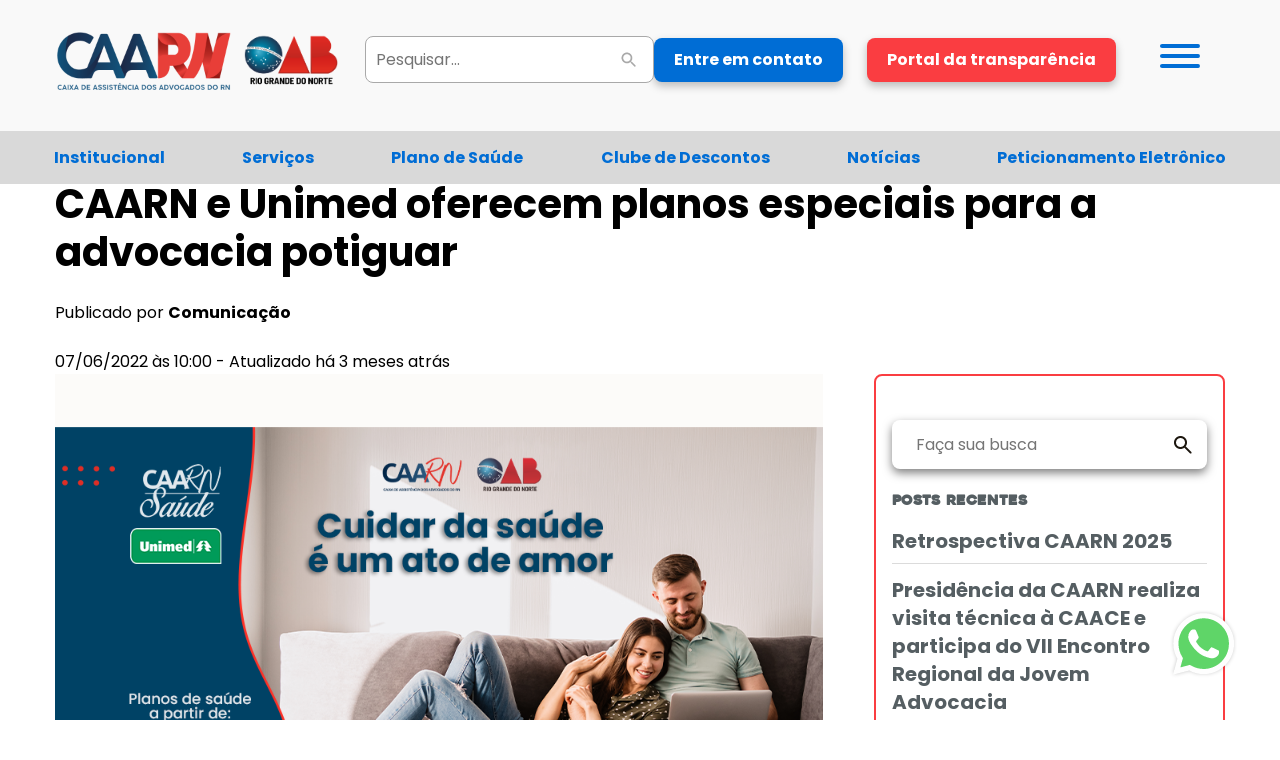

--- FILE ---
content_type: text/html; charset=UTF-8
request_url: https://caarn.org.br/caarn-e-unimed-oferecem-planos-especiais-para-a-advocacia-potiguar/
body_size: 10246
content:
<!DOCTYPE html>
<html lang="pt-br">

<head>
    <meta charset="UTF-8">
    <meta name="viewport" content="width=device-width, initial-scale=1.0">
    <title>CAARN</title>
    <meta name="description" content="">

    <!-- WordPress Header  -->
    
<!-- Google Tag Manager for WordPress by gtm4wp.com -->
<script data-cfasync="false" data-pagespeed-no-defer>
	var gtm4wp_datalayer_name = "dataLayer";
	var dataLayer = dataLayer || [];

	const gtm4wp_scrollerscript_debugmode         = false;
	const gtm4wp_scrollerscript_callbacktime      = 100;
	const gtm4wp_scrollerscript_readerlocation    = 150;
	const gtm4wp_scrollerscript_contentelementid  = "content";
	const gtm4wp_scrollerscript_scannertime       = 60;
</script>
<!-- End Google Tag Manager for WordPress by gtm4wp.com -->
<!-- Otimização para mecanismos de pesquisa pelo Rank Math - https://rankmath.com/ -->
<meta name="description" content="Cuidar da saúde é um ato importante para uma vida saudável e com qualidade. Pensando em promover planos personalizados para os advogados e advogadas do Rio"/>
<meta name="robots" content="follow, index, max-snippet:-1, max-video-preview:-1, max-image-preview:large"/>
<link rel="canonical" href="https://caarn.org.br/caarn-e-unimed-oferecem-planos-especiais-para-a-advocacia-potiguar/" />
<meta property="og:locale" content="pt_BR" />
<meta property="og:type" content="article" />
<meta property="og:title" content="CAARN e Unimed oferecem planos especiais para a advocacia potiguar - CAARN" />
<meta property="og:description" content="Cuidar da saúde é um ato importante para uma vida saudável e com qualidade. Pensando em promover planos personalizados para os advogados e advogadas do Rio" />
<meta property="og:url" content="https://caarn.org.br/caarn-e-unimed-oferecem-planos-especiais-para-a-advocacia-potiguar/" />
<meta property="og:site_name" content="CAARN" />
<meta property="article:section" content="Notícias" />
<meta property="og:updated_time" content="2025-10-17T10:29:01-03:00" />
<meta property="og:image" content="https://caarn.org.br/wp-content/uploads/2022/06/CAARN_Caarn_Saude_mes_de_Junho_Site.png" />
<meta property="og:image:secure_url" content="https://caarn.org.br/wp-content/uploads/2022/06/CAARN_Caarn_Saude_mes_de_Junho_Site.png" />
<meta property="og:image:width" content="960" />
<meta property="og:image:height" content="640" />
<meta property="og:image:alt" content="CAARN e Unimed oferecem planos especiais para a advocacia potiguar" />
<meta property="og:image:type" content="image/png" />
<meta property="article:published_time" content="2022-06-07T10:00:56-03:00" />
<meta property="article:modified_time" content="2025-10-17T10:29:01-03:00" />
<meta name="twitter:card" content="summary_large_image" />
<meta name="twitter:title" content="CAARN e Unimed oferecem planos especiais para a advocacia potiguar - CAARN" />
<meta name="twitter:description" content="Cuidar da saúde é um ato importante para uma vida saudável e com qualidade. Pensando em promover planos personalizados para os advogados e advogadas do Rio" />
<meta name="twitter:image" content="https://caarn.org.br/wp-content/uploads/2022/06/CAARN_Caarn_Saude_mes_de_Junho_Site.png" />
<script type="application/ld+json" class="rank-math-schema">{"@context":"https://schema.org","@graph":[{"@type":["Person","Organization"],"@id":"https://caarn.org.br/#person","name":"CAARN"},{"@type":"WebSite","@id":"https://caarn.org.br/#website","url":"https://caarn.org.br","name":"CAARN","publisher":{"@id":"https://caarn.org.br/#person"},"inLanguage":"pt-BR"},{"@type":"ImageObject","@id":"https://caarn.org.br/wp-content/uploads/2022/06/CAARN_Caarn_Saude_mes_de_Junho_Site.png","url":"https://caarn.org.br/wp-content/uploads/2022/06/CAARN_Caarn_Saude_mes_de_Junho_Site.png","width":"960","height":"640","inLanguage":"pt-BR"},{"@type":"WebPage","@id":"https://caarn.org.br/caarn-e-unimed-oferecem-planos-especiais-para-a-advocacia-potiguar/#webpage","url":"https://caarn.org.br/caarn-e-unimed-oferecem-planos-especiais-para-a-advocacia-potiguar/","name":"CAARN e Unimed oferecem planos especiais para a advocacia potiguar - CAARN","datePublished":"2022-06-07T10:00:56-03:00","dateModified":"2025-10-17T10:29:01-03:00","isPartOf":{"@id":"https://caarn.org.br/#website"},"primaryImageOfPage":{"@id":"https://caarn.org.br/wp-content/uploads/2022/06/CAARN_Caarn_Saude_mes_de_Junho_Site.png"},"inLanguage":"pt-BR"},{"@type":"Person","@id":"https://caarn.org.br/author/comunicacao/","name":"Comunica\u00e7\u00e3o","url":"https://caarn.org.br/author/comunicacao/","image":{"@type":"ImageObject","@id":"https://secure.gravatar.com/avatar/46ed35aac56a4f16656051fc7a98cf010130d486c99a26064a1c1d165345cefa?s=96&amp;d=mm&amp;r=g","url":"https://secure.gravatar.com/avatar/46ed35aac56a4f16656051fc7a98cf010130d486c99a26064a1c1d165345cefa?s=96&amp;d=mm&amp;r=g","caption":"Comunica\u00e7\u00e3o","inLanguage":"pt-BR"}},{"@type":"BlogPosting","headline":"CAARN e Unimed oferecem planos especiais para a advocacia potiguar - CAARN","datePublished":"2022-06-07T10:00:56-03:00","dateModified":"2025-10-17T10:29:01-03:00","articleSection":"Not\u00edcias","author":{"@id":"https://caarn.org.br/author/comunicacao/","name":"Comunica\u00e7\u00e3o"},"publisher":{"@id":"https://caarn.org.br/#person"},"description":"Cuidar da sa\u00fade \u00e9 um ato importante para uma vida saud\u00e1vel e com qualidade. Pensando em promover planos personalizados para os advogados e advogadas do Rio","name":"CAARN e Unimed oferecem planos especiais para a advocacia potiguar - CAARN","@id":"https://caarn.org.br/caarn-e-unimed-oferecem-planos-especiais-para-a-advocacia-potiguar/#richSnippet","isPartOf":{"@id":"https://caarn.org.br/caarn-e-unimed-oferecem-planos-especiais-para-a-advocacia-potiguar/#webpage"},"image":{"@id":"https://caarn.org.br/wp-content/uploads/2022/06/CAARN_Caarn_Saude_mes_de_Junho_Site.png"},"inLanguage":"pt-BR","mainEntityOfPage":{"@id":"https://caarn.org.br/caarn-e-unimed-oferecem-planos-especiais-para-a-advocacia-potiguar/#webpage"}}]}</script>
<!-- /Plugin de SEO Rank Math para WordPress -->

<link rel="alternate" title="oEmbed (JSON)" type="application/json+oembed" href="https://caarn.org.br/wp-json/oembed/1.0/embed?url=https%3A%2F%2Fcaarn.org.br%2Fcaarn-e-unimed-oferecem-planos-especiais-para-a-advocacia-potiguar%2F" />
<link rel="alternate" title="oEmbed (XML)" type="text/xml+oembed" href="https://caarn.org.br/wp-json/oembed/1.0/embed?url=https%3A%2F%2Fcaarn.org.br%2Fcaarn-e-unimed-oferecem-planos-especiais-para-a-advocacia-potiguar%2F&#038;format=xml" />
<style id='wp-img-auto-sizes-contain-inline-css' type='text/css'>
img:is([sizes=auto i],[sizes^="auto," i]){contain-intrinsic-size:3000px 1500px}
/*# sourceURL=wp-img-auto-sizes-contain-inline-css */
</style>

<style id='classic-theme-styles-inline-css' type='text/css'>
/*! This file is auto-generated */
.wp-block-button__link{color:#fff;background-color:#32373c;border-radius:9999px;box-shadow:none;text-decoration:none;padding:calc(.667em + 2px) calc(1.333em + 2px);font-size:1.125em}.wp-block-file__button{background:#32373c;color:#fff;text-decoration:none}
/*# sourceURL=/wp-includes/css/classic-themes.min.css */
</style>
<style id='global-styles-inline-css' type='text/css'>
:root{--wp--preset--aspect-ratio--square: 1;--wp--preset--aspect-ratio--4-3: 4/3;--wp--preset--aspect-ratio--3-4: 3/4;--wp--preset--aspect-ratio--3-2: 3/2;--wp--preset--aspect-ratio--2-3: 2/3;--wp--preset--aspect-ratio--16-9: 16/9;--wp--preset--aspect-ratio--9-16: 9/16;--wp--preset--color--black: #000000;--wp--preset--color--cyan-bluish-gray: #abb8c3;--wp--preset--color--white: #ffffff;--wp--preset--color--pale-pink: #f78da7;--wp--preset--color--vivid-red: #cf2e2e;--wp--preset--color--luminous-vivid-orange: #ff6900;--wp--preset--color--luminous-vivid-amber: #fcb900;--wp--preset--color--light-green-cyan: #7bdcb5;--wp--preset--color--vivid-green-cyan: #00d084;--wp--preset--color--pale-cyan-blue: #8ed1fc;--wp--preset--color--vivid-cyan-blue: #0693e3;--wp--preset--color--vivid-purple: #9b51e0;--wp--preset--gradient--vivid-cyan-blue-to-vivid-purple: linear-gradient(135deg,rgb(6,147,227) 0%,rgb(155,81,224) 100%);--wp--preset--gradient--light-green-cyan-to-vivid-green-cyan: linear-gradient(135deg,rgb(122,220,180) 0%,rgb(0,208,130) 100%);--wp--preset--gradient--luminous-vivid-amber-to-luminous-vivid-orange: linear-gradient(135deg,rgb(252,185,0) 0%,rgb(255,105,0) 100%);--wp--preset--gradient--luminous-vivid-orange-to-vivid-red: linear-gradient(135deg,rgb(255,105,0) 0%,rgb(207,46,46) 100%);--wp--preset--gradient--very-light-gray-to-cyan-bluish-gray: linear-gradient(135deg,rgb(238,238,238) 0%,rgb(169,184,195) 100%);--wp--preset--gradient--cool-to-warm-spectrum: linear-gradient(135deg,rgb(74,234,220) 0%,rgb(151,120,209) 20%,rgb(207,42,186) 40%,rgb(238,44,130) 60%,rgb(251,105,98) 80%,rgb(254,248,76) 100%);--wp--preset--gradient--blush-light-purple: linear-gradient(135deg,rgb(255,206,236) 0%,rgb(152,150,240) 100%);--wp--preset--gradient--blush-bordeaux: linear-gradient(135deg,rgb(254,205,165) 0%,rgb(254,45,45) 50%,rgb(107,0,62) 100%);--wp--preset--gradient--luminous-dusk: linear-gradient(135deg,rgb(255,203,112) 0%,rgb(199,81,192) 50%,rgb(65,88,208) 100%);--wp--preset--gradient--pale-ocean: linear-gradient(135deg,rgb(255,245,203) 0%,rgb(182,227,212) 50%,rgb(51,167,181) 100%);--wp--preset--gradient--electric-grass: linear-gradient(135deg,rgb(202,248,128) 0%,rgb(113,206,126) 100%);--wp--preset--gradient--midnight: linear-gradient(135deg,rgb(2,3,129) 0%,rgb(40,116,252) 100%);--wp--preset--font-size--small: 13px;--wp--preset--font-size--medium: 20px;--wp--preset--font-size--large: 36px;--wp--preset--font-size--x-large: 42px;--wp--preset--spacing--20: 0.44rem;--wp--preset--spacing--30: 0.67rem;--wp--preset--spacing--40: 1rem;--wp--preset--spacing--50: 1.5rem;--wp--preset--spacing--60: 2.25rem;--wp--preset--spacing--70: 3.38rem;--wp--preset--spacing--80: 5.06rem;--wp--preset--shadow--natural: 6px 6px 9px rgba(0, 0, 0, 0.2);--wp--preset--shadow--deep: 12px 12px 50px rgba(0, 0, 0, 0.4);--wp--preset--shadow--sharp: 6px 6px 0px rgba(0, 0, 0, 0.2);--wp--preset--shadow--outlined: 6px 6px 0px -3px rgb(255, 255, 255), 6px 6px rgb(0, 0, 0);--wp--preset--shadow--crisp: 6px 6px 0px rgb(0, 0, 0);}:where(.is-layout-flex){gap: 0.5em;}:where(.is-layout-grid){gap: 0.5em;}body .is-layout-flex{display: flex;}.is-layout-flex{flex-wrap: wrap;align-items: center;}.is-layout-flex > :is(*, div){margin: 0;}body .is-layout-grid{display: grid;}.is-layout-grid > :is(*, div){margin: 0;}:where(.wp-block-columns.is-layout-flex){gap: 2em;}:where(.wp-block-columns.is-layout-grid){gap: 2em;}:where(.wp-block-post-template.is-layout-flex){gap: 1.25em;}:where(.wp-block-post-template.is-layout-grid){gap: 1.25em;}.has-black-color{color: var(--wp--preset--color--black) !important;}.has-cyan-bluish-gray-color{color: var(--wp--preset--color--cyan-bluish-gray) !important;}.has-white-color{color: var(--wp--preset--color--white) !important;}.has-pale-pink-color{color: var(--wp--preset--color--pale-pink) !important;}.has-vivid-red-color{color: var(--wp--preset--color--vivid-red) !important;}.has-luminous-vivid-orange-color{color: var(--wp--preset--color--luminous-vivid-orange) !important;}.has-luminous-vivid-amber-color{color: var(--wp--preset--color--luminous-vivid-amber) !important;}.has-light-green-cyan-color{color: var(--wp--preset--color--light-green-cyan) !important;}.has-vivid-green-cyan-color{color: var(--wp--preset--color--vivid-green-cyan) !important;}.has-pale-cyan-blue-color{color: var(--wp--preset--color--pale-cyan-blue) !important;}.has-vivid-cyan-blue-color{color: var(--wp--preset--color--vivid-cyan-blue) !important;}.has-vivid-purple-color{color: var(--wp--preset--color--vivid-purple) !important;}.has-black-background-color{background-color: var(--wp--preset--color--black) !important;}.has-cyan-bluish-gray-background-color{background-color: var(--wp--preset--color--cyan-bluish-gray) !important;}.has-white-background-color{background-color: var(--wp--preset--color--white) !important;}.has-pale-pink-background-color{background-color: var(--wp--preset--color--pale-pink) !important;}.has-vivid-red-background-color{background-color: var(--wp--preset--color--vivid-red) !important;}.has-luminous-vivid-orange-background-color{background-color: var(--wp--preset--color--luminous-vivid-orange) !important;}.has-luminous-vivid-amber-background-color{background-color: var(--wp--preset--color--luminous-vivid-amber) !important;}.has-light-green-cyan-background-color{background-color: var(--wp--preset--color--light-green-cyan) !important;}.has-vivid-green-cyan-background-color{background-color: var(--wp--preset--color--vivid-green-cyan) !important;}.has-pale-cyan-blue-background-color{background-color: var(--wp--preset--color--pale-cyan-blue) !important;}.has-vivid-cyan-blue-background-color{background-color: var(--wp--preset--color--vivid-cyan-blue) !important;}.has-vivid-purple-background-color{background-color: var(--wp--preset--color--vivid-purple) !important;}.has-black-border-color{border-color: var(--wp--preset--color--black) !important;}.has-cyan-bluish-gray-border-color{border-color: var(--wp--preset--color--cyan-bluish-gray) !important;}.has-white-border-color{border-color: var(--wp--preset--color--white) !important;}.has-pale-pink-border-color{border-color: var(--wp--preset--color--pale-pink) !important;}.has-vivid-red-border-color{border-color: var(--wp--preset--color--vivid-red) !important;}.has-luminous-vivid-orange-border-color{border-color: var(--wp--preset--color--luminous-vivid-orange) !important;}.has-luminous-vivid-amber-border-color{border-color: var(--wp--preset--color--luminous-vivid-amber) !important;}.has-light-green-cyan-border-color{border-color: var(--wp--preset--color--light-green-cyan) !important;}.has-vivid-green-cyan-border-color{border-color: var(--wp--preset--color--vivid-green-cyan) !important;}.has-pale-cyan-blue-border-color{border-color: var(--wp--preset--color--pale-cyan-blue) !important;}.has-vivid-cyan-blue-border-color{border-color: var(--wp--preset--color--vivid-cyan-blue) !important;}.has-vivid-purple-border-color{border-color: var(--wp--preset--color--vivid-purple) !important;}.has-vivid-cyan-blue-to-vivid-purple-gradient-background{background: var(--wp--preset--gradient--vivid-cyan-blue-to-vivid-purple) !important;}.has-light-green-cyan-to-vivid-green-cyan-gradient-background{background: var(--wp--preset--gradient--light-green-cyan-to-vivid-green-cyan) !important;}.has-luminous-vivid-amber-to-luminous-vivid-orange-gradient-background{background: var(--wp--preset--gradient--luminous-vivid-amber-to-luminous-vivid-orange) !important;}.has-luminous-vivid-orange-to-vivid-red-gradient-background{background: var(--wp--preset--gradient--luminous-vivid-orange-to-vivid-red) !important;}.has-very-light-gray-to-cyan-bluish-gray-gradient-background{background: var(--wp--preset--gradient--very-light-gray-to-cyan-bluish-gray) !important;}.has-cool-to-warm-spectrum-gradient-background{background: var(--wp--preset--gradient--cool-to-warm-spectrum) !important;}.has-blush-light-purple-gradient-background{background: var(--wp--preset--gradient--blush-light-purple) !important;}.has-blush-bordeaux-gradient-background{background: var(--wp--preset--gradient--blush-bordeaux) !important;}.has-luminous-dusk-gradient-background{background: var(--wp--preset--gradient--luminous-dusk) !important;}.has-pale-ocean-gradient-background{background: var(--wp--preset--gradient--pale-ocean) !important;}.has-electric-grass-gradient-background{background: var(--wp--preset--gradient--electric-grass) !important;}.has-midnight-gradient-background{background: var(--wp--preset--gradient--midnight) !important;}.has-small-font-size{font-size: var(--wp--preset--font-size--small) !important;}.has-medium-font-size{font-size: var(--wp--preset--font-size--medium) !important;}.has-large-font-size{font-size: var(--wp--preset--font-size--large) !important;}.has-x-large-font-size{font-size: var(--wp--preset--font-size--x-large) !important;}
:where(.wp-block-post-template.is-layout-flex){gap: 1.25em;}:where(.wp-block-post-template.is-layout-grid){gap: 1.25em;}
:where(.wp-block-term-template.is-layout-flex){gap: 1.25em;}:where(.wp-block-term-template.is-layout-grid){gap: 1.25em;}
:where(.wp-block-columns.is-layout-flex){gap: 2em;}:where(.wp-block-columns.is-layout-grid){gap: 2em;}
:root :where(.wp-block-pullquote){font-size: 1.5em;line-height: 1.6;}
/*# sourceURL=global-styles-inline-css */
</style>
<link rel='stylesheet' id='contact-form-7-css' href='https://caarn.org.br/wp-content/plugins/contact-form-7/includes/css/styles.css' type='text/css' media='all' />
<link rel='stylesheet' id='plugins-style-css' href='https://caarn.org.br/wp-content/themes/caarn/css/plugins.css' type='text/css' media='' />
<link rel='stylesheet' id='pjconsultoria-style-css' href='https://caarn.org.br/wp-content/themes/caarn/css/main.css' type='text/css' media='' />
<script type="text/javascript" src="https://caarn.org.br/wp-content/plugins/duracelltomi-google-tag-manager/dist/js/analytics-talk-content-tracking.js" id="gtm4wp-scroll-tracking-js"></script>
<link rel="https://api.w.org/" href="https://caarn.org.br/wp-json/" /><link rel="alternate" title="JSON" type="application/json" href="https://caarn.org.br/wp-json/wp/v2/posts/9009" /><link rel='shortlink' href='https://caarn.org.br/?p=9009' />

<!-- Google Tag Manager for WordPress by gtm4wp.com -->
<!-- GTM Container placement set to automatic -->
<script data-cfasync="false" data-pagespeed-no-defer type="text/javascript">
	var dataLayer_content = {"pagePostType":"post","pagePostType2":"single-post","pageCategory":["blog"],"pagePostAuthor":"Comunicação","pagePostDate":"07\/06\/2022","pagePostDateYear":2022,"pagePostDateMonth":6,"pagePostDateDay":7,"pagePostDateDayName":"terça-feira","pagePostDateHour":10,"pagePostDateMinute":0,"pagePostDateIso":"2022-06-07T10:00:56-03:00","pagePostDateUnix":1654596056};
	dataLayer.push( dataLayer_content );
</script>
<script data-cfasync="false" data-pagespeed-no-defer type="text/javascript">
(function(w,d,s,l,i){w[l]=w[l]||[];w[l].push({'gtm.start':
new Date().getTime(),event:'gtm.js'});var f=d.getElementsByTagName(s)[0],
j=d.createElement(s),dl=l!='dataLayer'?'&l='+l:'';j.async=true;j.src=
'//www.googletagmanager.com/gtm.js?id='+i+dl;f.parentNode.insertBefore(j,f);
})(window,document,'script','dataLayer','GTM-P2QC28TF');
</script>
<!-- End Google Tag Manager for WordPress by gtm4wp.com -->
<!-- Google tag (gtag.js) -->
<script async src="https://www.googletagmanager.com/gtag/js?id=G-KE2SMH013L"></script>
<script>
  window.dataLayer = window.dataLayer || [];
  function gtag(){dataLayer.push(arguments);}
  gtag('js', new Date());

  gtag('config', 'G-KE2SMH013L');
</script>

<!-- Google Tag Manager -->
<script>(function(w,d,s,l,i){w[l]=w[l]||[];w[l].push({'gtm.start':
new Date().getTime(),event:'gtm.js'});var f=d.getElementsByTagName(s)[0],
j=d.createElement(s),dl=l!='dataLayer'?'&l='+l:'';j.async=true;j.src=
'https://www.googletagmanager.com/gtm.js?id='+i+dl;f.parentNode.insertBefore(j,f);
})(window,document,'script','dataLayer','GTM-P2QC28TF');</script>
<!-- End Google Tag Manager -->
			<style>
				.e-con.e-parent:nth-of-type(n+4):not(.e-lazyloaded):not(.e-no-lazyload),
				.e-con.e-parent:nth-of-type(n+4):not(.e-lazyloaded):not(.e-no-lazyload) * {
					background-image: none !important;
				}
				@media screen and (max-height: 1024px) {
					.e-con.e-parent:nth-of-type(n+3):not(.e-lazyloaded):not(.e-no-lazyload),
					.e-con.e-parent:nth-of-type(n+3):not(.e-lazyloaded):not(.e-no-lazyload) * {
						background-image: none !important;
					}
				}
				@media screen and (max-height: 640px) {
					.e-con.e-parent:nth-of-type(n+2):not(.e-lazyloaded):not(.e-no-lazyload),
					.e-con.e-parent:nth-of-type(n+2):not(.e-lazyloaded):not(.e-no-lazyload) * {
						background-image: none !important;
					}
				}
			</style>
			<link rel="icon" href="https://caarn.org.br/wp-content/uploads/2024/04/favicon.png" sizes="32x32" />
<link rel="icon" href="https://caarn.org.br/wp-content/uploads/2024/04/favicon.png" sizes="192x192" />
<link rel="apple-touch-icon" href="https://caarn.org.br/wp-content/uploads/2024/04/favicon.png" />
<meta name="msapplication-TileImage" content="https://caarn.org.br/wp-content/uploads/2024/04/favicon.png" />
		<style type="text/css" id="wp-custom-css">
			.s-conheca-os-exames .container .nav-tabs li a .icon {
	height: 4rem !important;
  width: 4rem !important;
}		</style>
		    <!-- End WordPress Header  -->
</head>

<body>

    <header id="js-header">
        <section class="top">
            <div class="container">
                <div class="col">
                    <div class="logo-menu-wrapper">
                        <a href="https://caarn.org.br">
                            <img src="https://caarn.org.br/wp-content/uploads/2024/02/logo-caarn.png" alt="Logo - CAARN" class="logo-caarn">
                        </a>

                        <a href="https://www.oabrn.org.br/" target="_blank">
                            <img src="https://caarn.org.br/wp-content/uploads/2024/02/logo-oab.png" alt="Logo - OAB" class="logo-oab">
                        </a>
                    </div>
                </div>

                <div class="col">
                    <form action="https://caarn.org.br">
                        <input type="search" name="s" placeholder="Pesquisar...">
                        <button type="submit">
                            <img src="https://caarn.org.br/wp-content/themes/caarn/assets/ic_round-search.svg"
                                alt="Ícone de Lupa">
                        </button>
                    </form>
                </div>

                <div class="col">
                    <a href="https://caarn.org.br/#form" class="btn secondary"
                        style="margin-right: 20px;">Entre em contato</a>
                    <a href="https://caarn.org.br/portal-da-transparencia" class="btn primary">Portal da
                        transparência</a>
                </div>

                <div class="col">
                    <button class="hamburger hamburger--collapse" id="js-btn-menu-mobile" type="button">
                        <span class="hamburger-box">
                            <span class="hamburger-inner"></span>
                        </span>
                    </button>

                    <div class="menu-mobile">
                        <aside>
                            <nav class="js-nav" role=”navigation”>
                                <ul id="menu-menu-mobile" class="menu"><li id="menu-item-4018" class="menu-item menu-item-type-post_type menu-item-object-page menu-item-4018"><a href="https://caarn.org.br/quem-somos/">Quem somos</a></li>
<li id="menu-item-9638" class="menu-item menu-item-type-post_type menu-item-object-page menu-item-9638"><a href="https://caarn.org.br/subsecoes/">Subseções</a></li>
<li id="menu-item-4007" class="menu-item menu-item-type-post_type menu-item-object-page menu-item-4007"><a href="https://caarn.org.br/caarn-saude/">Plano de Saúde</a></li>
<li id="menu-item-10122" class="menu-item menu-item-type-post_type menu-item-object-page menu-item-10122"><a href="https://caarn.org.br/portal-da-transparencia/">Portal da transparência</a></li>
<li id="menu-item-4605" class="menu-item menu-item-type-post_type menu-item-object-page menu-item-4605"><a href="https://caarn.org.br/clube-de-descontos/">Clube de descontos</a></li>
<li id="menu-item-4012" class="menu-item menu-item-type-post_type menu-item-object-page menu-item-4012"><a href="https://caarn.org.br/eventos/">Eventos</a></li>
<li id="menu-item-4004" class="menu-item menu-item-type-post_type menu-item-object-page current_page_parent menu-item-4004"><a href="https://caarn.org.br/blog/">Notícias</a></li>
<li id="menu-item-4606" class="menu-item menu-item-type-post_type menu-item-object-page menu-item-4606"><a href="https://caarn.org.br/ouvidoria/">Ouvidoria</a></li>
<li id="menu-item-9181" class="menu-item menu-item-type-post_type menu-item-object-page menu-item-9181"><a href="https://caarn.org.br/legislacao/">Regulamentos</a></li>
</ul>                            </nav>
                        </aside>
                    </div>
                </div>
            </div>
        </section>
        <section class="bottom">
            <div class="container">
                <nav role=”navigation”>
                    <ul id="menu-header-principal" class="menu"><li id="menu-item-4814" class="menu-item menu-item-type-custom menu-item-object-custom menu-item-has-children menu-item-4814"><a>Institucional</a>
<ul class="sub-menu">
	<li id="menu-item-4816" class="menu-item menu-item-type-post_type menu-item-object-page menu-item-4816"><a href="https://caarn.org.br/quem-somos/">Quem somos</a></li>
	<li id="menu-item-7297" class="menu-item menu-item-type-custom menu-item-object-custom menu-item-7297"><a href="https://caarn.org.br/quem-somos/#diretores">Diretoria</a></li>
	<li id="menu-item-10224" class="menu-item menu-item-type-post_type menu-item-object-page menu-item-10224"><a href="https://caarn.org.br/caarn-empreender/">Estruturas</a></li>
	<li id="menu-item-9180" class="menu-item menu-item-type-post_type menu-item-object-page menu-item-9180"><a href="https://caarn.org.br/legislacao/">Regulamentos</a></li>
	<li id="menu-item-4887" class="menu-item menu-item-type-custom menu-item-object-custom menu-item-home menu-item-4887"><a href="https://caarn.org.br/#faq">Perguntas frequentes</a></li>
	<li id="menu-item-3971" class="menu-item menu-item-type-post_type menu-item-object-page menu-item-3971"><a href="https://caarn.org.br/ouvidoria/">Ouvidoria</a></li>
</ul>
</li>
<li id="menu-item-3976" class="menu-item menu-item-type-custom menu-item-object-custom menu-item-has-children menu-item-3976"><a>Serviços</a>
<ul class="sub-menu">
	<li id="menu-item-3967" class="menu-item menu-item-type-post_type menu-item-object-page menu-item-3967"><a href="https://caarn.org.br/projeto-primeiros-passos/">CAARN Primeiros Passos</a></li>
	<li id="menu-item-10522" class="menu-item menu-item-type-post_type menu-item-object-page menu-item-10522"><a href="https://caarn.org.br/beneficios-assistenciais/">Benefícios Assistenciais</a></li>
	<li id="menu-item-3977" class="menu-item menu-item-type-post_type menu-item-object-page menu-item-3977"><a href="https://caarn.org.br/saude-3/">CAARN Saúde</a></li>
	<li id="menu-item-3978" class="menu-item menu-item-type-post_type menu-item-object-page menu-item-3978"><a href="https://caarn.org.br/esportes/">CAARN Esportes e Bem-estar</a></li>
	<li id="menu-item-10293" class="menu-item menu-item-type-post_type menu-item-object-page menu-item-10293"><a href="https://caarn.org.br/caarn-empreender/">CAARN Empreender</a></li>
	<li id="menu-item-10294" class="menu-item menu-item-type-post_type menu-item-object-page menu-item-10294"><a href="https://caarn.org.br/help-desk/">Help Desk</a></li>
</ul>
</li>
<li id="menu-item-3968" class="menu-item menu-item-type-post_type menu-item-object-page menu-item-3968"><a href="https://caarn.org.br/caarn-saude/">Plano de Saúde</a></li>
<li id="menu-item-4604" class="menu-item menu-item-type-post_type menu-item-object-page menu-item-4604"><a href="https://caarn.org.br/clube-de-descontos/">Clube de Descontos</a></li>
<li id="menu-item-3981" class="menu-item menu-item-type-post_type menu-item-object-page current_page_parent menu-item-3981"><a href="https://caarn.org.br/blog/">Notícias</a></li>
<li id="menu-item-10116" class="menu-item menu-item-type-custom menu-item-object-custom menu-item-has-children menu-item-10116"><a>Peticionamento Eletrônico</a>
<ul class="sub-menu">
	<li id="menu-item-10117" class="menu-item menu-item-type-custom menu-item-object-custom menu-item-10117"><a href="https://peticionamento.oab.org.br/cadastrar">Cadastro</a></li>
	<li id="menu-item-10118" class="menu-item menu-item-type-custom menu-item-object-custom menu-item-10118"><a href="https://peticionamento.oab.org.br/">Peticionamento</a></li>
	<li id="menu-item-10119" class="menu-item menu-item-type-custom menu-item-object-custom menu-item-10119"><a href="https://www6.oab.org.br/sgd/livre/consulta/processual/seccional/e54808cd-c836-450d-bd3f-09f43a6fc346">Acompanhamento</a></li>
	<li id="menu-item-7317" class="menu-item menu-item-type-custom menu-item-object-custom menu-item-7317"><a target="_blank" href="https://www6.oab.org.br/sgd/livre/solicitacao/auxilio/e9a48a0c-c5c3-44a2-a347-1bc040b209ad">Requerimento</a></li>
</ul>
</li>
</ul>                </nav>
            </div>
        </section>
    </header>

<div class="main-content">
    <section class="s-hero-post-single">
        <div class="container">
            <div class="content" data-aos="fade-right">

                <h1>CAARN e Unimed oferecem planos especiais para a advocacia potiguar</h1>
                <p>Publicado por <span>Comunicação</span></p>
                <p>
                    07/06/2022 às 10:00 -
                    Atualizado há 3 meses atrás
                </p>

            </div>
        </div>
    </section>

    <section class="s-post-content-wrapper">
        <div class="container">
            <main class="post-main-content">
                <img src="https://caarn.org.br/wp-content/uploads/2022/06/CAARN_Caarn_Saude_mes_de_Junho_Site.png" alt="CAARN e Unimed oferecem planos especiais para a advocacia potiguar" class="image-post"
                    title="CAARN e Unimed oferecem planos especiais para a advocacia potiguar" loading="lazy" decoding="async">
                <p>Cuidar da saúde é um ato importante para uma vida saudável e com qualidade. Pensando em promover planos personalizados para os advogados e advogadas do Rio Grande do Norte, a Caixa de Assistência dos Advogados do Rio Grande do Norte (CAARN), em parceria com a Unimed, oferece o CAARN Saúde: um serviço de assessoramento para a escolha do plano ideal. Conheça nossas opções.</p>
<p><strong>Linha Essencial Flex &#8211; A partir de R$119,70<br />
</strong>Com segmentação ambulatorial e hospitalar com obstetrícia, este plano abrange o território estadual, mas, em casos de urgência e emergência, é válido para todo o território nacional. As acomodações são realizadas na enfermaria e, para este, há coparticipação.</p>
<p><strong>Linha Green Flex &#8211; A partir de R$176,24<br />
</strong>Este plano segue a mesma proposta do anterior, mas as acomodações podem ser realizadas tanto na enfermaria, quanto no apartamento.</p>
<p><strong>Linha Uni Green Integral &#8211; A partir de R$260,94<br />
</strong>Este plano possui, como os anteriores, segmentação ambulatorial e hospitalar com obstetrícia; abrangência no estado, mas, em casos de urgência e emergência, é válido em território nacional. As acomodações também podem ser realizadas na enfermaria ou apartamento, e não há coparticipação.</p>
<p>Além destes, existem também os planos adicionais como o Unimed Odonto, a partir de R$19,90, para serviços odontológicos; o aeromédico &#8211; a partir de R$6,90 &#8211; onde o paciente conta com transporte inter-hospitalar em casos de urgência; o SOS Unimed (R$10,90), que oferece transportes móveis e equipes preparadas para realizar atendimentos em casos de emergência; e, ainda, o combo com todos estes planos, no valor de R$28,90.</p>
<p>Para mais informações sobre os planos e o formato de adesão, a CAARN disponibiliza o contato (84) 9 9952-9103. <a href="https://bit.ly/3tkhuvz" target="_blank" rel="noopener">Clique aqui</a> e faça uma simulação diretamente com nosso consultor.</p>
            </main>
            <aside class="sidebar">
                <section class="s-search">
                    <div class="container">
                        <form action="https://caarn.org.br" class="search">
                            <input type="search" name="s" placeholder="Faça sua busca">
                            <button type="submit">
                                <img src="https://caarn.org.br/wp-content/themes/caarn/assets/ic_search.svg"
                                    alt="Botão de pesquisa">
                            </button>
                        </form>
                    </div>
                </section>

<!--                 <section class="newsletter-aside">
                    <div class="container">
                        <h4>Newsletter</h4>
                        <p>Assine nossa <span>newsletter</span> e fique por dentro das maiores e melhores notícias de
                            engenharia mecânica e de produção.</p>
                        <div class="newsletter-box">

                            
<div class="wpcf7 no-js" id="wpcf7-f4024-p9009-o1" lang="pt-BR" dir="ltr" data-wpcf7-id="4024">
<div class="screen-reader-response"><p role="status" aria-live="polite" aria-atomic="true"></p> <ul></ul></div>
<form action="/caarn-e-unimed-oferecem-planos-especiais-para-a-advocacia-potiguar/#wpcf7-f4024-p9009-o1" method="post" class="wpcf7-form init" aria-label="Formulários de contato" novalidate="novalidate" data-status="init">
<fieldset class="hidden-fields-container"><input type="hidden" name="_wpcf7" value="4024" /><input type="hidden" name="_wpcf7_version" value="6.1.4" /><input type="hidden" name="_wpcf7_locale" value="pt_BR" /><input type="hidden" name="_wpcf7_unit_tag" value="wpcf7-f4024-p9009-o1" /><input type="hidden" name="_wpcf7_container_post" value="9009" /><input type="hidden" name="_wpcf7_posted_data_hash" value="" />
</fieldset>
<p><script>
document.addEventListener( 'wpcf7mailsent', function( event ) {
 location = './agradecimento/';
}, false );
</script><br />
<input class="wpcf7-form-control wpcf7-hidden form" id="id-form" value="form_newsletter" type="hidden" name="form_name" /><br />
<input class="wpcf7-form-control wpcf7-hidden" value="" type="hidden" name="utm_source" /><br />
<input class="wpcf7-form-control wpcf7-hidden" value="" type="hidden" name="utm_medium" /><br />
<input class="wpcf7-form-control wpcf7-hidden" value="" type="hidden" name="utm_campaign" /><br />
<input class="wpcf7-form-control wpcf7-hidden" value="" type="hidden" name="utm_term" /><br />
<input class="wpcf7-form-control wpcf7-hidden" value="" type="hidden" name="utm_content" />
</p>
<div class="group">
	<p><span class="wpcf7-form-control-wrap" data-name="mail"><input size="40" maxlength="400" class="wpcf7-form-control wpcf7-email wpcf7-validates-as-required wpcf7-text wpcf7-validates-as-email" autocomplete="email" aria-required="true" aria-invalid="false" placeholder="Digite seu melhor e-mail*" value="" type="email" name="mail" /></span>
	</p>
	<div class="submit-box">
		<p><input class="wpcf7-form-control wpcf7-submit has-spinner" id="newsletter-form-submit-btn" type="submit" value="Enviar" /><span class="icon-send"></span>
		</p>
	</div>
</div><div class="wpcf7-response-output" aria-hidden="true"></div>
</form>
</div>

                        </div>
                    </div>
                </section> -->

                <section class="recent-posts-aside">
                    <div class="container">
                        <h4>Posts Recentes</h4>
                        <ul class="blogpost-titles">
                                                                                    <li>
                                <a href="https://caarn.org.br/retrospectiva-caarn-2025/">Retrospectiva CAARN 2025</a>
                            </li>
                                                        <li>
                                <a href="https://caarn.org.br/presidencia-da-caarn-realiza-visita-tecnica-a-caace-e-participa-do-vii-encontro-regional-da-jovem-advocacia/">Presidência da CAARN realiza visita técnica à CAACE e participa do VII Encontro Regional da Jovem Advocacia</a>
                            </li>
                                                        <li>
                                <a href="https://caarn.org.br/corrida-da-advocacia-reune-centenas-de-pessoas-e-consolida-retorno-ao-calendario-esportivo-do-rn/">Corrida da Advocacia reúne centenas de pessoas e consolida retorno ao calendário esportivo do RN</a>
                            </li>
                                                        <li>
                                <a href="https://caarn.org.br/entrega-de-kits-da-corrida-da-advocacia-acontece-nesta-sexta-feira-no-shopping-cidade-jardim/">Entrega de kits da Corrida da Advocacia acontece nesta sexta-feira no Shopping Cidade Jardim</a>
                            </li>
                                                    </ul>
                    </div>
                </section>
            </aside>
        </div>
    </section>

    <section class="s-chamada app">
        <div class="container">

            
<div class="content" data-aos="fade-right">
    <h2>Quer saber ainda mais sobre os benefícios para você, Advogado(a) Potiguar?</h2>
    <p></p>
    <a href="https://wa.me/558432343646" class="btn primary" target="_blank"><span>Fale no WhatsApp</span>
    <img src="https://caarn.org.br/wp-content/themes/caarn/assets/icon-whatsapp-white.svg" alt="">
    </a>
</div>
<div class="img-wrapper">
    <div class="img-box">
        
        <img src="https://caarn.org.br/wp-content/themes/caarn/assets/inc-banner-app.png" alt="">
    </div>
</div>
        </div>
    </section>
</div>

    <footer>
        <a href="https://api.whatsapp.com/send?phone=558432343646&amp;text=Ol%C3%A1,%20gostaria%20de%20tirar%20uma%20d%C3%BAvida%20da%20CAARN" target="_blank" class="btn-whatsapp">
            <div class="duvidas">
                <p>Dúvidas?</p>
            </div>
            <img src="https://caarn.org.br/wp-content/themes/caarn/assets/whatsapp-logo.svg" alt="WhatsApp">

        </a>
        <div class="top">
            <div class="container">
                <div class="img-logo">
                    <a href="">
                        <img src="https://caarn.org.br/wp-content/uploads/2024/02/logo-caarn.png" alt="Logo - CAARN" class="logo">
                    </a>

                    <ul class="social-media-wrapper">
                        
                        <li class="social-icon">
                            <a href="https://www.instagram.com/caarn.oab/" target="_blank">
                                <img src="https://caarn.org.br/wp-content/uploads/2024/02/ic_instagram-logo.svg" alt="Ícone rede social">
                            </a>
                        </li>

                        
                        <li class="social-icon">
                            <a href="https://www.facebook.com/caarn.oab/" target="_blank">
                                <img src="https://caarn.org.br/wp-content/uploads/2024/02/ic_facebook-f.svg" alt="Ícone rede social">
                            </a>
                        </li>

                        
                        <li class="social-icon">
                            <a href="https://wa.me/5584996403762?text=Ol%C3%A1%2C+vim+pelo+site%21" target="_blank">
                                <img src="https://caarn.org.br/wp-content/uploads/2024/02/ic_outline-whatsapp.svg" alt="Ícone rede social">
                            </a>
                        </li>

                        

                    </ul>
                </div>

                <div class="content-right">
                    <div class="col">
                        <div class="info">
                            <h4>CAARN</h4>
                            <p>R. Nossa Sra. de Candelária, 3382 (2º andar do prédio da OAB/RN) - Candelária, Natal - RN, 59065-490
<br><br>
CNPJ: 40.799.942/0001-04</p>
                        </div>
                    </div>

                    <div class="col">

                        <div class="info">
                            <h4>Contato</h4>

                            
                            <div class="link">
                                <div class="icon">
                                    <img src="https://caarn.org.br/wp-content/uploads/2024/02/ic_mail.svg" alt="Fale conosco">
                                </div>
                                <a href="mailto:contato@caarn.org.br">contato@caarn.org.br</a>
                            </div>

                            
                            <div class="link">
                                <div class="icon">
                                    <img src="https://caarn.org.br/wp-content/uploads/2024/02/ic_tel.svg" alt="Fale conosco">
                                </div>
                                <a href="tel:8432343646">(84) 3234-3646</a>
                            </div>

                            
                            <div class="link">
                                <div class="icon">
                                    <img src="https://caarn.org.br/wp-content/uploads/2024/02/whatsapp-blue.svg" alt="Fale conosco">
                                </div>
                                <a href="https://api.whatsapp.com/send?phone=558432343646&amp;text=Ol%C3%A1,%20gostaria%20de%20tirar%20uma%20d%C3%BAvida%20da%20CAARN">(84) 3234-3646</a>
                            </div>

                            
                        </div>

                    </div>

                    <div class="col">
                        <div class="info">
                            <h4>Institucional</h4>

                            
                            <a href="https://caarn.org.br/quem-somos/">Sobre a CAARN</a>

                            
                            <a href="https://caarn.org.br/caarn-empreender/">Nossos Serviços</a>

                            
                            <a href="https://caarn.org.br/ouvidoria/">Ouvidoria</a>

                            
                            <a href="https://caarn.org.br/portal-da-transparencia/">Portal da Transparência</a>

                                                    </div>
                    </div>



                    <div class="col">
                        <div class="info">
                            <h4>Conteúdos</h4>

                            
                            <a href="https://caarn.org.br/blog/">Notícias</a>

                            
                            <a href="https://caarn.org.br/eventos/">Eventos</a>

                            
                            <a href="https://caarn.org.br/#faq">Perguntas frequentes</a>

                            


                        </div>
                    </div>
                </div>
            </div>
        </div>

        <div class="bottom">
            <div class="container">

                <div class="col">
                    <p>© 2025 CAARN | todos os direitos reservados  </p>
                </div>

                <div class="col">
                    <a href="">Política de privacidade</a>
                </div>
            </div>
        </div>
    </footer>

    <!-- WordPress Footer -->
    <script type="speculationrules">
{"prefetch":[{"source":"document","where":{"and":[{"href_matches":"/*"},{"not":{"href_matches":["/wp-*.php","/wp-admin/*","/wp-content/uploads/*","/wp-content/*","/wp-content/plugins/*","/wp-content/themes/caarn/*","/*\\?(.+)"]}},{"not":{"selector_matches":"a[rel~=\"nofollow\"]"}},{"not":{"selector_matches":".no-prefetch, .no-prefetch a"}}]},"eagerness":"conservative"}]}
</script>

<!-- Google Tag Manager (noscript) -->
<noscript><iframe src="https://www.googletagmanager.com/ns.html?id=GTM-P2QC28TF"
height="0" width="0" style="display:none;visibility:hidden"></iframe></noscript>
<!-- End Google Tag Manager (noscript) -->
			<script>
				const lazyloadRunObserver = () => {
					const lazyloadBackgrounds = document.querySelectorAll( `.e-con.e-parent:not(.e-lazyloaded)` );
					const lazyloadBackgroundObserver = new IntersectionObserver( ( entries ) => {
						entries.forEach( ( entry ) => {
							if ( entry.isIntersecting ) {
								let lazyloadBackground = entry.target;
								if( lazyloadBackground ) {
									lazyloadBackground.classList.add( 'e-lazyloaded' );
								}
								lazyloadBackgroundObserver.unobserve( entry.target );
							}
						});
					}, { rootMargin: '200px 0px 200px 0px' } );
					lazyloadBackgrounds.forEach( ( lazyloadBackground ) => {
						lazyloadBackgroundObserver.observe( lazyloadBackground );
					} );
				};
				const events = [
					'DOMContentLoaded',
					'elementor/lazyload/observe',
				];
				events.forEach( ( event ) => {
					document.addEventListener( event, lazyloadRunObserver );
				} );
			</script>
			<script type="text/javascript" src="https://caarn.org.br/wp-includes/js/dist/hooks.min.js" id="wp-hooks-js"></script>
<script type="text/javascript" src="https://caarn.org.br/wp-includes/js/dist/i18n.min.js" id="wp-i18n-js"></script>
<script type="text/javascript" id="wp-i18n-js-after">
/* <![CDATA[ */
wp.i18n.setLocaleData( { 'text direction\u0004ltr': [ 'ltr' ] } );
//# sourceURL=wp-i18n-js-after
/* ]]> */
</script>
<script type="text/javascript" src="https://caarn.org.br/wp-content/plugins/contact-form-7/includes/swv/js/index.js" id="swv-js"></script>
<script type="text/javascript" id="contact-form-7-js-translations">
/* <![CDATA[ */
( function( domain, translations ) {
	var localeData = translations.locale_data[ domain ] || translations.locale_data.messages;
	localeData[""].domain = domain;
	wp.i18n.setLocaleData( localeData, domain );
} )( "contact-form-7", {"translation-revision-date":"2025-05-19 13:41:20+0000","generator":"GlotPress\/4.0.1","domain":"messages","locale_data":{"messages":{"":{"domain":"messages","plural-forms":"nplurals=2; plural=n > 1;","lang":"pt_BR"},"Error:":["Erro:"]}},"comment":{"reference":"includes\/js\/index.js"}} );
//# sourceURL=contact-form-7-js-translations
/* ]]> */
</script>
<script type="text/javascript" id="contact-form-7-js-before">
/* <![CDATA[ */
var wpcf7 = {
    "api": {
        "root": "https:\/\/caarn.org.br\/wp-json\/",
        "namespace": "contact-form-7\/v1"
    },
    "cached": 1
};
//# sourceURL=contact-form-7-js-before
/* ]]> */
</script>
<script type="text/javascript" src="https://caarn.org.br/wp-content/plugins/contact-form-7/includes/js/index.js" id="contact-form-7-js"></script>
<script type="text/javascript" src="https://caarn.org.br/wp-content/plugins/easy-utm-tracking-with-contact-form-7/js/ucf7_scripts.js" id="utm_contact_form7_scripts-js"></script>
<script type="text/javascript" src="https://caarn.org.br/wp-content/plugins/duracelltomi-google-tag-manager/dist/js/gtm4wp-contact-form-7-tracker.js" id="gtm4wp-contact-form-7-tracker-js"></script>
<script type="text/javascript" src="https://caarn.org.br/wp-content/plugins/duracelltomi-google-tag-manager/dist/js/gtm4wp-form-move-tracker.js" id="gtm4wp-form-move-tracker-js"></script>
<script type="text/javascript" src="https://caarn.org.br/wp-content/themes/caarn/js/plugins.js" id="plugins-script-js" defer="defer" data-wp-strategy="defer"></script>
<script type="text/javascript" src="https://caarn.org.br/wp-content/themes/caarn/js/all.js" id="main-script-js" defer="defer" data-wp-strategy="defer"></script>
    <!-- End WordPress Footer -->

    </body>

    </html>

--- FILE ---
content_type: text/css
request_url: https://caarn.org.br/wp-content/themes/caarn/css/main.css
body_size: 28497
content:
@font-face{font-family:"Heavitas";src:url("../fonts/Heavitas.woff") format("woff");font-style:normal;font-display:swap}@font-face{font-family:"Poppins";src:url("../fonts/Poppins-Black.woff") format("woff");font-weight:900;font-style:normal;font-display:swap}@font-face{font-family:"Poppins";src:url("../fonts/Poppins-BlackItalic.woff") format("woff");font-weight:900;font-style:italic;font-display:swap}@font-face{font-family:"Poppins";src:url("../fonts/Poppins-ExtraBoldItalic.woff") format("woff");font-weight:800;font-style:italic;font-display:swap}@font-face{font-family:"Poppins";src:url("../fonts/Poppins-ExtraBold.woff") format("woff");font-weight:800;font-style:normal;font-display:swap}@font-face{font-family:"Poppins";src:url("../fonts/Poppins-Bold.woff") format("woff");font-weight:700;font-style:normal;font-display:swap}@font-face{font-family:"Poppins";src:url("../fonts/Poppins-BoldItalic.woff") format("woff");font-weight:700;font-style:italic;font-display:swap}@font-face{font-family:"Poppins";src:url("../fonts/Poppins-SemiBold.woff") format("woff");font-weight:600;font-style:normal;font-display:swap}@font-face{font-family:"Poppins";src:url("../fonts/Poppins-SemiBoldItalic.woff") format("woff");font-weight:600;font-style:italic;font-display:swap}@font-face{font-family:"Poppins";src:url("../fonts/Poppins-Medium.woff") format("woff");font-weight:500;font-style:normal;font-display:swap}@font-face{font-family:"Poppins";src:url("../fonts/Poppins-MediumItalic.woff") format("woff");font-weight:500;font-style:italic;font-display:swap}@font-face{font-family:"Poppins";src:url("../fonts/Poppins-Italic.woff") format("woff");font-weight:400;font-style:italic;font-display:swap}@font-face{font-family:"Poppins";src:url("../fonts/Poppins-Regular.woff") format("woff");font-weight:400;font-style:normal;font-display:swap}@font-face{font-family:"Poppins";src:url("../fonts/Poppins-Light.woff") format("woff");font-weight:300;font-style:normal;font-display:swap}@font-face{font-family:"Poppins";src:url("../fonts/Poppins-LightItalic.woff") format("woff");font-weight:300;font-style:italic;font-display:swap}@font-face{font-family:"Poppins";src:url("../fonts/Poppins-ExtraLight.woff") format("woff");font-weight:200;font-style:normal;font-display:swap}@font-face{font-family:"Poppins";src:url("../fonts/Poppins-ExtraLightItalic.woff") format("woff");font-weight:200;font-style:italic;font-display:swap}@font-face{font-family:"Poppins";src:url("../fonts/Poppins-ThinItalic.woff") format("woff");font-weight:100;font-style:italic;font-display:swap}@font-face{font-family:"Poppins";src:url("../fonts/Poppins-Thin.woff") format("woff");font-weight:100;font-style:normal;font-display:swap}*{margin:0;padding:0;-webkit-box-sizing:border-box;box-sizing:border-box;text-decoration:none;border:none;outline:none;font-size:1.6rem;font-family:"Poppins",sans-serif;font-weight:normal}html{font-size:62.5%;scroll-behavior:smooth;scroll-padding-top:17rem}html,body{overflow-x:hidden}body ::-webkit-scrollbar{width:.8rem}body ::-webkit-scrollbar-thumb{background:var(--gradient-red);border-radius:8px;background-clip:padding-box}img{display:block;max-width:100%;-o-object-fit:contain;object-fit:contain}button{cursor:pointer;background-color:rgba(0,0,0,0);border:0}.disabled{opacity:.2;cursor:default !important;pointer-events:none}.nao{display:none !important}:root{--brand-red: #FA3D41;--brand-blue: #006DD5;--brand-black: #1E1810;--brand-green: #1D871A;--gradient-blue: linear-gradient(90deg, #0070D6 0%, #004782 100%);--gradient-red: linear-gradient(90deg, #971A15 0%, #FA3D41 100%);--gradient-green: linear-gradient(90deg, #27B43D 0%, #5BD366 100%);--black: #000000;--white: #FFFFFF;--off: #F9F9F9}.container{width:100%;max-width:1200px;padding:0 15px;margin:0 auto}@-webkit-keyframes floating{0%{-webkit-transform:translateY(0px);transform:translateY(0px)}66%{-webkit-transform:translateY(22px);transform:translateY(22px)}100%{-webkit-transform:translateY(0px);transform:translateY(0px)}}@keyframes floating{0%{-webkit-transform:translateY(0px);transform:translateY(0px)}66%{-webkit-transform:translateY(22px);transform:translateY(22px)}100%{-webkit-transform:translateY(0px);transform:translateY(0px)}}@-webkit-keyframes floatingLeft{0%{-webkit-transform:translateX(0px);transform:translateX(0px)}66%{-webkit-transform:translateX(22px);transform:translateX(22px)}100%{-webkit-transform:translateX(0px);transform:translateX(0px)}}@keyframes floatingLeft{0%{-webkit-transform:translateX(0px);transform:translateX(0px)}66%{-webkit-transform:translateX(22px);transform:translateX(22px)}100%{-webkit-transform:translateX(0px);transform:translateX(0px)}}@-webkit-keyframes loading{0%{-webkit-transform:rotate(0);transform:rotate(0)}100%{-webkit-transform:rotate(360deg);transform:rotate(360deg)}}@keyframes loading{0%{-webkit-transform:rotate(0);transform:rotate(0)}100%{-webkit-transform:rotate(360deg);transform:rotate(360deg)}}@-webkit-keyframes submenu{0%{-webkit-transform:translateY(20px);transform:translateY(20px)}100%{-webkit-transform:translateY(0);transform:translateY(0)}}@keyframes submenu{0%{-webkit-transform:translateY(20px);transform:translateY(20px)}100%{-webkit-transform:translateY(0);transform:translateY(0)}}@-webkit-keyframes opacity{0%{opacity:0}100%{opacity:1}}@keyframes opacity{0%{opacity:0}100%{opacity:1}}h1,h2,h3,h4,h5,h6{font-family:"Heavitas",sans-serif;font-weight:700;font-size:4.8rem;line-height:56px;color:var(--brand-black)}@media only screen and (max-width: 560px){h1,h2,h3,h4,h5,h6{font-size:40px;line-height:44px}}h2,h3{font-size:3.2rem;line-height:40px}@media only screen and (max-width: 560px){h2,h3{font-size:2.8rem;line-height:32px}}h4{font-size:2.4rem;line-height:30px}@media only screen and (max-width: 560px){h4{font-size:2rem;line-height:24px}}h5{font-size:2rem;line-height:28px}@media only screen and (max-width: 560px){h5{font-size:1.6rem;line-height:20px}}h6{font-size:1.6rem;line-height:20px}@media only screen and (max-width: 560px){h6{font-size:1.4rem;line-height:18px}}p{color:var(--brand-black)}span,b,strong{font-family:inherit;font-weight:inherit;font-size:inherit;line-height:inherit}.btn{display:inline-block;padding:1.2rem 2rem;border-radius:8px;-webkit-box-shadow:0px 4px 8px 0px rgba(0,0,0,.25);box-shadow:0px 4px 8px 0px rgba(0,0,0,.25);color:var(--white);font-weight:700;font-size:1.6rem;line-height:20px;text-align:center;-webkit-transition:all .5s ease;transition:all .5s ease}.btn.primary{background-color:var(--brand-red)}.btn.primary:hover{background-color:var(--brand-blue)}.btn.primary:active{background-color:var(--white);color:var(--brand-red)}.btn.secondary{background-color:var(--brand-blue)}.btn.secondary:hover{background-color:var(--brand-red)}.btn.secondary:active{background-color:var(--white);color:var(--brand-red)}.btn.green{background:var(--gradient-green)}.btn.green:hover{background:var(--gradient-red)}.error_message{text-align:center}.swiper-pagination{bottom:0}.swiper-pagination .swiper-pagination-bullet{width:1.4rem;height:1.4rem;background:var(--brand-blue)}.card-evento-esporte{width:100%;max-width:30.4rem;text-align:left;border-radius:16px;background:var(--gradient-blue)}.card-evento-esporte .image{display:block;width:100%;max-width:32rem;height:17rem;border-radius:1.6rem 1.6rem 0 0;overflow:hidden;cursor:pointer}.card-evento-esporte .image img{width:100%;height:100%;-o-object-fit:cover;object-fit:cover;-webkit-transition:-webkit-transform .3s ease;transition:-webkit-transform .3s ease;transition:transform .3s ease;transition:transform .3s ease, -webkit-transform .3s ease}.card-evento-esporte .info{padding:2.4rem}.card-evento-esporte .info .info-title{display:-webkit-box;display:-ms-flexbox;display:flex;-webkit-box-align:center;-ms-flex-align:center;align-items:center;-webkit-box-orient:horizontal;-webkit-box-direction:normal;-ms-flex-direction:row;flex-direction:row;-webkit-box-pack:justify;-ms-flex-pack:justify;justify-content:space-between;gap:1.6rem;cursor:pointer}.card-evento-esporte .info .info-title h3{color:var(--branco, #fff);font-size:2rem;line-height:28px;font-family:"Poppins",sans-serif}.card-evento-esporte .info .info-title h3 span{font-style:italic}.card-evento-esporte .info .info-title img{max-width:4rem;-o-object-fit:contain;object-fit:contain;-webkit-transition:-webkit-transform .3s ease;transition:-webkit-transform .3s ease;transition:transform .3s ease;transition:transform .3s ease, -webkit-transform .3s ease}.card-evento-esporte .info p{text-align:left;margin-top:2.9rem;color:var(--branco, #fff);font-weight:400;line-height:24px}.card-evento-esporte:hover .image img{-webkit-transform:scale(1.05);transform:scale(1.05)}.card-evento-esporte:hover .info .info-title img{-webkit-transform:scale(1.1);transform:scale(1.1)}.navigation li a,.navigation li a:hover,.navigation li.active a,.navigation li.disabled{color:#fff;text-decoration:none}.navigation{margin-top:4rem;position:relative;z-index:10}.navigation ul{display:-webkit-box;display:-ms-flexbox;display:flex;-webkit-box-pack:center;-ms-flex-pack:center;justify-content:center;gap:.8rem}.navigation ul li:first-child,.navigation ul li:last-child{display:none}.navigation li{display:inline}.navigation li a,.navigation li a:hover,.navigation li.active a,.navigation li.disabled{background:var(--brand-red);-webkit-transition:all .3s ease;transition:all .3s ease;border-radius:3px;cursor:pointer;width:3.5rem;height:3.5rem;display:-webkit-box;display:-ms-flexbox;display:flex;-webkit-box-align:center;-ms-flex-align:center;align-items:center;-webkit-box-orient:horizontal;-webkit-box-direction:normal;-ms-flex-direction:row;flex-direction:row;-webkit-box-pack:center;-ms-flex-pack:center;justify-content:center;opacity:.7;border-radius:50%}.navigation li a:hover,.navigation li.active a{background:var(--brand-blue);opacity:1}.s-hero-legislacao{margin-top:18rem;padding-block:6rem}@media only screen and (max-width: 900px){.s-hero-legislacao{margin-top:10rem}}@media only screen and (max-width: 550px){.s-hero-legislacao{padding-block:4rem}}.s-hero-legislacao h1{color:var(--brand-red);text-align:center;margin-bottom:4rem}.s-hero-legislacao .content ul li{display:-webkit-box;display:-ms-flexbox;display:flex;-webkit-box-align:center;-ms-flex-align:center;align-items:center;-webkit-box-orient:horizontal;-webkit-box-direction:normal;-ms-flex-direction:row;flex-direction:row;-webkit-box-pack:start;-ms-flex-pack:start;justify-content:flex-start;gap:1rem}.s-hero-legislacao .content ul li:not(:last-child){margin-bottom:1.6rem}.s-hero-legislacao .content ul li svg{width:2.5rem}.s-hero-legislacao .content ul li a{font-size:2rem;font-weight:600;color:var(--brand-blue);-webkit-transition:all .3s ease;transition:all .3s ease;width:100%;max-width:80%}.s-hero-legislacao .content ul li a:hover{color:var(--brand-red)}.s-resolucoes h2{text-align:center;color:var(--brand-red);margin-bottom:4rem}.s-resolucoes .accordion .accordion-item{overflow:hidden;position:relative;border-bottom:1px solid #a9a9a9}.s-resolucoes .accordion .accordion-item:not(:last-child){margin-bottom:1.6rem}.s-resolucoes .accordion .accordion-item.active .accordion-content{height:-webkit-fit-content;height:-moz-fit-content;height:fit-content;max-height:100vh;padding-bottom:2rem}.s-resolucoes .accordion .accordion-item.active .accordion-header .icon{position:relative}.s-resolucoes .accordion .accordion-item.active .accordion-header .icon::after{content:"-"}.s-resolucoes .accordion .accordion-item .accordion-header{display:-webkit-box;display:-ms-flexbox;display:flex;-webkit-box-align:center;-ms-flex-align:center;align-items:center;-webkit-box-orient:horizontal;-webkit-box-direction:normal;-ms-flex-direction:row;flex-direction:row;-webkit-box-pack:start;-ms-flex-pack:start;justify-content:flex-start;margin-bottom:1.6rem;gap:.8rem;cursor:pointer}.s-resolucoes .accordion .accordion-item .accordion-header .icon{position:relative}.s-resolucoes .accordion .accordion-item .accordion-header .icon::after{content:"+";color:var(--brand-red);font-size:2rem;font-weight:bold}.s-resolucoes .accordion .accordion-item .accordion-header p{font-size:2rem;line-height:28px;color:var(--brand-blue);font-weight:bold}.s-resolucoes .accordion .accordion-item .accordion-content{height:0;max-height:0;-webkit-transition:all .3s ease;transition:all .3s ease}.s-resolucoes .accordion .accordion-item .accordion-content a{display:-webkit-box;display:-ms-flexbox;display:flex;-webkit-box-align:center;-ms-flex-align:center;align-items:center;-webkit-box-orient:horizontal;-webkit-box-direction:normal;-ms-flex-direction:row;flex-direction:row;-webkit-box-pack:start;-ms-flex-pack:start;justify-content:flex-start;gap:1rem;margin-left:1.5rem}.s-resolucoes .accordion .accordion-item .accordion-content a:not(:last-child){margin-bottom:1.6rem}.s-resolucoes .accordion .accordion-item .accordion-content a svg{width:2.5rem}.s-resolucoes .accordion .accordion-item .accordion-content a span{font-size:1.6rem;font-weight:600;color:var(--brand-blue);width:100%;max-width:90%;-webkit-transition:all .3s ease;transition:all .3s ease}.s-resolucoes .accordion .accordion-item .accordion-content a span:hover{color:var(--brand-red)}header{position:relative;z-index:99999;position:fixed;top:0px;left:0;right:0}header.smaller .top{padding:1rem 0;-webkit-transition:padding .8s ease;transition:padding .8s ease}header .top{background-color:var(--off);padding:2.4rem 0 3.6rem;-webkit-transition:padding .4s ease;transition:padding .4s ease}header .top .container{display:-webkit-box;display:-ms-flexbox;display:flex;-webkit-box-align:center;-ms-flex-align:center;align-items:center;-webkit-box-orient:horizontal;-webkit-box-direction:normal;-ms-flex-direction:row;flex-direction:row;-webkit-box-pack:justify;-ms-flex-pack:justify;justify-content:space-between}header .top .container.descontos{gap:4rem}header .top .container .col{-webkit-box-flex:1;-ms-flex:1 0 auto;flex:1 0 auto}header .top .container .col .logo-menu-wrapper{width:100%;max-width:32rem;display:-webkit-box;display:-ms-flexbox;display:flex;-webkit-box-align:center;-ms-flex-align:center;align-items:center;-webkit-box-pack:start;-ms-flex-pack:start;justify-content:flex-start;gap:3rem}header .top .container .col .logo-menu-wrapper.descontos a{width:100%}header .top .container .col .logo-menu-wrapper.descontos a img *:first-child{max-width:17.8rem}header .top .container .col .logo-menu-wrapper.descontos a img:last-child{width:100%;max-width:25.3rem}header .top .container .col .logo-menu-wrapper.right a img{position:relative}header .top .container .col .logo-menu-wrapper.right a img.logo-caarn{max-width:17.8rem}header .top .container .col .logo-menu-wrapper.right a img.logo-oab{max-width:11.2rem}header .top .container .col .logo-menu-wrapper a{display:-webkit-box;display:-ms-flexbox;display:flex;-webkit-box-align:center;-ms-flex-align:center;align-items:center;-webkit-box-orient:horizontal;-webkit-box-direction:normal;-ms-flex-direction:row;flex-direction:row;-webkit-box-pack:justify;-ms-flex-pack:justify;justify-content:space-between}header .top .container .col .logo-menu-wrapper a img.logo-caarn{max-width:17.8rem}header .top .container .col .logo-menu-wrapper a img.logo-oab{max-width:11.2rem}header .top .container .col form{width:100%;max-width:35rem;position:relative}header .top .container .col form.search-btn button{background-color:red}header .top .container .col form input{width:100%;padding:1rem 3.6rem 1rem 1rem;border:1px solid #a9a9a9;border-radius:8px}header .top .container .col form button{position:absolute;width:5rem;height:4.6rem;border-radius:0 8px 8px 0px;right:0;top:50%;-webkit-transform:translateY(-50%);transform:translateY(-50%);display:-webkit-box;display:-ms-flexbox;display:flex;-webkit-box-align:center;-ms-flex-align:center;align-items:center;-webkit-box-orient:horizontal;-webkit-box-direction:normal;-ms-flex-direction:row;flex-direction:row;-webkit-box-pack:center;-ms-flex-pack:center;justify-content:center}header .top .container .col .select-custom-header{position:relative;margin-left:1.6rem;margin-right:3.6rem;width:100%;max-width:23.6rem;background-color:var(--white)}header .top .container .col .select-custom-header a{padding:1rem;width:100%;display:block;height:100%;display:-webkit-box;display:-ms-flexbox;display:flex;border:1px solid #a9a9a9;color:#969696;font-weight:500;border-radius:.8rem;-webkit-box-pack:justify;-ms-flex-pack:justify;justify-content:space-between;-webkit-box-align:center;-ms-flex-align:center;align-items:center}header .top .container .col .select-custom-header ul{opacity:0;visibility:hidden;pointer-events:none;-webkit-transition:all .3s ease;transition:all .3s ease;position:absolute;z-index:100;background-color:var(--white);height:14rem;overflow-y:scroll;border-radius:0 0 8px 8px;padding-block:1rem}header .top .container .col .select-custom-header ul li{list-style:none;background-color:var(--white);-webkit-transition:all .3s ease;transition:all .3s ease}header .top .container .col .select-custom-header ul li:hover{background-color:var(--off)}header .top .container .col .select-custom-header ul li a{border:none;font-size:1.6rem;color:#969696}header .top .container .col .select-custom-header ul.active{opacity:1;visibility:visible;pointer-events:all}header .top .container .col:has(.btn){text-align:end}header .top .container .col:has(.hamburger){display:none}header .top .container .col .hamburger{z-index:99;width:100%}header .top .container .col .hamburger .hamburger-box{margin:0 auto}header .top .container .col .hamburger .hamburger-box .hamburger-inner,header .top .container .col .hamburger .hamburger-box .hamburger-inner::before,header .top .container .col .hamburger .hamburger-box .hamburger-inner::after{opacity:1;background-color:var(--brand-blue)}header .top .container .col .menu-mobile{display:none;z-index:23;background:var(--brand-red);position:absolute;right:0;top:9.3rem;width:100%;height:100vh;padding:4rem 1.5rem;overflow:scroll !important;pointer-events:none;-webkit-transform:translateY(100%);transform:translateY(100%);opacity:0;-webkit-transition:all .3s ease;transition:all .3s ease}header .top .container .col .menu-mobile nav{display:block}header .top .container .col .menu-mobile nav ul{display:-webkit-box;display:-ms-flexbox;display:flex;-webkit-box-orient:vertical;-webkit-box-direction:normal;-ms-flex-direction:column;flex-direction:column;-webkit-box-align:center;-ms-flex-align:center;align-items:center;max-width:520rem;list-style:none}header .top .container .col .menu-mobile nav ul li{width:100%;text-align:center;padding:.8rem 1.5rem}header .top .container .col .menu-mobile nav ul li a{display:block;color:#fff;font-size:2rem;line-height:28px;-webkit-transition:all .4s;transition:all .4s;width:-webkit-fit-content;width:-moz-fit-content;width:fit-content;margin:0 auto}header .top .container .col .menu-mobile nav ul li a:hover{color:#fff}header .top .container .col .menu-mobile nav ul li a:active{color:var(--brand-blue)}header .top .container .col .menu-mobile nav ul li.current-menu-item a{color:var(--brand-blue)}header .top .container .col .menu-mobile nav ul li.menu-item-has-children{display:-webkit-box;display:-ms-flexbox;display:flex;-webkit-box-align:center;-ms-flex-align:center;align-items:center;-webkit-box-orient:vertical;-webkit-box-direction:normal;-ms-flex-direction:column;flex-direction:column;-webkit-box-pack:center;-ms-flex-pack:center;justify-content:center}header .top .container .col .menu-mobile nav ul li.menu-item-has-children .sub-menu{background-color:rgba(0,0,0,0);position:static;display:block;max-height:0;overflow:hidden;width:100%;margin-top:.4rem}header .top .container .col .menu-mobile nav ul li.menu-item-has-children .sub-menu li{color:#fff}header .top .container .col .menu-mobile nav ul li.menu-item-has-children.active{background-color:var(--brand-blue)}header .top .container .col .menu-mobile nav ul li.menu-item-has-children.active .sub-menu{max-height:100vh;-webkit-transition:max-height .4s ease;transition:max-height .4s ease}@media only screen and (max-width: 1080px){header .top .container.descontos{gap:2rem}header .top .container .col .right a img{display:none}}@media only screen and (max-width: 900px){header .top{padding:1.6rem 0}header .top .container .col:has(.btn){display:none}header .top .container .col:has(.hamburger){display:-webkit-box;display:-ms-flexbox;display:flex;-webkit-box-align:center;-ms-flex-align:center;align-items:center;-webkit-box-orient:horizontal;-webkit-box-direction:normal;-ms-flex-direction:row;flex-direction:row;-webkit-box-pack:end;-ms-flex-pack:end;justify-content:flex-end}header .top .container .col .menu-mobile{display:block;gap:0}header .top .container .col .menu-mobile aside nav ul{max-width:30rem;margin:0 auto}}@media only screen and (max-width: 767px){header .top .container .col{-ms-flex-preferred-size:80%;flex-basis:80%}header .top .container .col:has(.hamburger){-ms-flex-preferred-size:20%;flex-basis:20%}header .top .container .col:has(>form){display:none}header .top .container .col:has(>.select-custom-header){display:none}header .top .container .col:has(>.right){display:none}}@media only screen and (max-width: 550px){header .top .container{gap:1.6rem}header .top .container .col{-ms-flex-preferred-size:70%;flex-basis:70%}header .top .container .col .logo-menu-wrapper a img.logo-caarn{max-width:10rem}header .top .container .col .logo-menu-wrapper a img.logo-oab{max-width:9rem}header .top .container .col:has(.hamburger){-ms-flex-preferred-size:30%;flex-basis:30%}}header .bottom{background:#d9d9d9;padding:1.4rem 0}header .bottom .container{max-width:130rem}header .bottom .container nav{width:100%}header .bottom .container nav ul{display:-webkit-box;display:-ms-flexbox;display:flex;-webkit-box-align:center;-ms-flex-align:center;align-items:center;-webkit-box-orient:horizontal;-webkit-box-direction:normal;-ms-flex-direction:row;flex-direction:row;-webkit-box-pack:justify;-ms-flex-pack:justify;justify-content:space-between;gap:1.2rem;width:100%;list-style:none}header .bottom .container nav ul li{-webkit-box-flex:1;-ms-flex:1 0 auto;flex:1 0 auto;text-align:center;position:relative}header .bottom .container nav ul li a{color:var(--brand-blue);font-size:1.6rem;line-height:16px;font-weight:700;-webkit-transition:all .4s ease;transition:all .4s ease}header .bottom .container nav ul li a:hover{color:var(--brand-black)}header .bottom .container nav ul li .sub-menu{display:none}header .bottom .container nav ul li:hover .sub-menu{padding:1rem 0 1rem 1rem;width:18rem;position:absolute;display:-webkit-box;display:-ms-flexbox;display:flex;-webkit-box-align:start;-ms-flex-align:start;align-items:flex-start;-webkit-box-orient:vertical;-webkit-box-direction:normal;-ms-flex-direction:column;flex-direction:column;-webkit-box-pack:start;-ms-flex-pack:start;justify-content:flex-start;background:var(--gradient-blue);border-radius:1.6rem;-webkit-animation:submenu .3s ease;animation:submenu .3s ease}header .bottom .container nav ul li:hover .sub-menu li{text-align:left}header .bottom .container nav ul li:hover .sub-menu li a{color:var(--white);font-size:1.25rem;font-weight:500}header .bottom .container nav ul li:hover .sub-menu li a:hover{text-decoration:underline}@media only screen and (max-width: 900px){header .bottom{display:none}}@media only screen and (max-width: 900px){header{position:fixed;top:0;left:0;right:0}}.menu-opened{overflow:hidden}.menu-opened header .menu-mobile{-webkit-transform:translateY(0) !important;transform:translateY(0) !important;opacity:1 !important;pointer-events:auto !important}body .main-content{margin-top:18rem}@media only screen and (max-width: 900px){body .main-content{margin-top:10.3rem}}@media only screen and (max-width: 375px){body .main-content{margin-top:9rem}}footer{position:relative;z-index:10}footer .btn-whatsapp{position:fixed;bottom:4rem;right:4rem;z-index:99;display:-webkit-box;display:-ms-flexbox;display:flex;-webkit-box-orient:vertical;-webkit-box-direction:normal;-ms-flex-direction:column;flex-direction:column;-webkit-box-align:center;-ms-flex-align:center;align-items:center;-webkit-box-pack:center;-ms-flex-pack:center;justify-content:center}footer .btn-whatsapp .duvidas{top:-5rem;position:absolute;background-color:var(--brand-red);padding:1rem;border-radius:1rem;opacity:0;max-width:0;max-height:0;pointer-events:none;visibility:hidden;-webkit-transform:translateY(150%);transform:translateY(150%);-webkit-transition:all .4s ease-in-out;transition:all .4s ease-in-out;z-index:1}footer .btn-whatsapp .duvidas p{color:var(--white);font-size:1.4rem;font-weight:500}footer .btn-whatsapp:hover .duvidas{opacity:1;max-height:-webkit-fit-content;max-height:-moz-fit-content;max-height:fit-content;max-width:-webkit-fit-content;max-width:-moz-fit-content;max-width:fit-content;visibility:visible;-webkit-transform:translateY(0);transform:translateY(0)}@media only screen and (max-width: 550px){footer .btn-whatsapp{bottom:2rem;right:2rem}footer .btn-whatsapp img{width:6rem;height:6rem;-o-object-fit:contain;object-fit:contain}footer .btn-whatsapp .duvidas{display:none}}footer .top{background-color:var(--white);padding:8.6rem 0 5.6rem}footer .top .container{max-width:1140px;display:-webkit-box;display:-ms-flexbox;display:flex;-webkit-box-align:stretch;-ms-flex-align:stretch;align-items:stretch;-webkit-box-orient:horizontal;-webkit-box-direction:normal;-ms-flex-direction:row;flex-direction:row;-webkit-box-pack:start;-ms-flex-pack:start;justify-content:flex-start;gap:2%}footer .top .container .img-logo{display:-webkit-box;display:-ms-flexbox;display:flex;-webkit-box-align:start;-ms-flex-align:start;align-items:flex-start;-webkit-box-orient:vertical;-webkit-box-direction:normal;-ms-flex-direction:column;flex-direction:column;-webkit-box-pack:center;-ms-flex-pack:center;justify-content:center;gap:3.2rem;width:38%;max-width:44.5rem}footer .top .container .img-logo .logo{width:100%;max-width:29rem}footer .top .container .img-logo .social-media-wrapper{display:-webkit-box;display:-ms-flexbox;display:flex;-webkit-box-align:center;-ms-flex-align:center;align-items:center;-webkit-box-orient:horizontal;-webkit-box-direction:normal;-ms-flex-direction:row;flex-direction:row;-webkit-box-pack:center;-ms-flex-pack:center;justify-content:center;gap:.8rem;width:100%;max-width:29rem;list-style:none}footer .top .container .img-logo .social-media-wrapper .social-icon{border-radius:50px;-webkit-transition:all .3s;transition:all .3s}footer .top .container .img-logo .social-media-wrapper .social-icon:hover{opacity:.6}footer .top .container .img-logo .social-media-wrapper .social-icon a{display:block;padding:.8rem}footer .top .container .img-logo .social-media-wrapper .social-icon a img{margin:0 auto}footer .top .container .content-right{width:100%;max-width:65rem;display:grid;grid-template-columns:repeat(2, 1fr);gap:2rem}footer .top .container .content-right .col{width:100%;color:var(--brand-blue);height:100%}footer .top .container .content-right .col .info{display:-webkit-box;display:-ms-flexbox;display:flex;-webkit-box-align:start;-ms-flex-align:start;align-items:flex-start;-webkit-box-orient:vertical;-webkit-box-direction:normal;-ms-flex-direction:column;flex-direction:column;-webkit-box-pack:start;-ms-flex-pack:start;justify-content:flex-start;gap:.8rem;width:100%}footer .top .container .content-right .col .info:not(:last-child){margin-bottom:3.4rem}footer .top .container .content-right .col .info .link{display:-webkit-box;display:-ms-flexbox;display:flex;-webkit-box-align:center;-ms-flex-align:center;align-items:center;-webkit-box-orient:horizontal;-webkit-box-direction:normal;-ms-flex-direction:row;flex-direction:row;-webkit-box-pack:start;-ms-flex-pack:start;justify-content:flex-start;gap:1.2rem;width:100%}footer .top .container .content-right .col .info .link .icon{width:1.6rem;height:1.6rem}footer .top .container .content-right .col .info .link .icon img{width:100%;height:100%;-o-object-fit:contain;object-fit:contain}footer .top .container .content-right .col .info h4{color:var(--brand-red);font-size:2rem;line-height:28px;margin-bottom:1.6rem}footer .top .container .content-right .col .info p,footer .top .container .content-right .col .info a{color:var(--brand-blue)}footer .top .container .content-right .col .info a:hover{color:var(--brand-red)}@media only screen and (max-width: 900px){footer .top .container{display:-webkit-box;display:-ms-flexbox;display:flex;-webkit-box-align:center;-ms-flex-align:center;align-items:center;-webkit-box-orient:vertical;-webkit-box-direction:normal;-ms-flex-direction:column;flex-direction:column;-webkit-box-pack:center;-ms-flex-pack:center;justify-content:center;gap:4rem 0}footer .top .container .img-logo{width:100%;-webkit-box-align:center;-ms-flex-align:center;align-items:center}footer .top .container .col{display:-webkit-box;display:-ms-flexbox;display:flex;-webkit-box-align:start;-ms-flex-align:start;align-items:flex-start;-webkit-box-orient:horizontal;-webkit-box-direction:normal;-ms-flex-direction:row;flex-direction:row;-webkit-box-pack:center;-ms-flex-pack:center;justify-content:center;width:100% !important;max-width:100%}footer .top .container .col .info{-webkit-box-align:center;-ms-flex-align:center;align-items:center;width:50%;max-width:29.5rem;text-align:center;margin:0 auto}}@media only screen and (max-width: 500px){footer .top .container{display:-webkit-box;display:-ms-flexbox;display:flex;-webkit-box-align:center;-ms-flex-align:center;align-items:center;-webkit-box-orient:vertical;-webkit-box-direction:normal;-ms-flex-direction:column;flex-direction:column;-webkit-box-pack:center;-ms-flex-pack:center;justify-content:center;gap:4rem 0}footer .top .container .img-logo{width:100%;max-width:24rem;-webkit-box-pack:center;-ms-flex-pack:center;justify-content:center}footer .top .container .img-logo img{width:100%}footer .top .container .content-right{grid-template-columns:repeat(1, 1fr);justify-items:center;-webkit-box-align:center;-ms-flex-align:center;align-items:center}footer .top .container .content-right .col{display:-webkit-box;display:-ms-flexbox;display:flex;-webkit-box-align:center;-ms-flex-align:center;align-items:center;-webkit-box-orient:vertical;-webkit-box-direction:normal;-ms-flex-direction:column;flex-direction:column;-webkit-box-pack:center;-ms-flex-pack:center;justify-content:center}footer .top .container .content-right .col .info{display:-webkit-box;display:-ms-flexbox;display:flex;-webkit-box-align:center;-ms-flex-align:center;align-items:center;-webkit-box-orient:vertical;-webkit-box-direction:normal;-ms-flex-direction:column;flex-direction:column;-webkit-box-pack:center;-ms-flex-pack:center;justify-content:center;width:100%}footer .top .container .content-right .col .info h4,footer .top .container .content-right .col .info p,footer .top .container .content-right .col .info a{text-align:center}footer .top .container .content-right .col .info .link{-webkit-box-pack:center;-ms-flex-pack:center;justify-content:center}}footer .bottom{background-color:#d9d9d9;padding:1.2rem 0 1.7rem}footer .bottom .container{display:-webkit-box;display:-ms-flexbox;display:flex;-webkit-box-align:center;-ms-flex-align:center;align-items:center;-webkit-box-orient:horizontal;-webkit-box-direction:normal;-ms-flex-direction:row;flex-direction:row;-webkit-box-pack:justify;-ms-flex-pack:justify;justify-content:space-between;gap:1.6rem}footer .bottom .container .col{-webkit-box-flex:1;-ms-flex:1 0 auto;flex:1 0 auto;width:20%}footer .bottom .container .col .fuji{max-width:16.8rem}footer .bottom .container .col:has(>p){width:56%;text-align:left}footer .bottom .container .col>p{color:var(--black)}footer .bottom .container .col:has(>a){text-align:end}footer .bottom .container .col a{color:var(--black)}footer .bottom .container .col a:hover{color:var(--brand-red)}@media only screen and (max-width: 768px){footer .bottom .container{-webkit-box-orient:vertical;-webkit-box-direction:normal;-ms-flex-direction:column;flex-direction:column;gap:2rem 0}footer .bottom .container .col{text-align:center !important;width:100% !important}footer .bottom .container .col .fuji{margin:0 auto}}.s-novidades{padding:4rem 1.5rem 0;background-color:#ebeff5;display:none !important;position:relative;z-index:2}.s-novidades .container{background:url("../assets/frame-bg-wpp.svg") no-repeat -56px -12px/344px 337px,-webkit-gradient(linear, left top, right top, color-stop(1.87%, #27B43D), to(#5BD366));background:url("../assets/frame-bg-wpp.svg") no-repeat -56px -12px/344px 337px,linear-gradient(90deg, #27B43D 1.87%, #5BD366 100%);text-align:center;padding:4rem;border-radius:24px;margin-top:-16rem}.s-novidades .container h2{color:var(--white);margin-bottom:1.6rem}.s-novidades .container>p{color:var(--white);margin-bottom:4rem}.s-novidades .container .form-box form{width:100%;max-width:93.2rem;margin:0 auto}.s-novidades .container .form-box form .newsletter{width:100%;display:-webkit-box;display:-ms-flexbox;display:flex;-webkit-box-align:start;-ms-flex-align:start;align-items:flex-start;-webkit-box-orient:horizontal;-webkit-box-direction:normal;-ms-flex-direction:row;flex-direction:row;-webkit-box-pack:center;-ms-flex-pack:center;justify-content:center;gap:1.6rem}.s-novidades .container .form-box form .newsletter p{margin-bottom:0}.s-novidades .container .form-box form .newsletter p input{font-size:1.4rem;line-height:22px;color:#555e62;border-radius:8px;padding:1.2rem 2rem;width:100%;max-width:40rem;margin-right:.8rem}.s-novidades .container .form-box form .newsletter p input[type=submit]{width:100%;max-width:16.2rem;background-color:var(--brand-blue);padding:1.2rem 2rem;margin:0 auto;border-radius:8px;-webkit-box-shadow:0px 4px 8px 0px rgba(0,0,0,.25);box-shadow:0px 4px 8px 0px rgba(0,0,0,.25);font-weight:700;text-align:center;font-size:1.6rem;line-height:20px;color:var(--white);-webkit-transition:all .4s ease;transition:all .4s ease}.s-novidades .container .form-box form .newsletter p input[type=submit]:hover{opacity:.8;cursor:pointer}.s-novidades .container .form-box form .wpcf7-not-valid-tip{font-size:1.4rem;color:var(--white)}.s-novidades .container .form-box form .wpcf7-response-output{margin:2rem 0 0;color:var(--white)}@media only screen and (max-width: 768px){.s-novidades .container{background-position:-40px 120%,center center}.s-novidades .container .form-box form .newsletter{-webkit-box-orient:vertical;-webkit-box-direction:normal;-ms-flex-direction:column;flex-direction:column;-webkit-box-align:center;-ms-flex-align:center;align-items:center}}.s-conteudos-exclusivos{padding:0 1.5rem 4rem;background-color:#ebeff5;position:relative;z-index:2}.s-conteudos-exclusivos .container{background:url("../assets/bg-newsletter.webp") no-repeat center/cover;text-align:center;padding:4rem;border-radius:24px}.s-conteudos-exclusivos .container h2{color:var(--white);margin-bottom:1.6rem}.s-conteudos-exclusivos .container>p{color:var(--white);margin-bottom:4rem}.s-conteudos-exclusivos .container .form-box form{width:100%;max-width:93.2rem;margin:0 auto}.s-conteudos-exclusivos .container .form-box form .newsletter{width:100%;display:-webkit-box;display:-ms-flexbox;display:flex;-webkit-box-align:start;-ms-flex-align:start;align-items:flex-start;-webkit-box-orient:horizontal;-webkit-box-direction:normal;-ms-flex-direction:row;flex-direction:row;-webkit-box-pack:center;-ms-flex-pack:center;justify-content:center;gap:1.6rem}.s-conteudos-exclusivos .container .form-box form .newsletter p{margin-bottom:0}.s-conteudos-exclusivos .container .form-box form .newsletter p input{font-size:1.4rem;line-height:22px;color:#555e62;border-radius:8px;padding:1.2rem 2rem;width:100%;max-width:40rem;margin-right:.8rem}.s-conteudos-exclusivos .container .form-box form .newsletter p input[type=submit]{width:100%;max-width:16.2rem;background-color:var(--brand-blue);padding:1.2rem 2rem;margin:0 auto;border-radius:8px;-webkit-box-shadow:0px 4px 8px 0px rgba(0,0,0,.25);box-shadow:0px 4px 8px 0px rgba(0,0,0,.25);font-weight:700;text-align:center;font-size:1.6rem;line-height:20px;color:var(--white);-webkit-transition:all .4s ease;transition:all .4s ease}.s-conteudos-exclusivos .container .form-box form .newsletter p input[type=submit]:hover{opacity:.8;cursor:pointer}.s-conteudos-exclusivos .container .form-box form .wpcf7-not-valid-tip{font-size:1.4rem;color:var(--white)}.s-conteudos-exclusivos .container .form-box form .wpcf7-response-output{margin:2rem 0 0;color:var(--white)}@media only screen and (max-width: 768px){.s-conteudos-exclusivos{padding-bottom:0}.s-conteudos-exclusivos .container .form-box form .newsletter{-webkit-box-orient:vertical;-webkit-box-direction:normal;-ms-flex-direction:column;flex-direction:column;-webkit-box-align:center;-ms-flex-align:center;align-items:center}}.s-contato{padding-top:8rem;background-color:#ebeff5;position:relative;z-index:2}.s-contato .container{display:-webkit-box;display:-ms-flexbox;display:flex;-webkit-box-align:stretch;-ms-flex-align:stretch;align-items:stretch;-webkit-box-orient:horizontal;-webkit-box-direction:normal;-ms-flex-direction:row;flex-direction:row;-webkit-box-pack:justify;-ms-flex-pack:justify;justify-content:space-between;position:relative;max-width:1240px}.s-contato .container .content-box{display:-webkit-box;display:-ms-flexbox;display:flex;-webkit-box-align:end;-ms-flex-align:end;align-items:flex-end;-webkit-box-orient:vertical;-webkit-box-direction:normal;-ms-flex-direction:column;flex-direction:column;-webkit-box-pack:start;-ms-flex-pack:start;justify-content:flex-start;width:50%;position:relative}.s-contato .container .content-box .content{z-index:1}.s-contato .container .content-box .content h2{max-width:38.8rem;font-size:2.4rem;line-height:32px;color:var(--brand-red)}.s-contato .container .content-box .content h2 span{color:var(--brand-blue)}.s-contato .container .content-box .content .btn.green{margin-top:5.6rem}.s-contato .container .content-box .content .btn.green span{display:inline-block;background:url("../assets/ic_outline-whatsapp-btn.svg") no-repeat center center;width:2rem;height:2rem;margin-left:1.2rem;margin-bottom:-4px}.s-contato .container .content-box img{max-width:37rem;margin:0 auto;position:absolute;left:-10%;bottom:0}.s-contato .container .form-wrapper{display:-webkit-box;display:-ms-flexbox;display:flex;-webkit-box-align:center;-ms-flex-align:center;align-items:center;-webkit-box-orient:vertical;-webkit-box-direction:normal;-ms-flex-direction:column;flex-direction:column;-webkit-box-pack:center;-ms-flex-pack:center;justify-content:center;width:50%;max-width:54.3rem;text-align:center;padding-bottom:5rem}.s-contato .container .form-wrapper .form-box{background-color:var(--white);border-radius:16px;width:100%;padding:2.5rem;-webkit-box-shadow:0px 0px 12px 0px rgba(0,0,0,.2);box-shadow:0px 0px 12px 0px rgba(0,0,0,.2)}.s-contato .container .form-wrapper .form-box form{display:-webkit-box;display:-ms-flexbox;display:flex;-webkit-box-align:center;-ms-flex-align:center;align-items:center;-webkit-box-orient:vertical;-webkit-box-direction:normal;-ms-flex-direction:column;flex-direction:column;-webkit-box-pack:start;-ms-flex-pack:start;justify-content:flex-start;-ms-flex-wrap:wrap;flex-wrap:wrap;gap:1.6rem 2%;width:100%}.s-contato .container .form-wrapper .form-box form .group{width:100%}.s-contato .container .form-wrapper .form-box form .group p{width:100%;display:-webkit-box;display:-ms-flexbox;display:flex;-webkit-box-align:center;-ms-flex-align:center;align-items:center;gap:1.6rem}.s-contato .container .form-wrapper .form-box form p{width:100%}.s-contato .container .form-wrapper .form-box form p span input,.s-contato .container .form-wrapper .form-box form p span textarea{width:100%;font-size:1.4rem;background-color:#f5f5f5;padding:1.2rem 1.6rem;border-radius:8px}.s-contato .container .form-wrapper .form-box form p span textarea{resize:none;max-height:12rem}.s-contato .container .form-wrapper .form-box form p input[type=submit]{cursor:pointer}.s-contato .container .form-wrapper .form-box form p .wpcf7-spinner{display:none}.s-contato .container .form-wrapper .form-box form .wpcf7-not-valid-tip{font-size:1.4rem}.s-contato .container .form-wrapper .form-box form .wpcf7-response-output{margin:0}@media only screen and (max-width: 1024px){.s-contato .container .content-box{-webkit-box-align:start;-ms-flex-align:start;align-items:flex-start}.s-contato .container .content-box img{display:none}}@media only screen and (max-width: 768px){.s-contato{padding:4rem 0}.s-contato .container{display:-webkit-box;display:-ms-flexbox;display:flex;-webkit-box-align:center;-ms-flex-align:center;align-items:center;-webkit-box-orient:vertical;-webkit-box-direction:normal;-ms-flex-direction:column;flex-direction:column;-webkit-box-pack:center;-ms-flex-pack:center;justify-content:center}.s-contato .container .content-box,.s-contato .container .form-wrapper{width:100%;max-width:100%}.s-contato .container .content-box .content,.s-contato .container .form-wrapper .content{width:100%;text-align:center}.s-contato .container .content-box .content h2,.s-contato .container .form-wrapper .content h2{max-width:100%}.s-contato .container .form-wrapper{margin-top:5.6rem}}@media only screen and (max-width: 560px){.s-contato .container .form-wrapper .form-box form .group p{-webkit-box-orient:vertical;-webkit-box-direction:normal;-ms-flex-direction:column;flex-direction:column}.s-contato .container .form-wrapper .form-box form .group p span{width:100%}}.s-hero.row{padding:10.4rem 0 14rem;z-index:2;background-color:#ebeff5;position:relative;z-index:1}.s-hero.row .container{display:-webkit-box;display:-ms-flexbox;display:flex;-webkit-box-align:center;-ms-flex-align:center;align-items:center;-webkit-box-orient:horizontal;-webkit-box-direction:normal;-ms-flex-direction:row;flex-direction:row;-webkit-box-pack:justify;-ms-flex-pack:justify;justify-content:space-between}.s-hero.row .container .content{width:50%;max-width:60rem;z-index:2;padding:4rem 7.3rem;border:2px solid var(--brand-red);border-radius:0 200px 200px 100px;position:relative}.s-hero.row .container .content::before{content:"";position:absolute;display:block;background:url("../assets/ic_hero-blog.webp") no-repeat center center;width:6.5rem;height:6.5rem;left:-38px;top:20%;-webkit-transform:translateY(-20%);transform:translateY(-20%);-webkit-animation:floating 8s infinite;animation:floating 8s infinite}.s-hero.row .container .content h1{font-size:4rem;line-height:48px;margin-bottom:2.4rem;color:var(--white)}.s-hero.row .container .content p{color:var(--white);margin-bottom:2.4rem}.s-hero.row .container .content p span{font-weight:700}.s-hero.row .container .content form{width:100%;position:relative}.s-hero.row .container .content form input{width:100%;padding:1.2rem 3.6rem 1.2rem 2.4rem;border-radius:8px;-webkit-box-shadow:0px 4px 10px rgba(0,0,0,.5);box-shadow:0px 4px 10px rgba(0,0,0,.5)}.s-hero.row .container .content form button{position:absolute;top:50%;right:12px;-webkit-transform:translateY(-50%);transform:translateY(-50%)}@media only screen and (max-width: 1024px){.s-hero.row .container{display:-webkit-box;display:-ms-flexbox;display:flex;-webkit-box-align:center;-ms-flex-align:center;align-items:center;-webkit-box-orient:vertical;-webkit-box-direction:normal;-ms-flex-direction:column;flex-direction:column;-webkit-box-pack:center;-ms-flex-pack:center;justify-content:center}.s-hero.row .container .content{width:100%;max-width:76.8rem;margin:0 auto;text-align:center}}@media only screen and (max-width: 768px){.s-hero.row{padding:8rem 0}.s-hero.row .container .content{padding:2.4rem 6.4rem}.s-hero.row .container .content::before{content:"";left:-10px}.s-hero.row .container .content h2{font-size:3.2rem}.s-hero.row .container .content h2 span{font-size:3.2rem}}@media only screen and (max-width: 425px){.s-hero.row .container .content{border-radius:0 120px 40px 100px}}.s-hero{z-index:2;position:relative;background-color:#ebeff5}.s-hero .swiper{width:100%}.s-hero .swiper .swiper-wrapper .swiper-slide{width:100%;height:auto}.s-hero.p-home{background-color:var(--brand-blue)}.s-hero.p-home .container{padding:7.6rem 1.5rem 10.4rem}@media only screen and (max-width: 1400px){.s-hero.p-home .container{padding-left:6rem}}@media only screen and (max-width: 991px){.s-hero.p-home .container{padding-left:1.5rem}}.s-hero.p-home .container .content p{margin-bottom:12rem}@media only screen and (max-width: 600px){.s-hero.p-home .container .content p{margin-bottom:4rem}}.s-hero.p-home .swiper{position:relative;width:100%;height:auto;max-width:192rem}.s-hero.p-home .swiper .swiper-button-next,.s-hero.p-home .swiper .swiper-button-prev{color:var(--white)}.s-hero.p-home .swiper .swiper-button-next::after,.s-hero.p-home .swiper .swiper-button-prev::after{font-size:2.4rem}.s-hero .container{display:-webkit-box;display:-ms-flexbox;display:flex;-webkit-box-align:center;-ms-flex-align:center;align-items:center;-webkit-box-orient:horizontal;-webkit-box-direction:normal;-ms-flex-direction:row;flex-direction:row;-webkit-box-pack:justify;-ms-flex-pack:justify;justify-content:space-between;height:100%;min-height:552px;max-width:144rem}.s-hero .container .content{max-width:62rem;z-index:2}.s-hero .container .content h2{font-size:4rem;line-height:48px;margin-bottom:2.4rem;color:var(--white)}.s-hero .container .content h2 span{font-size:4rem;line-height:48px;font-weight:700;color:var(--white)}.s-hero .container .content p{font-size:2rem;line-height:28px;color:var(--white);margin-bottom:5.6rem}.s-hero .container .content p span{font-weight:bold}.s-hero .container .content .btn-primary{margin:4.8rem 0 0}.s-hero .container .img-box{width:100%;height:100%;position:absolute;bottom:0;left:0;right:0;z-index:1}.s-hero .container .img-box img{width:100%;height:100%;-o-object-fit:cover;object-fit:cover;-o-object-position:center center;object-position:center center;margin:0 auto}@media only screen and (min-width: 1680px){.s-hero .img-box{max-width:192rem;margin:0 auto}}@media only screen and (max-width: 1024px){.s-hero .container{display:-webkit-box;display:-ms-flexbox;display:flex;-webkit-box-align:center;-ms-flex-align:center;align-items:center;-webkit-box-orient:vertical;-webkit-box-direction:normal;-ms-flex-direction:column;flex-direction:column;-webkit-box-pack:center;-ms-flex-pack:center;justify-content:center;min-height:200px}.s-hero .container::after{display:none}.s-hero .container .content{width:100%;max-width:48.8rem;text-align:center}}@media only screen and (max-width: 768px){.s-hero.p-home .container{padding:8rem 1.5rem}}@media only screen and (max-width: 480px){.s-hero.p-home .container{padding-top:5rem}.s-hero.p-home .container .content h1,.s-hero.p-home .container .content h2{font-size:2.6rem;line-height:3.4rem}.s-hero.p-home .container .content h1 span,.s-hero.p-home .container .content h2 span{font-size:2.6rem}.s-hero.p-home .container .content p{font-size:1.8rem;line-height:2.6rem}.s-hero.p-home .swiper .swiper-button-next,.s-hero.p-home .swiper .swiper-button-prev{display:none}}.s-areas{padding-top:4rem;position:relative;z-index:2}.s-areas .container{max-width:1352px;margin:-8rem auto 0;position:relative;z-index:3}.s-areas .container .swiper{width:100%}.s-areas .container .swiper .swiper-wrapper .swiper-slide{height:auto}.s-areas .container .swiper .swiper-wrapper .swiper-slide .content{display:-webkit-box;display:-ms-flexbox;display:flex;-webkit-box-align:center;-ms-flex-align:center;align-items:center;-webkit-box-orient:horizontal;-webkit-box-direction:normal;-ms-flex-direction:row;flex-direction:row;-webkit-box-pack:start;-ms-flex-pack:start;justify-content:flex-start;max-width:320px;height:100%;gap:1.6rem;padding:2.4rem 1.4rem 2.4rem 2.4rem;border-radius:16px;border:1px solid #d9d9d9;background:var(--white);-webkit-transition:all .4s;transition:all .4s;margin:0 auto}.s-areas .container .swiper .swiper-wrapper .swiper-slide .content:hover{background-color:var(--brand-blue)}.s-areas .container .swiper .swiper-wrapper .swiper-slide .content:hover h4{color:var(--white)}.s-areas .container .swiper .swiper-wrapper .swiper-slide .content .icon{background-color:var(--white);width:100%;min-width:8rem;max-width:8rem;height:100%;max-height:8rem;padding:1.6rem;border-radius:16px;border:1px solid #d9d9d9;-webkit-box-shadow:0px 0px 12px 0px rgba(0,0,0,.1);box-shadow:0px 0px 12px 0px rgba(0,0,0,.1);overflow:hidden}.s-areas .container .swiper .swiper-wrapper .swiper-slide .content .icon img{width:100%;height:100%;margin:0 auto}.s-areas .container .swiper .swiper-wrapper .swiper-slide .content h4{font-family:"Poppins",sans-serif;color:var(--brand-blue);font-size:1.6rem;line-height:24px}.s-blog{padding-block:8rem 4rem;background-color:var(--white);position:relative;z-index:2}.s-blog .container{text-align:center;position:relative}.s-blog .container::before{content:"";position:absolute;display:block;background:url("../assets/frame-wave-4.webp") no-repeat center center;width:191.8rem;height:61.5rem;top:50px;right:-351px;z-index:-1;opacity:.5;pointer-events:none}.s-blog .container h2{color:var(--brand-blue)}.s-blog .container .post-wrapper{padding:0 4.8rem;margin-top:5.6rem;position:relative}.s-blog .container .post-wrapper::before{content:"";position:absolute;display:block;background:url("../assets/ic_megaphone.svg") no-repeat center center/contain;width:6.8rem;height:6.8rem;top:-64px;left:-80px;z-index:1;pointer-events:none;-webkit-animation:floatingLeft 10s linear infinite;animation:floatingLeft 10s linear infinite}.s-blog .container .post-wrapper::after{content:"";position:absolute;display:block;background:url("../assets/ic_megaphone.svg") no-repeat center center/contain;width:6.8rem;height:6.8rem;top:40%;right:-80px;-webkit-transform:translateY(-40%);transform:translateY(-40%);z-index:1;pointer-events:none;-webkit-animation:floating 10s infinite;animation:floating 10s infinite}.s-blog .container .post-wrapper .swiper{width:100%}.s-blog .container .post-wrapper .swiper .swiper-wrapper .swiper-slide{height:auto}.s-blog .container .post-wrapper .swiper .swiper-wrapper .swiper-slide .content-box{display:-webkit-box;display:-ms-flexbox;display:flex;-webkit-box-align:start;-ms-flex-align:start;align-items:flex-start;-webkit-box-orient:vertical;-webkit-box-direction:normal;-ms-flex-direction:column;flex-direction:column;-webkit-box-pack:center;-ms-flex-pack:center;justify-content:center;text-align:start;max-width:320px;height:100%;border-radius:8px;border:1px solid #a9a9a9;background-color:var(--white);-webkit-transition:all .4s;transition:all .4s;overflow:hidden;margin:0 auto}.s-blog .container .post-wrapper .swiper .swiper-wrapper .swiper-slide .content-box:hover .post-banner img{-webkit-transform:scale(1.1);transform:scale(1.1)}.s-blog .container .post-wrapper .swiper .swiper-wrapper .swiper-slide .content-box .post-banner{width:100%;height:165px;overflow:hidden;cursor:pointer}.s-blog .container .post-wrapper .swiper .swiper-wrapper .swiper-slide .content-box .post-banner img{width:100%;height:100%;-o-object-fit:cover;object-fit:cover;-webkit-transition:-webkit-transform .4s;transition:-webkit-transform .4s;transition:transform .4s;transition:transform .4s, -webkit-transform .4s}.s-blog .container .post-wrapper .swiper .swiper-wrapper .swiper-slide .content-box .post-info{width:100%;padding:1.6rem}.s-blog .container .post-wrapper .swiper .swiper-wrapper .swiper-slide .content-box .post-info h3{color:#555e62;font-size:2rem;line-height:28px;overflow:hidden;-webkit-line-clamp:3;-webkit-box-orient:vertical;cursor:pointer;margin-bottom:1.6rem}.s-blog .container .post-wrapper .swiper .swiper-wrapper .swiper-slide .content-box .post-info p{color:#555e62;font-size:1.6rem;line-height:20px}.s-blog .container .post-wrapper .swiper .swiper-wrapper .swiper-slide .content-box .post-info .btn-post{display:inline-block;color:var(--brand-red);font-size:1.6rem;font-weight:700;line-height:18px;margin-top:2.8rem;position:relative;cursor:pointer}.s-blog .container .post-wrapper .buttons .swiper-button-next,.s-blog .container .post-wrapper .buttons .swiper-button-prev{width:3.2rem;height:3.2rem}.s-blog .container .post-wrapper .buttons .swiper-button-next::after,.s-blog .container .post-wrapper .buttons .swiper-button-prev::after{font-size:3.2rem;font-weight:700;color:var(--brand-blue)}.s-blog .container .post-wrapper .buttons .swiper-pagination{display:none}.s-blog .container .btn{margin:5.6rem auto 0}@media only screen and (max-width: 1024px){.s-blog{padding-block:4rem 0}.s-blog .container .post-wrapper::before{left:-3.2rem}}@media only screen and (max-width: 768px){.s-blog .container::before{display:none}.s-blog .container .post-wrapper{padding:0 0 4.8rem}.s-blog .container .post-wrapper::before{left:-1.6rem}.s-blog .container .post-wrapper .buttons .swiper-button-next,.s-blog .container .post-wrapper .buttons .swiper-button-prev{display:none}.s-blog .container .post-wrapper .buttons .swiper-pagination{display:block}.s-blog .container .btn{margin-top:2.4rem}}@media only screen and (max-width: 560px){.s-blog .container .post-wrapper::before{display:none}}.s-sobre{background-color:var(--white);padding-block:4rem;display:-webkit-box;display:-ms-flexbox;display:flex;-webkit-box-align:center;-ms-flex-align:center;align-items:center}.s-sobre .container{display:-webkit-box;display:-ms-flexbox;display:flex;-webkit-box-align:center;-ms-flex-align:center;align-items:center;-webkit-box-orient:horizontal;-webkit-box-direction:normal;-ms-flex-direction:row;flex-direction:row;-webkit-box-pack:justify;-ms-flex-pack:justify;justify-content:space-between;gap:3.2rem;position:relative;z-index:1}.s-sobre .container .video-content{position:relative;z-index:1;-webkit-box-flex:1;-ms-flex-positive:1;flex-grow:1;max-width:54.8rem}.s-sobre .container .video-content .video-box{position:relative;z-index:1;width:100%;min-height:30.8rem}.s-sobre .container .video-content .video-box .video{position:absolute;top:0;left:0;width:100%;height:100%;border-radius:24px;background:#d9d9d9}.s-sobre .container .video-content .video-box .video video{width:100%;height:100%}.s-sobre .container .video-content .btn{display:none;margin-top:4rem}.s-sobre .container .video-content::before{content:"";background:url("../assets/frame-before-video.svg") no-repeat center/contain;position:absolute;left:-6rem;top:-4rem;width:14.4rem;height:39.9rem;z-index:-1}.s-sobre .container .content{max-width:53.1rem}.s-sobre .container .content h2{margin-bottom:4rem;color:var(--brand-blue);font-size:2.4rem;line-height:32px}.s-sobre .container .content h2 span{color:var(--brand-red)}.s-sobre .container .content .btn.primary{margin-top:5.6rem}@media only screen and (max-width: 1024px){.s-sobre .container{-webkit-box-orient:vertical;-webkit-box-direction:reverse;-ms-flex-direction:column-reverse;flex-direction:column-reverse}.s-sobre .container .video-content{width:100%;text-align:center}.s-sobre .container .video-content .btn{display:inline-block}.s-sobre .container .content h2{text-align:center}.s-sobre .container .content .btn{display:none}}@media only screen and (max-width: 768px){.s-sobre{padding-block:4rem 0}.s-sobre .container::before{display:none}}.s-nossa-estrutura{padding-block:4rem 8rem;position:relative;z-index:1}.s-nossa-estrutura .container{max-width:1312px}.s-nossa-estrutura .container .title-content{text-align:center}.s-nossa-estrutura .container .title-content h2{color:var(--brand-blue)}.s-nossa-estrutura .container .title-content h2 span{color:var(--verde)}.s-nossa-estrutura .container .title-content p{max-width:85.3rem;margin:0 auto}.s-nossa-estrutura .container .tab-wrapper{margin-top:4rem}.s-nossa-estrutura .container .tab-wrapper .nav-tabs{display:-webkit-box;display:-ms-flexbox;display:flex;-webkit-box-align:center;-ms-flex-align:center;align-items:center;-webkit-box-orient:horizontal;-webkit-box-direction:normal;-ms-flex-direction:row;flex-direction:row;-webkit-box-pack:justify;-ms-flex-pack:justify;justify-content:space-between;gap:1.6rem;width:100%;margin:0 auto;list-style:none}.s-nossa-estrutura .container .tab-wrapper .nav-tabs li{display:-webkit-box;display:-ms-flexbox;display:flex;-webkit-box-align:center;-ms-flex-align:center;align-items:center;-webkit-box-orient:horizontal;-webkit-box-direction:normal;-ms-flex-direction:row;flex-direction:row;-webkit-box-pack:center;-ms-flex-pack:center;justify-content:center;max-width:20rem;min-height:5.6rem;border:1px solid var(--brand-red);border-radius:8px;background-color:rgba(0,0,0,0);text-align:center}.s-nossa-estrutura .container .tab-wrapper .nav-tabs li a{display:block;width:100%;height:100%;color:var(--brand-red);font-size:16px;font-weight:700;line-height:normal;padding:.4rem 1.2rem .28rem;-webkit-transition:all .3s ease;transition:all .3s ease}.s-nossa-estrutura .container .tab-wrapper .nav-tabs li:has(a.active){border-color:var(--brand-blue);background-color:var(--brand-blue)}.s-nossa-estrutura .container .tab-wrapper .nav-tabs li:has(a.active) a{color:var(--white)}.s-nossa-estrutura .container .tab-wrapper .select-custom{display:none;position:relative;color:var(--brand-blue);font-size:1.6rem;font-weight:600;width:100%;max-width:560px;margin:0 auto;padding:1rem;border:1px solid #a9a9a9;border-radius:.8rem}.s-nossa-estrutura .container .tab-wrapper .tab-content{margin-top:6.8rem;width:100%;padding:2rem;border-radius:24px;border:1px solid #a9a9a9}.s-nossa-estrutura .container .tab-wrapper .tab-content .tab-pane{display:-webkit-box;display:-ms-flexbox;display:flex;-webkit-box-align:start;-ms-flex-align:start;align-items:flex-start;-webkit-box-orient:horizontal;-webkit-box-direction:normal;-ms-flex-direction:row;flex-direction:row;-webkit-box-pack:justify;-ms-flex-pack:justify;justify-content:space-between;gap:1.6rem;padding-left:9.4rem;display:none}.s-nossa-estrutura .container .tab-wrapper .tab-content .tab-pane .content-side{max-width:47.6rem}.s-nossa-estrutura .container .tab-wrapper .tab-content .tab-pane .content-side .title{color:var(--brand-blue);font-size:2.4rem;line-height:normal}.s-nossa-estrutura .container .tab-wrapper .tab-content .tab-pane .content-side p{margin-top:4rem;color:#747678}.s-nossa-estrutura .container .tab-wrapper .tab-content .tab-pane .content-side .btn{margin-top:5.6rem}.s-nossa-estrutura .container .tab-wrapper .tab-content .tab-pane.active{display:-webkit-box;display:-ms-flexbox;display:flex}.s-nossa-estrutura .container .tab-wrapper .tab-content .tab-pane .image-side{position:relative;z-index:1;max-width:61.7rem;width:100%}.s-nossa-estrutura .container .tab-wrapper .tab-content .tab-pane .image-side .icon{position:absolute;top:1.6rem;left:1.6rem;-webkit-filter:drop-shadow(0px 0px 12px rgba(0, 0, 0, 0.2));filter:drop-shadow(0px 0px 12px rgba(0, 0, 0, 0.2))}.s-nossa-estrutura .container .tab-wrapper .tab-content .tab-pane .image-side .img-box{border-radius:24px;max-width:61.7rem;width:100%;height:36rem;overflow:hidden}.s-nossa-estrutura .container .tab-wrapper .tab-content .tab-pane .image-side .img-box img{width:100%;height:100%;-o-object-fit:cover;object-fit:cover}@media only screen and (max-width: 1200px){.s-nossa-estrutura .container .tab-wrapper .tab-content .tab-pane{padding-left:0}}@media only screen and (max-width: 1024px){.s-nossa-estrutura .container .tab-wrapper .nav-tabs{display:none}.s-nossa-estrutura .container .tab-wrapper .select-custom{display:block}.s-nossa-estrutura .container .tab-wrapper .tab-content{max-width:678px;margin:4rem auto 0;padding:4rem 1.6rem}.s-nossa-estrutura .container .tab-wrapper .tab-content .tab-pane{-webkit-box-orient:vertical;-webkit-box-direction:reverse;-ms-flex-direction:column-reverse;flex-direction:column-reverse;-webkit-box-align:center;-ms-flex-align:center;align-items:center;gap:4rem}.s-nossa-estrutura .container .tab-wrapper .tab-content .tab-pane .content-side{text-align:center}}@media only screen and (max-width: 768px){.s-nossa-estrutura{padding:4.8rem 0}.s-nossa-estrutura .container .tab-wrapper{margin-top:3.2rem}.s-nossa-estrutura .container .tab-wrapper .tab-content{margin-top:3.2rem}.s-nossa-estrutura .container .tab-wrapper .tab-content .tab-pane .content-side p{margin-top:2rem}.s-nossa-estrutura .container .tab-wrapper .tab-content .tab-pane .content-side .btn{margin-top:2.4rem}}@media only screen and (max-width: 560px){.s-nossa-estrutura .container .tab-wrapper .tab-content{padding:2rem 1.6rem}}.s-planos{padding:8rem 0;background:url("../assets/bg-plano-de-saude.webp") no-repeat center/cover;position:relative;z-index:2}.s-planos .container{display:-webkit-box;display:-ms-flexbox;display:flex;-webkit-box-align:center;-ms-flex-align:center;align-items:center;-webkit-box-orient:horizontal;-webkit-box-direction:normal;-ms-flex-direction:row;flex-direction:row;-webkit-box-pack:justify;-ms-flex-pack:justify;justify-content:space-between;position:relative;z-index:1}.s-planos .container::before{content:"";background:url("../assets/ic_farmacia_2.svg") no-repeat center center;position:absolute;display:block;left:-18.4rem;top:-5.2rem;width:29.4rem;height:29.4rem;z-index:-1}.s-planos .container .content{max-width:43.5rem}.s-planos .container .content h2{margin-bottom:3.2rem;color:var(--white)}.s-planos .container .content p{color:var(--white)}.s-planos .container .content p:has(span){margin-top:2.4rem}.s-planos .container .content p span{font-size:2rem;font-weight:700}.s-planos .container .content .btn.primary{margin:5.6rem 0 0}.s-planos .container .content .btn.primary:hover{background:var(--gradient-red);opacity:.8}.s-planos .container .img-wrapper{position:absolute;z-index:1;width:60%;max-width:75.8rem;right:-2rem;bottom:-8rem}.s-planos .container .img-wrapper::before{content:"";position:absolute;display:block;background:url("../assets/frame-planos-1.webp") no-repeat center center;width:6rem;height:6rem;left:5%;top:15%;-webkit-transform:translate(-5%, -15%);transform:translate(-5%, -15%);z-index:2;-webkit-animation:floating 7s 2s infinite;animation:floating 7s 2s infinite}.s-planos .container .img-wrapper::after{content:"";position:absolute;display:block;background:url("../assets/frame-planos-2.webp") no-repeat center center;width:6rem;height:6rem;right:12%;top:5%;-webkit-transform:translate(-12%, -5%);transform:translate(-12%, -5%);z-index:2;-webkit-animation:floatingLeft 9s linear 1s infinite;animation:floatingLeft 9s linear 1s infinite}.s-planos .container .img-wrapper .img-box{width:100%;margin:0 auto;position:relative}.s-planos .container .img-wrapper .img-box img{margin:0 auto;position:relative;z-index:1}.s-planos .container .img-wrapper .img-box::before{content:"";position:absolute;display:block;background:url("../assets/img-frame-after-planos.webp") no-repeat center center/contain;width:100%;height:100%;bottom:0;left:50%;-webkit-transform:translateX(-50%);transform:translateX(-50%);z-index:-1;pointer-events:none}.s-planos .container .img-wrapper .img-box::after{content:"";position:absolute;display:block;background:url("../assets/frame-planos-3.webp") no-repeat center center;width:6rem;height:6rem;right:5%;bottom:25%;-webkit-transform:translate(-10%, -25%);transform:translate(-10%, -25%);z-index:2;-webkit-animation:floating 8s infinite;animation:floating 8s infinite}.s-planos .container .img-wrapper>img{position:absolute;z-index:2;width:100%;max-width:19.6rem;bottom:32px;left:-40px}@media only screen and (max-width: 1024px){.s-planos{padding-top:12rem}.s-planos .container{display:-webkit-box;display:-ms-flexbox;display:flex;-webkit-box-align:center;-ms-flex-align:center;align-items:center;-webkit-box-orient:vertical;-webkit-box-direction:normal;-ms-flex-direction:column;flex-direction:column;-webkit-box-pack:center;-ms-flex-pack:center;justify-content:center}.s-planos .container::after{display:none}.s-planos .container .content{width:100%;max-width:76.8rem;text-align:center}.s-planos .container .content .dados .col{display:-webkit-box;display:-ms-flexbox;display:flex;-webkit-box-align:center;-ms-flex-align:center;align-items:center;-webkit-box-orient:vertical;-webkit-box-direction:normal;-ms-flex-direction:column;flex-direction:column;-webkit-box-pack:center;-ms-flex-pack:center;justify-content:center;gap:1.6rem;padding:0 3rem !important}.s-planos .container .img-wrapper{display:none}}@media only screen and (max-width: 768px){.s-planos{padding:4rem 0}.s-planos .container .content .dados{margin-top:4rem}.s-planos .container .content .dados .col{-webkit-box-flex:1;-ms-flex:1 0 33%;flex:1 0 33%;gap:2rem}.s-planos .container .content .dados .col .icon{width:4.8rem;height:4.8rem}.s-planos .container .content .dados .col .icon img{width:100%;height:100%;margin-top:1rem}.s-planos .container .content .dados .col h3{font-size:2rem;line-height:22px}.s-planos .container .img-box{display:none}}@media only screen and (max-width: 425px){.s-planos .container .content h1{font-size:4rem}.s-planos .container .content h1 span{font-size:4rem}.s-planos .container .content .dados .col{padding:1rem !important}}.s-clinica-da-advocacia-home{padding-block:8rem 0;background-color:#ebeff5;display:-webkit-box;display:-ms-flexbox;display:flex;-webkit-box-align:center;-ms-flex-align:center;align-items:center}.s-clinica-da-advocacia-home .container{display:-webkit-box;display:-ms-flexbox;display:flex;-webkit-box-align:center;-ms-flex-align:center;align-items:center;-webkit-box-orient:horizontal;-webkit-box-direction:normal;-ms-flex-direction:row;flex-direction:row;-webkit-box-pack:justify;-ms-flex-pack:justify;justify-content:space-between;gap:2.4rem;position:relative;z-index:1;max-width:1224px}.s-clinica-da-advocacia-home .container::before{content:"";display:block;background:url("../assets/frame-wave-2.webp") no-repeat center center;position:absolute;z-index:-1;top:-100px;left:-200px;width:99.6rem;height:67.3rem;opacity:.5;pointer-events:none}.s-clinica-da-advocacia-home .container .img-wrapper{display:-webkit-box;display:-ms-flexbox;display:flex;-webkit-box-align:center;-ms-flex-align:center;align-items:center;-webkit-box-orient:horizontal;-webkit-box-direction:normal;-ms-flex-direction:row;flex-direction:row;-webkit-box-pack:center;-ms-flex-pack:center;justify-content:center;max-width:59.8rem;position:relative;z-index:1}.s-clinica-da-advocacia-home .container .img-wrapper .icon{position:absolute;z-index:1;top:-2rem;left:-2.4rem;-webkit-filter:drop-shadow(0px 0px 12px rgba(0, 0, 0, 0.2));filter:drop-shadow(0px 0px 12px rgba(0, 0, 0, 0.2));pointer-events:none;-webkit-animation:floating 8s ease infinite;animation:floating 8s ease infinite}.s-clinica-da-advocacia-home .container .img-wrapper .img-box img{width:100%;height:100%;-o-object-fit:contain;object-fit:contain}.s-clinica-da-advocacia-home .container .content{-webkit-box-flex:1;-ms-flex-positive:1;flex-grow:1;-ms-flex-negative:2;flex-shrink:2;max-width:45.6rem}.s-clinica-da-advocacia-home .container .content h2{color:var(--brand-blue)}.s-clinica-da-advocacia-home .container .content h2 span{font-size:3.2rem}.s-clinica-da-advocacia-home .container .content p{margin-top:4rem}.s-clinica-da-advocacia-home .container .content .btn{margin-top:5.6rem}@media only screen and (max-width: 768px){.s-clinica-da-advocacia-home{padding-block:4rem 0}.s-clinica-da-advocacia-home .container{-webkit-box-orient:vertical;-webkit-box-direction:normal;-ms-flex-direction:column;flex-direction:column;-webkit-box-align:center;-ms-flex-align:center;align-items:center}.s-clinica-da-advocacia-home .container::before{display:none}.s-clinica-da-advocacia-home .container .img-wrapper{display:none}.s-clinica-da-advocacia-home .container .content{width:100%;max-width:100%;margin:0 auto;text-align:center}.s-clinica-da-advocacia-home .container .content p{margin-top:2.4rem}.s-clinica-da-advocacia-home .container .content .btn{margin-top:3.2rem}}.s-inovacao-advocacia{padding:8rem 0;background-color:#ebeff5;position:relative;z-index:1}.s-inovacao-advocacia .container{max-width:1136px}.s-inovacao-advocacia .container>h2{text-align:center;color:var(--brand-blue)}.s-inovacao-advocacia .container>h2 span{color:var(--verde)}.s-inovacao-advocacia .container .tab-wrapper{margin-top:4rem}.s-inovacao-advocacia .container .tab-wrapper .nav-tabs{display:-webkit-box;display:-ms-flexbox;display:flex;-webkit-box-align:stretch;-ms-flex-align:stretch;align-items:stretch;-webkit-box-orient:horizontal;-webkit-box-direction:normal;-ms-flex-direction:row;flex-direction:row;-webkit-box-pack:justify;-ms-flex-pack:justify;justify-content:space-between;gap:1.6rem;width:100%;margin:0 auto;list-style:none}.s-inovacao-advocacia .container .tab-wrapper .nav-tabs li{min-width:20.8rem;min-height:4rem;border:1px solid var(--brand-red);border-radius:8px;background-color:rgba(0,0,0,0);text-align:center}.s-inovacao-advocacia .container .tab-wrapper .nav-tabs li a{display:-webkit-box;display:-ms-flexbox;display:flex;-webkit-box-align:center;-ms-flex-align:center;align-items:center;-webkit-box-orient:horizontal;-webkit-box-direction:normal;-ms-flex-direction:row;flex-direction:row;-webkit-box-pack:center;-ms-flex-pack:center;justify-content:center;width:100%;height:100%;color:var(--brand-red);font-size:16px;font-weight:700;line-height:normal;padding:.4rem 1.2rem .28rem;-webkit-transition:all .3s ease;transition:all .3s ease}.s-inovacao-advocacia .container .tab-wrapper .nav-tabs li:has(a.active){border-color:var(--brand-blue);background-color:var(--brand-blue)}.s-inovacao-advocacia .container .tab-wrapper .nav-tabs li:has(a.active) a{color:var(--white)}.s-inovacao-advocacia .container .tab-wrapper .select-custom{display:none;position:relative;color:var(--brand-blue);font-size:1.6rem;font-weight:600;width:100%;max-width:560px;margin:0 auto;padding:1rem;border:1px solid #a9a9a9;border-radius:.8rem}.s-inovacao-advocacia .container .tab-wrapper .tab-content{width:100%;max-width:1064px;margin:4rem auto 0;padding:2rem;border-radius:24px;border:1px solid #a9a9a9}.s-inovacao-advocacia .container .tab-wrapper .tab-content .tab-pane{display:-webkit-box;display:-ms-flexbox;display:flex;-webkit-box-align:start;-ms-flex-align:start;align-items:flex-start;-webkit-box-orient:horizontal;-webkit-box-direction:normal;-ms-flex-direction:row;flex-direction:row;-webkit-box-pack:justify;-ms-flex-pack:justify;justify-content:space-between;gap:1.6rem;padding-left:4.8rem;display:none}.s-inovacao-advocacia .container .tab-wrapper .tab-content .tab-pane .content-side{max-width:34.3rem}.s-inovacao-advocacia .container .tab-wrapper .tab-content .tab-pane .content-side .title{color:var(--brand-blue);font-size:2.4rem;line-height:normal}.s-inovacao-advocacia .container .tab-wrapper .tab-content .tab-pane .content-side p{margin-top:4rem;color:#747678}.s-inovacao-advocacia .container .tab-wrapper .tab-content .tab-pane .content-side .btn{margin-top:5.6rem}.s-inovacao-advocacia .container .tab-wrapper .tab-content .tab-pane.active{display:-webkit-box;display:-ms-flexbox;display:flex}.s-inovacao-advocacia .container .tab-wrapper .tab-content .tab-pane .image-side{position:relative;z-index:1}.s-inovacao-advocacia .container .tab-wrapper .tab-content .tab-pane .image-side .icon{position:absolute;top:1.6rem;left:1.6rem;-webkit-filter:drop-shadow(0px 0px 12px rgba(0, 0, 0, 0.2));filter:drop-shadow(0px 0px 12px rgba(0, 0, 0, 0.2))}.s-inovacao-advocacia .container .tab-wrapper .tab-content .tab-pane .image-side .img-box{border-radius:24px;max-width:61.7rem;max-height:40rem;overflow:hidden}.s-inovacao-advocacia .container .tab-wrapper .tab-content .tab-pane .image-side .img-box img{width:100%;height:100%;-o-object-fit:cover;object-fit:cover}@media only screen and (max-width: 1200px){.s-inovacao-advocacia .container .tab-wrapper .nav-tabs li{min-width:auto;-webkit-box-flex:1;-ms-flex-positive:1;flex-grow:1}}@media only screen and (max-width: 1024px){.s-inovacao-advocacia .container .tab-wrapper .nav-tabs{display:none}.s-inovacao-advocacia .container .tab-wrapper .select-custom{display:block}.s-inovacao-advocacia .container .tab-wrapper .tab-content{max-width:678px;margin:4rem auto 0;padding:4rem 1.6rem}.s-inovacao-advocacia .container .tab-wrapper .tab-content .tab-pane{-webkit-box-orient:vertical;-webkit-box-direction:reverse;-ms-flex-direction:column-reverse;flex-direction:column-reverse;gap:4rem;padding-left:0;-webkit-box-align:center;-ms-flex-align:center;align-items:center}.s-inovacao-advocacia .container .tab-wrapper .tab-content .tab-pane .content-side{text-align:center;max-width:56rem}}@media only screen and (max-width: 768px){.s-inovacao-advocacia{padding:4.8rem 0}.s-inovacao-advocacia .container .tab-wrapper{margin-top:3.2rem}.s-inovacao-advocacia .container .tab-wrapper .tab-content{margin-top:3.2rem}.s-inovacao-advocacia .container .tab-wrapper .tab-content .tab-pane .content-side p{margin-top:2rem}.s-inovacao-advocacia .container .tab-wrapper .tab-content .tab-pane .content-side .btn{margin-top:2.4rem}}@media only screen and (max-width: 560px){.s-inovacao-advocacia .container .tab-wrapper .tab-content{padding:2rem 1.6rem}}.s-esportes-home{padding-block:8rem 4rem;position:relative;z-index:2}.s-esportes-home .container{max-width:1080px;text-align:center;position:relative}.s-esportes-home .container::before{content:"";background:url("../assets/frame-wave-10.svg") no-repeat center center;position:absolute;z-index:-1;display:block;width:193rem;height:60.2rem;left:50%;top:50%;-webkit-transform:translate(-50%, -50%);transform:translate(-50%, -50%);opacity:.5;pointer-events:none}.s-esportes-home .container h2{color:var(--brand-blue)}.s-esportes-home .container h2 span{color:var(--brand-red)}.s-esportes-home .container .card-wrapper{padding:0 4.8rem;margin-top:5.6rem;position:relative}.s-esportes-home .container .card-wrapper .swiper{width:100%}.s-esportes-home .container .card-wrapper .swiper .swiper-wrapper .swiper-slide{height:auto}.s-esportes-home .container .card-wrapper .swiper .swiper-wrapper .swiper-slide .card-evento-esporte{height:100%;margin:0 auto}.s-esportes-home .container .card-wrapper .buttons .swiper-button-next,.s-esportes-home .container .card-wrapper .buttons .swiper-button-prev{width:3.2rem;height:3.2rem}.s-esportes-home .container .card-wrapper .buttons .swiper-button-next::after,.s-esportes-home .container .card-wrapper .buttons .swiper-button-prev::after{font-size:3.2rem;font-weight:700;color:var(--brand-blue)}.s-esportes-home .container .card-wrapper .buttons .swiper-pagination{display:none}.s-esportes-home .container .btn{margin:5.2rem auto 0;padding-inline:5.6rem}@media only screen and (max-width: 768px){.s-esportes-home{padding-block:4rem 0}.s-esportes-home .container::before{display:none}.s-esportes-home .container .card-wrapper{margin-top:3.2rem;padding:0 0 4.8rem}.s-esportes-home .container .card-wrapper .buttons .swiper-button-next,.s-esportes-home .container .card-wrapper .buttons .swiper-button-prev{display:none}.s-esportes-home .container .card-wrapper .buttons .swiper-pagination{display:block}.s-esportes-home .container .btn{margin-top:2.4rem}}.s-parceiros{padding-block:4rem 8rem;position:relative;z-index:2}.s-parceiros .container{text-align:center}.s-parceiros .container h2{color:var(--brand-blue);margin-bottom:.6rem}.s-parceiros .container:has(>p) p{margin-bottom:4rem}.s-parceiros .container .swiper{width:100%;padding-bottom:4.8rem}.s-parceiros .container .swiper .swiper-wrapper .swiper-slide{height:auto}.s-parceiros .container .swiper .swiper-wrapper .swiper-slide .content{display:-webkit-box;display:-ms-flexbox;display:flex;-webkit-box-align:center;-ms-flex-align:center;align-items:center;-webkit-box-orient:horizontal;-webkit-box-direction:normal;-ms-flex-direction:row;flex-direction:row;-webkit-box-pack:center;-ms-flex-pack:center;justify-content:center;max-width:27.4rem;height:100%;gap:2.2rem;padding:2.4rem;border-radius:16px;border:1px solid #d9d9d9;background:var(--white);-webkit-transition:all .4s;transition:all .4s;margin:0 auto}.s-parceiros .container .swiper .swiper-wrapper .swiper-slide .content .parceiro{width:100%;height:100%}.s-parceiros .container .swiper .swiper-wrapper .swiper-slide .content .parceiro img{height:100%;-o-object-fit:contain;object-fit:contain;margin:0 auto}.s-parceiros .container .swiper .swiper-wrapper .swiper-slide .content h4{width:100%;text-align:center;color:var(--brand-blue);font-size:2rem;line-height:28px}.s-parceiros .container .swiper .swiper-pagination{bottom:0}.s-parceiros .container .swiper .swiper-pagination .swiper-pagination-bullet{width:1.2rem;height:1.2rem;background:var(--brand-red)}.s-parceiros .container .btn.primary{margin-top:3.2rem}@media only screen and (max-width: 550px){.s-parceiros{padding-block:4rem}}.s-eventos{padding:8rem 0;position:relative;z-index:2;background-color:#ebeff5}.s-eventos .container{text-align:center;position:relative}.s-eventos .container h2{color:var(--brand-blue)}.s-eventos .container .eventos-wrapper{position:relative;padding:0 4.8rem;margin-top:5.6rem}.s-eventos .container .eventos-wrapper .swiper{width:100%}.s-eventos .container .eventos-wrapper .swiper .swiper-wrapper .swiper-slide{height:auto;display:-webkit-box;display:-ms-flexbox;display:flex;-webkit-box-align:center;-ms-flex-align:center;align-items:center;-webkit-box-orient:horizontal;-webkit-box-direction:normal;-ms-flex-direction:row;flex-direction:row;-webkit-box-pack:center;-ms-flex-pack:center;justify-content:center}.s-eventos .container .eventos-wrapper .swiper .swiper-wrapper .swiper-slide .content-box{width:100%;max-width:32rem;margin:0 auto;overflow:hidden;border:1px solid #a9a9a9;border-radius:1.6rem;-webkit-transition:all .3s ease;transition:all .3s ease}.s-eventos .container .eventos-wrapper .swiper .swiper-wrapper .swiper-slide .content-box .event-banner{display:block;position:relative;width:100%;height:14rem;overflow:hidden}.s-eventos .container .eventos-wrapper .swiper .swiper-wrapper .swiper-slide .content-box .event-banner img{-o-object-fit:cover;object-fit:cover;-webkit-transition:all .3s ease;transition:all .3s ease;width:100%;height:100%}.s-eventos .container .eventos-wrapper .swiper .swiper-wrapper .swiper-slide .content-box .event-info{width:100%;padding:1rem 1.6rem;text-align:left;-webkit-transition:all .3s ease;transition:all .3s ease}.s-eventos .container .eventos-wrapper .swiper .swiper-wrapper .swiper-slide .content-box .event-info .event-title{margin-bottom:1rem;color:var(--brand-blue);font-family:"Poppins",sans-serif;font-size:1.6rem;font-weight:700;line-height:normal}.s-eventos .container .eventos-wrapper .swiper .swiper-wrapper .swiper-slide .content-box .event-info span{color:#969696;line-height:2.4rem}.s-eventos .container .eventos-wrapper .swiper .swiper-wrapper .swiper-slide .content-box .event-info p{color:#969696;font-size:1.2rem}.s-eventos .container .eventos-wrapper .swiper .swiper-wrapper .swiper-slide .content-box:hover{background-color:var(--brand-blue)}.s-eventos .container .eventos-wrapper .swiper .swiper-wrapper .swiper-slide .content-box:hover .event-banner::after{-webkit-animation:opacity .3s ease;animation:opacity .3s ease;content:"";position:absolute;right:8px;top:8px;width:4rem;height:4rem;background:url("../assets/ic_arrow_up_right.svg") no-repeat center}.s-eventos .container .eventos-wrapper .swiper .swiper-wrapper .swiper-slide .content-box:hover .event-info{background-color:var(--brand-blue);color:var(--white)}.s-eventos .container .eventos-wrapper .swiper .swiper-wrapper .swiper-slide .content-box:hover .event-info .event-title{color:var(--white)}.s-eventos .container .eventos-wrapper .swiper .swiper-wrapper .swiper-slide .content-box:hover .event-info span,.s-eventos .container .eventos-wrapper .swiper .swiper-wrapper .swiper-slide .content-box:hover .event-info p{color:var(--white)}.s-eventos .container .buttons .swiper-button-next,.s-eventos .container .buttons .swiper-button-prev{width:3.2rem;height:3.2rem}.s-eventos .container .buttons .swiper-button-next::after,.s-eventos .container .buttons .swiper-button-prev::after{font-size:3.2rem;font-weight:700;color:var(--brand-blue)}.s-eventos .container .buttons .swiper-pagination{display:none}.s-eventos .container .buttons .swiper-pagination .swiper-pagination-bullet{background:var(--brand-blue)}.s-eventos .btn{display:table;margin:5.6rem auto 0}@media only screen and (max-width: 480px){.s-eventos{padding-block:4rem 0}.s-eventos .container .eventos-wrapper{padding:0 0 4.8rem}.s-eventos .container .buttons{position:relative}.s-eventos .container .buttons .swiper-button-next,.s-eventos .container .buttons .swiper-button-prev{display:none}.s-eventos .container .buttons .swiper-pagination{display:block}.s-eventos .container .btn{margin-top:3.2rem}}.s-galeria{padding-block:4rem 2rem;background-color:#ebeff5;position:relative;z-index:2}.s-galeria .container{text-align:center;position:relative}.s-galeria .container::before{content:"";position:absolute;display:block;background:url("../assets/frame-wave-3.webp") no-repeat center center;width:108.8rem;height:105.1rem;right:-320px;bottom:-188px;z-index:-1;opacity:.5;pointer-events:none}.s-galeria .container h2{color:var(--brand-blue)}.s-galeria .container .galeria-wrapper{padding:0 4.8rem;margin-top:5.6rem;position:relative}.s-galeria .container .galeria-wrapper .swiper{width:100%}.s-galeria .container .galeria-wrapper .swiper .swiper-wrapper .swiper-slide{height:auto}.s-galeria .container .galeria-wrapper .swiper .swiper-wrapper .swiper-slide .content-box{display:-webkit-box;display:-ms-flexbox;display:flex;-webkit-box-align:start;-ms-flex-align:start;align-items:flex-start;-webkit-box-orient:vertical;-webkit-box-direction:normal;-ms-flex-direction:column;flex-direction:column;-webkit-box-pack:start;-ms-flex-pack:start;justify-content:flex-start;text-align:start;height:100%;max-width:320px;border-radius:16px;border:1px solid #a9a9a9;background-color:var(--brand-blue);-webkit-transition:all .4s;transition:all .4s;overflow:hidden;margin:0 auto}.s-galeria .container .galeria-wrapper .swiper .swiper-wrapper .swiper-slide .content-box:hover .galery-banner::before{opacity:1}.s-galeria .container .galeria-wrapper .swiper .swiper-wrapper .swiper-slide .content-box:hover .galery-banner img{-webkit-transform:scale(1.1);transform:scale(1.1)}.s-galeria .container .galeria-wrapper .swiper .swiper-wrapper .swiper-slide .content-box .galery-banner{width:100%;height:19.5rem;cursor:pointer;position:relative;overflow:hidden}.s-galeria .container .galeria-wrapper .swiper .swiper-wrapper .swiper-slide .content-box .galery-banner::before{content:"";position:absolute;display:block;background:url("../assets/ic_camera.svg") no-repeat center center;width:4rem;height:4rem;top:24px;left:24px;opacity:0;-webkit-transition:opacity .4s;transition:opacity .4s;z-index:1}.s-galeria .container .galeria-wrapper .swiper .swiper-wrapper .swiper-slide .content-box .galery-banner img{width:100%;height:100%;-o-object-fit:cover;object-fit:cover;-o-object-position:top center;object-position:top center;-webkit-transition:-webkit-transform .4s;transition:-webkit-transform .4s;transition:transform .4s;transition:transform .4s, -webkit-transform .4s}.s-galeria .container .galeria-wrapper .swiper .swiper-wrapper .swiper-slide .content-box .galery-info{padding:2rem 2.4rem 2.4rem}.s-galeria .container .galeria-wrapper .swiper .swiper-wrapper .swiper-slide .content-box .galery-info h3{font-size:1.6rem;line-height:24px;cursor:pointer;color:var(--white)}.s-galeria .container .galeria-wrapper .buttons .swiper-button-next,.s-galeria .container .galeria-wrapper .buttons .swiper-button-prev{width:3.2rem;height:3.2rem}.s-galeria .container .galeria-wrapper .buttons .swiper-button-next::after,.s-galeria .container .galeria-wrapper .buttons .swiper-button-prev::after{font-size:3.2rem;font-weight:700;color:var(--brand-blue)}.s-galeria .container .galeria-wrapper .buttons .swiper-pagination{display:none}.s-galeria .container .btn{margin:5.2rem auto 0}@media only screen and (max-width: 768px){.s-galeria .container::before{display:none}.s-galeria .container .galeria-wrapper{margin-top:3.2rem;padding:0 0 4.8rem}.s-galeria .container .galeria-wrapper .buttons .swiper-button-next,.s-galeria .container .galeria-wrapper .buttons .swiper-button-prev{display:none}.s-galeria .container .galeria-wrapper .buttons .swiper-pagination{display:block}.s-galeria .container .btn{margin-top:2.4rem}}.s-faq{background-color:#ebeff5;padding:8rem 0 8rem;min-height:668px;display:-webkit-box;display:-ms-flexbox;display:flex;-webkit-box-align:center;-ms-flex-align:center;align-items:center}.s-faq .container{display:-webkit-box;display:-ms-flexbox;display:flex;-webkit-box-align:start;-ms-flex-align:start;align-items:flex-start;-webkit-box-orient:horizontal;-webkit-box-direction:normal;-ms-flex-direction:row;flex-direction:row;-webkit-box-pack:start;-ms-flex-pack:start;justify-content:flex-start;position:relative;z-index:1}.s-faq .container::before{content:"";position:absolute;display:block;background:url("../assets/frame-wave-5.webp") no-repeat center center;width:109.2rem;height:74.2rem;bottom:-168px;right:-224px;z-index:-1;opacity:.5;pointer-events:none}.s-faq .container .content{width:50%;max-width:56.4rem}.s-faq .container .content h2{margin-bottom:4rem;color:var(--brand-red)}.s-faq .container .content .accordion{min-height:47.7rem}.s-faq .container .content .accordion .accordion-item{overflow:hidden;position:relative;border-bottom:1px solid #a9a9a9}.s-faq .container .content .accordion .accordion-item:not(:last-child){margin-bottom:1.6rem}.s-faq .container .content .accordion .accordion-item.active .accordion-content{max-height:100vh;-webkit-transition:max-height 2s;transition:max-height 2s}.s-faq .container .content .accordion .accordion-item .accordion-header{display:-webkit-box;display:-ms-flexbox;display:flex;-webkit-box-align:center;-ms-flex-align:center;align-items:center;-webkit-box-orient:horizontal;-webkit-box-direction:normal;-ms-flex-direction:row;flex-direction:row;-webkit-box-pack:justify;-ms-flex-pack:justify;justify-content:space-between;margin-bottom:1.6rem;gap:.8rem;cursor:pointer}.s-faq .container .content .accordion .accordion-item .accordion-header:hover .icon{-webkit-transform:translateX(-4px);transform:translateX(-4px)}.s-faq .container .content .accordion .accordion-item .accordion-header .icon{width:100%;max-width:2.4rem;-webkit-transition:-webkit-transform .4s;transition:-webkit-transform .4s;transition:transform .4s;transition:transform .4s, -webkit-transform .4s}.s-faq .container .content .accordion .accordion-item .accordion-header h3{font-size:2rem;line-height:28px;color:var(--brand-blue)}.s-faq .container .content .accordion .accordion-item .accordion-content{height:auto;max-height:0;padding-right:3rem}.s-faq .container .content .accordion .accordion-item .accordion-content p{line-height:24px;padding-bottom:1.6rem}.s-faq .container .content .text-duvidas{display:inline-block;font-weight:700;font-size:2.4rem;line-height:28px;color:var(--brand-red);margin-right:2.4rem;margin-top:5.6rem}.s-faq .container .content .btn.green{margin-top:2.4rem}.s-faq .container .content .btn.green span{display:inline-block;background:url("../assets/ic_outline-whatsapp-btn.svg") no-repeat center center;width:2rem;height:2rem;margin-left:1.2rem;margin-bottom:-4px}.s-faq .container .img-box{position:absolute;width:50%;right:0;display:-webkit-box;display:-ms-flexbox;display:flex;-webkit-box-pack:center;-ms-flex-pack:center;justify-content:center}.s-faq .container .img-box img{width:100%;height:100%;max-width:38.8rem;-o-object-fit:cover;object-fit:cover}@media only screen and (max-width: 768px){.s-faq{padding:4rem 0}.s-faq .container{display:-webkit-box;display:-ms-flexbox;display:flex;-webkit-box-align:center;-ms-flex-align:center;align-items:center;-webkit-box-orient:vertical;-webkit-box-direction:normal;-ms-flex-direction:column;flex-direction:column;-webkit-box-pack:center;-ms-flex-pack:center;justify-content:center}.s-faq .container::before{display:none}.s-faq .container .content{width:100%;margin:0 auto}.s-faq .container .content .accordion .accordion-item .accordion-content{overflow-y:scroll}.s-faq .container .img-box{display:none}}@media only screen and (max-width: 550px){.s-espaco-kids.home{padding-block:4rem}.s-espaco-kids.home .container .left-container{padding:3rem 2.4rem}.s-espaco-kids.home .container .left-container h2{margin-top:0;text-align:center}.s-espaco-kids.home .container .left-container p{text-align:center;margin-bottom:4rem}.s-espaco-kids.home .container .left-container .btn{display:table;margin-inline:auto}}.s-hero.row.about{background:url("../assets/bg-hero-about.webp") no-repeat center/cover;background-size:cover;margin-top:18rem}.s-hero.row.about .container{padding:0 1.6rem}.s-hero.row.about .container .content{width:100%;max-width:75.6rem}.s-hero.row.about .container .content::before{background:url("../assets/ico-about-hero.svg") no-repeat center center}@media only screen and (max-width: 560px){.s-hero.row.about{margin-top:9.3rem}.s-hero.row.about .container .content::before{top:10px;left:-20px;width:4.8rem;height:4.8rem;background-size:contain}}@media only screen and (max-width: 1200px){.s-hero.row.about .container .content{margin:0 auto}}@media only screen and (max-width: 560px){.s-hero.row .container .content{padding:5.6rem 1.2rem}.s-hero.row .container .content h1{font-size:3.2rem;line-height:40px}}.s-row{padding-top:8rem;padding-bottom:3.3rem;position:relative;z-index:1}.s-row::before{content:"";position:absolute;display:block;background:url("../assets/frame-after-about.svg") no-repeat center center;width:193rem;height:44.5rem;top:0;left:50%;-webkit-transform:translateX(-50%);transform:translateX(-50%);z-index:-1;opacity:.5;pointer-events:none}.s-row .container{display:-webkit-box;display:-ms-flexbox;display:flex;-webkit-box-align:center;-ms-flex-align:center;align-items:center;-webkit-box-orient:horizontal;-webkit-box-direction:normal;-ms-flex-direction:row;flex-direction:row;-webkit-box-pack:justify;-ms-flex-pack:justify;justify-content:space-between;gap:4rem}.s-row .container .right-container{width:100%;max-width:47.5rem}.s-row .container .right-container h2{margin-bottom:4rem;color:var(--brand-blue)}.s-row .container .right-container h2 span{font-weight:700;font-size:3.2rem;line-height:40px;color:var(--brand-red)}.s-row .container .right-container p{color:#969696;font-weight:400;line-height:24px}@media only screen and (max-width: 991px){.s-row::before{display:none}.s-row .container{-webkit-box-orient:vertical;-webkit-box-direction:reverse;-ms-flex-direction:column-reverse;flex-direction:column-reverse}.s-row .container .left-container img{max-width:47rem}.s-row .container .right-container{max-width:90%}.s-row .container .right-container h2{text-align:center}}@media only screen and (max-width: 768px){.s-row{padding:4.8rem 0}}@media only screen and (max-width: 560px){.s-row .container .left-container img{max-width:34rem}.s-row .container .right-container p{text-align:justify}}@media only screen and (max-width: 375px){.s-row .container .left-container img{max-width:32rem}}.s-missao{position:relative;z-index:1}.s-missao::after{content:"";width:100%;height:23.7rem;background-color:#ebeff5;position:absolute;left:0;bottom:0;z-index:-1}.s-missao .container{padding-top:4rem;padding-bottom:5.6rem}.s-missao .container .all-grid{display:grid;grid-template-columns:repeat(3, 1fr);gap:1.2rem}.s-missao .container .all-grid .grid{width:100%;max-width:32rem;margin:0 auto;background-color:#fff;border-radius:16px;border:1px solid #d9d9d9;padding:2.5rem}.s-missao .container .all-grid .grid .ico img{margin:0 auto}.s-missao .container .all-grid .grid .info h3{color:var(--brand-blue);text-align:center;font-size:2rem;font-weight:700;line-height:28px;margin-bottom:1.7rem}.s-missao .container .all-grid .grid .info p{color:#555e62;text-align:center;font-size:1.4rem;font-weight:400;line-height:22px}@media only screen and (max-width: 991px){.s-missao .container .all-grid{grid-template-columns:1fr;gap:3rem}.s-missao .container .all-grid .grid{max-width:47rem}}.s-diretores{padding:8rem 0;background:#ebeff5}.s-diretores .container{position:relative;max-width:128rem}.s-diretores .container h2{color:var(--brand-blue);text-align:center;margin-bottom:4rem}.s-diretores .container .diretores{width:100%;max-width:116.8rem;overflow:hidden}.s-diretores .container .diretores .swiper-wrapper .swiper-slide{display:-webkit-box;display:-ms-flexbox;display:flex;-webkit-box-align:center;-ms-flex-align:center;align-items:center;-webkit-box-orient:horizontal;-webkit-box-direction:normal;-ms-flex-direction:row;flex-direction:row;-webkit-box-pack:center;-ms-flex-pack:center;justify-content:center}.s-diretores .container .diretores .swiper-wrapper .swiper-slide .card{max-width:28rem;width:100%;border-radius:1.6rem;overflow:hidden;position:relative;max-height:38rem}.s-diretores .container .diretores .swiper-wrapper .swiper-slide .card::before{content:"";background:url("../assets/ico-arrom-diretores.svg") no-repeat center center;width:4rem;height:4rem;position:absolute;right:1.4rem;top:1.4rem;z-index:99;-webkit-transition:all .4s ease;transition:all .4s ease}.s-diretores .container .diretores .swiper-wrapper .swiper-slide .card .image{width:100%;height:25.7rem;overflow:hidden}.s-diretores .container .diretores .swiper-wrapper .swiper-slide .card .image img{width:100%;height:100%;-webkit-transition:all .4s ease;transition:all .4s ease;-o-object-fit:cover;object-fit:cover}.s-diretores .container .diretores .swiper-wrapper .swiper-slide .card .info{border-radius:0 0 16px 16px;background:var(--brand-red);padding:1.6rem .5rem}.s-diretores .container .diretores .swiper-wrapper .swiper-slide .card .info span,.s-diretores .container .diretores .swiper-wrapper .swiper-slide .card .info p{color:#fff}.s-diretores .container .diretores .swiper-wrapper .swiper-slide .card .info span{display:block;margin-bottom:1.6rem;text-align:center;font-weight:700}.s-diretores .container .diretores .swiper-wrapper .swiper-slide .card .info p{text-align:center;line-height:24px}.s-diretores .container .diretores .swiper-wrapper .swiper-slide:hover::before{top:.5rem}.s-diretores .container .diretores .swiper-wrapper .swiper-slide:hover .image img{-webkit-transform:scale(1.1);transform:scale(1.1)}.s-diretores .container .buttons .swiper-button-next,.s-diretores .container .buttons .swiper-button-prev{width:3.2rem;height:3.2rem}.s-diretores .container .buttons .swiper-button-next::after,.s-diretores .container .buttons .swiper-button-prev::after{font-size:3.2rem;font-weight:700;color:var(--brand-blue)}.s-diretores .container .buttons .swiper-pagination{position:relative;display:none;width:100%;margin-top:4rem}.s-diretores .container .buttons .swiper-pagination .swiper-pagination-bullet{width:1.4rem;height:1.4rem;background:var(--brand-red)}@media only screen and (max-width: 991px){.s-diretores{padding-block:4rem}}@media only screen and (max-width: 550px){.s-diretores{padding-top:0}.s-diretores .container .buttons .swiper-button-next,.s-diretores .container .buttons .swiper-button-prev{display:none}.s-diretores .container .buttons .swiper-pagination{display:-webkit-box;display:-ms-flexbox;display:flex;-webkit-box-align:center;-ms-flex-align:center;align-items:center;-webkit-box-orient:horizontal;-webkit-box-direction:normal;-ms-flex-direction:row;flex-direction:row;-webkit-box-pack:center;-ms-flex-pack:center;justify-content:center}}.s-parceiros.about{background:url("../assets/bg-gradient-parceiros.svg") no-repeat center/cover}.s-parceiros.about .container h2{color:#fff;margin-bottom:1.6rem}.s-parceiros.about .container p{font-size:2rem;line-height:28px;font-weight:400;color:#fff;margin-bottom:4rem}.s-parceiros.about .container .swiper .swiper-pagination .swiper-pagination-bullet{background:#fff !important;opacity:1}.s-parceiros.about .container .swiper .swiper-pagination .swiper-pagination-bullet.swiper-pagination-bullet-active{background:var(--gradient-red) !important}.s-hero.about.esportes{background:url("../assets/bg-esportes-hero.webp") no-repeat center center/cover}.s-hero.about.esportes .container .content::before{background:url("../assets/ico-esportes-hero.svg") no-repeat center center}.s-hero.about.assistencia{background:url("../assets/bg-hero-assistencia.webp") no-repeat center center/cover}.s-hero.about.assistencia .container .content{max-width:76.8rem}.s-hero.about.assistencia .container .content::before{background:url("../assets/ic_hero-assistencia.svg") no-repeat center/contain}.s-hero.row.p-saude{background:url("../assets/bg-hero-about.webp") no-repeat center/cover;background-size:cover;margin-top:18rem}.s-hero.row.p-saude .container{padding:0 1.6rem}.s-hero.row.p-saude .container .content{width:100%;max-width:63rem}.s-hero.row.p-saude .container .content::before{background:url("../assets/ic_hero-saude.svg") no-repeat center center}@media only screen and (max-width: 560px){.s-hero.row.p-saude{margin-top:9.3rem}.s-hero.row.p-saude .container .content::before{top:10px;left:-20px;width:4.8rem;height:4.8rem;background-size:contain}}@media only screen and (max-width: 1200px){.s-hero.row.p-saude .container .content{margin:0 auto}}.s-row.services{background:var(--off, #F9F9F9)}.s-row.services .container{max-width:1192px}.s-row.services .container .left-container{width:100%;max-width:50rem;display:-webkit-box;display:-ms-flexbox;display:flex;-webkit-box-align:center;-ms-flex-align:center;align-items:center;-webkit-box-orient:horizontal;-webkit-box-direction:normal;-ms-flex-direction:row;flex-direction:row;-webkit-box-pack:center;-ms-flex-pack:center;justify-content:center}.s-row.services .container .left-container img{width:100%;height:100%;-o-object-fit:contain;object-fit:contain;border-radius:1.6rem}.s-row.services .container .right-container{width:100%;max-width:54.8rem;padding:8.4rem 3.6rem;border-radius:16px;border:1px solid #a9a9a9;background:var(--off, #F9F9F9);position:relative}.s-row.services .container .right-container::before{content:"";background:url("../assets/ico-caarn-saude.svg") no-repeat center center;width:6.4rem;height:6.4rem;position:absolute;top:1.4rem;right:1.4rem;-webkit-filter:drop-shadow(0px 0px 12px rgba(0, 0, 0, 0.2));filter:drop-shadow(0px 0px 12px rgba(0, 0, 0, 0.2))}@media only screen and (max-width: 550px){.s-row.services .container .right-container{padding:4rem 2rem}.s-row.services .container .right-container::before{display:none}}.s-row.services .container .right-container h2{max-width:37rem}.s-row.services .container .right-container .btn{margin-top:5.6rem}.s-row.services.advocacia{position:relative;z-index:2}.s-row.services.advocacia::before{display:none}.s-row.services.advocacia .container{-webkit-box-orient:horizontal;-webkit-box-direction:reverse;-ms-flex-direction:row-reverse;flex-direction:row-reverse}.s-row.services.advocacia .container .right-container::after{background:url("../assets/ico-clinica-advocacia.svg") no-repeat center center}@media only screen and (max-width: 991px){.s-row.services.advocacia .container{-webkit-box-orient:vertical;-webkit-box-direction:reverse;-ms-flex-direction:column-reverse;flex-direction:column-reverse}}.s-row.services.odont .container{-webkit-box-orient:horizontal;-webkit-box-direction:reverse;-ms-flex-direction:row-reverse;flex-direction:row-reverse}@media only screen and (max-width: 991px){.s-row.services.odont .container,.s-row.services.vacinacao .container,.s-row.services.novembro .container{-webkit-box-orient:vertical;-webkit-box-direction:normal;-ms-flex-direction:column;flex-direction:column}}@media only screen and (max-width: 550px){.s-row.services.outubro,.s-row.services.vacinacao,.s-row.services.advocacia,.s-row.services.odont,.s-row.services.saude{padding-bottom:0}}.s-row.services.vacinacao{position:relative;z-index:3}.s-row.services.vacinacao.before::before{content:"";background:url("../assets/before-vacinacacao.svg") no-repeat center center;width:117.8rem;height:66.8rem;position:absolute;left:14rem;top:-4.8rem}.s-row.services.vacinacao .container .right-container::after{background:url("../assets/ico-vacinacao.svg") no-repeat center center}.s-row.services.corrida-legal .container .right-container::before{background:url("../assets/ic_corrida-legal.svg") no-repeat center center}.s-row.services.bate-bola::before{display:none}.s-row.services.bate-bola .container .right-container::before{background:url("../assets/ic_bate-bola.svg") no-repeat center center}.s-row.services.habemus-volei .container .right-container::before{background:url("../assets/ic_habemus-volei.svg") no-repeat center center}.s-row.services.habemus-volei .container .right-container h2 span{font-style:italic;color:var(--brand-blue)}.s-row.services.cross-legal::before{display:none}.s-row.services.cross-legal .container .right-container::before{background:url("../assets/ic_cross-legal.svg") no-repeat center center}.s-row.services.auxilio-funeral .container .right-container::before{background:url("../assets/ic_auxilio-funeral.svg") no-repeat center center}@media only screen and (max-width: 991px){.s-row.services.auxilio-financeiro .container{-webkit-box-orient:vertical;-webkit-box-direction:normal;-ms-flex-direction:column;flex-direction:column}}.s-row.services.auxilio-financeiro::before{display:none}.s-row.services.auxilio-financeiro .container .right-container::before{background:url("../assets/ic_auxilio-financeiro.svg") no-repeat center center}.s-row.services.jusbrasil::before,.s-row.services.token::before{display:none}@media only screen and (max-width: 991px){.s-row.services.jusbrasil .container,.s-row.services.token .container{-webkit-box-orient:vertical;-webkit-box-direction:normal;-ms-flex-direction:column;flex-direction:column}}.s-row.services.jusbrasil .container .right-container::before,.s-row.services.token .container .right-container::before{display:none}.s-row.services.jusbrasil .container .right-container h2,.s-row.services.token .container .right-container h2{max-width:45rem}.s-row.services.jusbrasil .container .right-container .title .icon,.s-row.services.token .container .right-container .title .icon{width:6.4rem;height:6.4rem;border-radius:1.6rem;background-color:#fff;padding:1.2rem;display:-webkit-box;display:-ms-flexbox;display:flex;-webkit-box-align:center;-ms-flex-align:center;align-items:center;-webkit-box-orient:horizontal;-webkit-box-direction:normal;-ms-flex-direction:row;flex-direction:row;-webkit-box-pack:center;-ms-flex-pack:center;justify-content:center;-webkit-box-shadow:0px 0px 12px 0px rgba(0,0,0,.2);box-shadow:0px 0px 12px 0px rgba(0,0,0,.2);border:1px solid #a9a9a9;position:absolute;right:2.4rem;top:2.4rem}@media only screen and (max-width: 550px){.s-row.services.jusbrasil .container .right-container .title .icon,.s-row.services.token .container .right-container .title .icon{display:none}}.s-row.services.jusbrasil .container .right-container .title .icon img,.s-row.services.token .container .right-container .title .icon img{width:100%;height:100%;-o-object-fit:contain;object-fit:contain}.s-row.services.token .container{-webkit-box-orient:horizontal;-webkit-box-direction:reverse;-ms-flex-direction:row-reverse;flex-direction:row-reverse}@media only screen and (max-width: 991px){.s-row.services.token .container{-webkit-box-orient:vertical;-webkit-box-direction:normal;-ms-flex-direction:column;flex-direction:column}}.s-row.services.kit-maternidade .container .right-container::before{background:url("../assets/ic_kit-maternidade.svg") no-repeat center center}.s-eventos-esportes{padding:8rem 0;position:relative;z-index:1}.s-eventos-esportes::before{content:"";background-color:#ebeff5;width:100%;height:17.3rem;position:absolute;bottom:0;left:0;z-index:-1}.s-eventos-esportes .container{display:-webkit-box;display:-ms-flexbox;display:flex;-webkit-box-align:start;-ms-flex-align:start;align-items:flex-start;-webkit-box-orient:horizontal;-webkit-box-direction:normal;-ms-flex-direction:row;flex-direction:row;-webkit-box-pack:justify;-ms-flex-pack:justify;justify-content:space-between}.s-eventos-esportes .container .left-container{width:100%;max-width:26.2rem}.s-eventos-esportes .container .left-container h2{margin:2.4rem 0;color:var(--brand-blue)}.s-eventos-esportes .container .left-container p{color:#969696;font-weight:400;line-height:24px}.s-eventos-esportes .container .left-container .buttons{position:relative;width:12rem;margin-top:5rem}.s-eventos-esportes .container .left-container .buttons .swiper-button-next,.s-eventos-esportes .container .left-container .buttons .swiper-button-prev{width:2rem;height:2rem}.s-eventos-esportes .container .left-container .buttons .swiper-button-next::after,.s-eventos-esportes .container .left-container .buttons .swiper-button-prev::after{font-size:2rem;font-weight:700;color:var(--brand-blue)}.s-eventos-esportes .container .esportes{width:100%;max-width:68rem;overflow:hidden}.s-eventos-esportes .container .esportes .swiper-slide{width:32rem;display:-webkit-box;display:-ms-flexbox;display:flex;-webkit-box-align:center;-ms-flex-align:center;align-items:center;-webkit-box-orient:horizontal;-webkit-box-direction:normal;-ms-flex-direction:row;flex-direction:row;-webkit-box-pack:center;-ms-flex-pack:center;justify-content:center}.s-eventos-esportes .container .esportes .swiper-slide .card{width:100%;max-width:32rem;display:block;border-radius:1.6rem;overflow:hidden}.s-eventos-esportes .container .esportes .swiper-slide .card:hover .image img{-webkit-transform:scale(1.05);transform:scale(1.05)}.s-eventos-esportes .container .esportes .swiper-slide .card .image{width:100%;max-width:32rem;height:17rem;overflow:hidden}.s-eventos-esportes .container .esportes .swiper-slide .card .image img{width:100%;height:100%;-o-object-fit:cover;object-fit:cover;-webkit-transition:-webkit-transform .3s ease;transition:-webkit-transform .3s ease;transition:transform .3s ease;transition:transform .3s ease, -webkit-transform .3s ease}.s-eventos-esportes .container .esportes .swiper-slide .card .info{background:var(--gradient-blue);padding:2.4rem}.s-eventos-esportes .container .esportes .swiper-slide .card .info h3{color:var(--branco, #FFF);font-size:2rem;margin-bottom:2.9rem;line-height:28px;font-family:"Poppins",sans-serif}.s-eventos-esportes .container .esportes .swiper-slide .card .info p{color:var(--branco, #FFF);font-weight:400;line-height:24px;font-size:1.4rem}@media only screen and (max-width: 991px){.s-eventos-esportes{padding-top:4rem}.s-eventos-esportes .container{display:-webkit-box;display:-ms-flexbox;display:flex;-webkit-box-align:center;-ms-flex-align:center;align-items:center;-webkit-box-orient:vertical;-webkit-box-direction:normal;-ms-flex-direction:column;flex-direction:column;-webkit-box-pack:center;-ms-flex-pack:center;justify-content:center}.s-eventos-esportes .container .left-container{display:-webkit-box;display:-ms-flexbox;display:flex;-webkit-box-align:center;-ms-flex-align:center;align-items:center;-webkit-box-orient:vertical;-webkit-box-direction:normal;-ms-flex-direction:column;flex-direction:column;-webkit-box-pack:start;-ms-flex-pack:start;justify-content:flex-start;margin-bottom:4rem}.s-eventos-esportes .container .left-container p{text-align:center;margin-bottom:4rem}.s-eventos-esportes .container .left-container .buttons{margin-top:3rem}.s-eventos-esportes .container .right-container .card .info h3{font-size:1.8rem}}@media only screen and (max-width: 700px){.s-eventos-esportes .container .right-container{grid-template-columns:1fr}}.s-contato.esportes{padding-bottom:0;position:relative;z-index:9}.s-itens-carrossel{padding-block:8rem;background-color:var(--off)}.s-itens-carrossel .container{max-width:1246px}.s-itens-carrossel .swiper-pagination{position:relative;margin-top:4rem}.s-itens-carrossel .swiper-button-prev,.s-itens-carrossel .swiper-button-next{width:3.2rem !important}.s-itens-carrossel .swiper-button-prev::after,.s-itens-carrossel .swiper-button-next::after{font-size:3.2rem !important}.s-itens-carrossel .swiper-slide{display:-webkit-box;display:-ms-flexbox;display:flex;-webkit-box-align:center;-ms-flex-align:center;align-items:center;-webkit-box-orient:horizontal;-webkit-box-direction:normal;-ms-flex-direction:row;flex-direction:row;-webkit-box-pack:center;-ms-flex-pack:center;justify-content:center}.s-itens-carrossel .swiper-slide .card{display:-webkit-box;display:-ms-flexbox;display:flex;-webkit-box-align:center;-ms-flex-align:center;align-items:center;-ms-flex-pack:distribute;justify-content:space-around;gap:1.6rem;width:100%;padding-left:40px;padding-right:40px}.s-itens-carrossel .swiper-slide .card .left-card{width:100%;max-width:54.8rem;padding:6rem 3.6rem;border-radius:16px;border:1px solid #a9a9a9;position:relative}.s-itens-carrossel .swiper-slide .card .left-card .title .icon{width:6.4rem;height:6.4rem;border-radius:1.6rem;background-color:#fff;padding:1.2rem;display:-webkit-box;display:-ms-flexbox;display:flex;-webkit-box-align:center;-ms-flex-align:center;align-items:center;-webkit-box-orient:horizontal;-webkit-box-direction:normal;-ms-flex-direction:row;flex-direction:row;-webkit-box-pack:center;-ms-flex-pack:center;justify-content:center;-webkit-box-shadow:0px 0px 12px 0px rgba(0,0,0,.2);box-shadow:0px 0px 12px 0px rgba(0,0,0,.2);border:1px solid #a9a9a9;position:absolute;right:2.4rem;top:2.4rem}@media only screen and (max-width: 550px){.s-itens-carrossel .swiper-slide .card .left-card .title .icon{display:none}}.s-itens-carrossel .swiper-slide .card .left-card .title .icon img{width:100%;height:100%;-o-object-fit:contain;object-fit:contain}.s-itens-carrossel .swiper-slide .card .left-card h2{margin-bottom:4rem;color:var(--brand-blue)}.s-itens-carrossel .swiper-slide .card .left-card h2 span{font-weight:700;font-size:3.2rem;line-height:40px;color:var(--brand-red)}.s-itens-carrossel .swiper-slide .card .left-card p{color:#969696;font-weight:400;line-height:24px}.s-itens-carrossel .swiper-slide .card .left-card .btn{margin-top:5.6rem}.s-itens-carrossel .swiper-slide .card .right-card{width:100%;max-width:50rem;display:-webkit-box;display:-ms-flexbox;display:flex;-webkit-box-align:center;-ms-flex-align:center;align-items:center;-webkit-box-orient:horizontal;-webkit-box-direction:normal;-ms-flex-direction:row;flex-direction:row;-webkit-box-pack:center;-ms-flex-pack:center;justify-content:center}.s-itens-carrossel .swiper-slide .card .right-card img{width:100%;height:100%;-o-object-fit:contain;object-fit:contain;border-radius:1.6rem}@media only screen and (max-width: 991px){.s-itens-carrossel{padding-block:4rem}.s-itens-carrossel .container .swiper-slide .card{-webkit-box-orient:vertical;-webkit-box-direction:normal;-ms-flex-direction:column;flex-direction:column}.s-itens-carrossel .container .swiper-slide .card .left-card{padding:2.4rem}.s-itens-carrossel .container .swiper-slide .card .right-card{display:none}}@media only screen and (max-width: 768px){.s-itens-carrossel .container .swiper-slide .card{padding-left:16px;padding-right:16px}}.s-itens-carrossel.p-saude .swiper .s-row::before,.s-itens-carrossel.p-esporte .swiper .s-row::before{padding:0 !important;display:none !important}.s-itens-carrossel .container-itens-assistencia{display:-webkit-box;display:-ms-flexbox;display:flex;-webkit-box-orient:vertical;-webkit-box-direction:normal;-ms-flex-direction:column;flex-direction:column;-webkit-box-align:center;-ms-flex-align:center;align-items:center;gap:8rem;width:100%}@media only screen and (max-width: 991px){.s-itens-carrossel .container-itens-assistencia{gap:4rem}}.s-itens-carrossel .container-itens-assistencia .item{display:-webkit-box;display:-ms-flexbox;display:flex;-webkit-box-align:center;-ms-flex-align:center;align-items:center;-ms-flex-pack:distribute;justify-content:space-around;gap:1.6rem;width:100%}@media only screen and (max-width: 991px){.s-itens-carrossel .container-itens-assistencia .item{-webkit-box-orient:vertical;-webkit-box-direction:normal;-ms-flex-direction:column;flex-direction:column}}.s-itens-carrossel .container-itens-assistencia .item:nth-child(even){-webkit-box-orient:horizontal;-webkit-box-direction:reverse;-ms-flex-direction:row-reverse;flex-direction:row-reverse}@media only screen and (max-width: 991px){.s-itens-carrossel .container-itens-assistencia .item:nth-child(even){-webkit-box-orient:vertical;-webkit-box-direction:normal;-ms-flex-direction:column;flex-direction:column}}.s-itens-carrossel .container-itens-assistencia .left-card{width:100%;max-width:54.8rem;padding:6rem 3.6rem;border-radius:16px;border:1px solid #a9a9a9;position:relative}@media only screen and (max-width: 991px){.s-itens-carrossel .container-itens-assistencia .left-card{padding:2.4rem}}.s-itens-carrossel .container-itens-assistencia .left-card .title .icon{width:6.4rem;height:6.4rem;border-radius:1.6rem;background-color:#fff;padding:1.2rem;display:-webkit-box;display:-ms-flexbox;display:flex;-webkit-box-align:center;-ms-flex-align:center;align-items:center;-webkit-box-orient:horizontal;-webkit-box-direction:normal;-ms-flex-direction:row;flex-direction:row;-webkit-box-pack:center;-ms-flex-pack:center;justify-content:center;-webkit-box-shadow:0px 0px 12px 0px rgba(0,0,0,.2);box-shadow:0px 0px 12px 0px rgba(0,0,0,.2);border:1px solid #a9a9a9;position:absolute;right:2.4rem;top:2.4rem}@media only screen and (max-width: 550px){.s-itens-carrossel .container-itens-assistencia .left-card .title .icon{display:none}}.s-itens-carrossel .container-itens-assistencia .left-card .title .icon img{width:100%;height:100%;-o-object-fit:contain;object-fit:contain}.s-itens-carrossel .container-itens-assistencia .left-card h2{margin-bottom:4rem;color:var(--brand-blue)}@media only screen and (max-width: 991px){.s-itens-carrossel .container-itens-assistencia .left-card h2{text-align:center;font-size:2.2rem}.s-itens-carrossel .container-itens-assistencia .left-card h2 br{display:none}}.s-itens-carrossel .container-itens-assistencia .left-card h2 span{font-weight:700;font-size:3.2rem;line-height:40px;color:var(--brand-red)}.s-itens-carrossel .container-itens-assistencia .left-card p{color:#969696;font-weight:400;line-height:24px}.s-itens-carrossel .container-itens-assistencia .left-card .btn{margin-top:5.6rem}.s-itens-carrossel .container-itens-assistencia .right-card{width:100%;max-width:50rem;display:-webkit-box;display:-ms-flexbox;display:flex;-webkit-box-align:center;-ms-flex-align:center;align-items:center;-webkit-box-orient:horizontal;-webkit-box-direction:normal;-ms-flex-direction:row;flex-direction:row;-webkit-box-pack:center;-ms-flex-pack:center;justify-content:center}@media only screen and (max-width: 991px){.s-itens-carrossel .container-itens-assistencia .right-card{display:none}}.s-itens-carrossel .container-itens-assistencia .right-card img{width:100%;height:100%;-o-object-fit:contain;object-fit:contain;border-radius:1.6rem}.s-hero-caarn-saude{padding:12rem 0 12rem;z-index:2;position:relative;background-color:#ebeff5}.s-hero-caarn-saude .container{display:-webkit-box;display:-ms-flexbox;display:flex;-webkit-box-align:center;-ms-flex-align:center;align-items:center;-webkit-box-orient:horizontal;-webkit-box-direction:normal;-ms-flex-direction:row;flex-direction:row;-webkit-box-pack:justify;-ms-flex-pack:justify;justify-content:space-between}.s-hero-caarn-saude .container .content{width:50%;max-width:51rem;z-index:2}.s-hero-caarn-saude .container .content h4{line-height:40px;margin-bottom:2.4rem;color:var(--brand-blue)}.s-hero-caarn-saude .container .content p{font-weight:700;font-size:2rem;line-height:28px;color:var(--brand-red)}.s-hero-caarn-saude .container .content h1{margin-top:1.4rem;color:var(--brand-red);border:1px solid var(--brand-red);border-radius:5.6rem;padding:1rem;text-align:center;max-width:46rem;width:100%}.s-hero-caarn-saude .container .content h1 sup{font-size:1.2rem}.s-hero-caarn-saude .container .content .sub{font-size:1.2rem;font-weight:400;color:#000;margin-bottom:5.6rem}.s-hero-caarn-saude .container .content .btn-primary{margin:4.8rem 0 0}.s-hero-caarn-saude .container .img-wrapper{width:50%;position:absolute;bottom:0;right:5%;z-index:1}.s-hero-caarn-saude .container .img-wrapper::after{content:"";position:absolute;display:block;background:url("../assets/frame-after-hero-caarn-saude.svg") no-repeat center center/contain;width:100%;height:110%;left:50%;bottom:-64px;-webkit-transform:translateX(-50%);transform:translateX(-50%);z-index:-1}.s-hero-caarn-saude .container .img-wrapper .img-box{width:100%;max-width:64rem;margin:0 auto;position:relative}.s-hero-caarn-saude .container .img-wrapper .img-box::after{content:"";position:absolute;display:block;background:url("../assets/caarn_unimed.svg") no-repeat center center;width:19.6rem;height:12.3rem;right:0;top:8%;-webkit-transform:translate(-16%, -8%);transform:translate(-16%, -8%);z-index:2;-webkit-animation:floating 8s infinite;animation:floating 8s infinite}.s-hero-caarn-saude .container .img-wrapper .img-box img{width:100%}@media only screen and (max-width: 1024px){.s-hero-caarn-saude .container{display:-webkit-box;display:-ms-flexbox;display:flex;-webkit-box-align:center;-ms-flex-align:center;align-items:center;-webkit-box-orient:vertical;-webkit-box-direction:normal;-ms-flex-direction:column;flex-direction:column;-webkit-box-pack:center;-ms-flex-pack:center;justify-content:center}.s-hero-caarn-saude .container::after{display:none}.s-hero-caarn-saude .container .content{width:100%;max-width:76.8rem;margin:0 auto;text-align:center;display:-webkit-box;display:-ms-flexbox;display:flex;-webkit-box-align:center;-ms-flex-align:center;align-items:center;-webkit-box-orient:vertical;-webkit-box-direction:normal;-ms-flex-direction:column;flex-direction:column;-webkit-box-pack:center;-ms-flex-pack:center;justify-content:center}.s-hero-caarn-saude .container .img-wrapper{display:none}}@media only screen and (max-width: 768px){.s-hero-caarn-saude{padding:8rem 0}.s-hero-caarn-saude .container .img-box{display:none}}@media only screen and (max-width: 425px){.s-hero-caarn-saude .container .content h1{font-size:3.2rem}.s-hero-caarn-saude .container .content h1 span{font-size:3.2rem}}.s-sua-saude{background-color:var(--white);padding:8rem 0 24rem;display:-webkit-box;display:-ms-flexbox;display:flex;-webkit-box-align:center;-ms-flex-align:center;align-items:center;position:relative;z-index:2}.s-sua-saude .container{display:-webkit-box;display:-ms-flexbox;display:flex;-webkit-box-align:center;-ms-flex-align:center;align-items:center;-webkit-box-orient:horizontal;-webkit-box-direction:normal;-ms-flex-direction:row;flex-direction:row;-webkit-box-pack:justify;-ms-flex-pack:justify;justify-content:space-between;position:relative;z-index:1}.s-sua-saude .container::before{content:"";position:absolute;display:block;background:url("../assets/frame-wave-6.webp") no-repeat center center;width:193rem;height:37.4rem;top:-172px;right:-76px;z-index:-1;opacity:.5;pointer-events:none}.s-sua-saude .container .img-wrapper{max-width:46.4rem;position:relative;margin-right:4rem}.s-sua-saude .container .img-wrapper::before{content:"";width:40rem;height:40rem;display:block;position:absolute;background:#008c50;-webkit-filter:blur(40px);filter:blur(40px);left:3rem;top:3rem}.s-sua-saude .container .img-wrapper .img-box{width:100%;max-width:46.4rem;height:46.4rem;border-radius:24px;overflow:hidden;position:relative}.s-sua-saude .container .img-wrapper img{width:100%;height:100%;-o-object-fit:cover;object-fit:cover}.s-sua-saude .container .content{width:48%}.s-sua-saude .container .content h2{margin-bottom:4rem;color:var(--brand-blue)}.s-sua-saude .container .content h2 span{font-weight:700;font-size:3.2rem;color:var(--brand-green)}.s-sua-saude .container .content p{color:#969696;max-width:46.7rem}.s-sua-saude .container .content p.destaque{font-weight:700;color:var(--brand-red);margin-top:3.2rem}.s-sua-saude .container .content h3{margin-top:1.4rem;color:var(--brand-red);border:1px solid var(--brand-red);border-radius:5.6rem;padding:1rem;max-width:31.7rem;text-align:center;width:100%}.s-sua-saude .container .content h3 sup{font-size:1.2rem}.s-sua-saude .container .content .sub{font-size:1.2rem;font-weight:400;color:#000;margin-top:.5rem}.s-sua-saude .container .content .btn.primary{margin-top:5.6rem}@media only screen and (max-width: 768px){.s-sua-saude{padding-top:8rem}.s-sua-saude .container{display:-webkit-box;display:-ms-flexbox;display:flex;-webkit-box-align:center;-ms-flex-align:center;align-items:center;-webkit-box-orient:vertical;-webkit-box-direction:normal;-ms-flex-direction:column;flex-direction:column;-webkit-box-pack:center;-ms-flex-pack:center;justify-content:center}.s-sua-saude .container::before{display:none}.s-sua-saude .container .img-wrapper{display:none}.s-sua-saude .container .content{width:100%;max-width:100%;text-align:center;display:-webkit-box;display:-ms-flexbox;display:flex;-webkit-box-align:center;-ms-flex-align:center;align-items:center;-webkit-box-orient:vertical;-webkit-box-direction:normal;-ms-flex-direction:column;flex-direction:column;-webkit-box-pack:center;-ms-flex-pack:center;justify-content:center}.s-sua-saude .container .content p{max-width:100%}}.s-conheca-nossos-planos{background-color:#ebeff5;padding:8rem 0 8rem;position:relative;z-index:3}.s-conheca-nossos-planos .container{margin-top:-24rem;position:relative;z-index:1}.s-conheca-nossos-planos .container::before{content:"";position:absolute;display:block;background:url("../assets/frame-wave-7.webp") no-repeat center center;width:193rem;height:60.2rem;bottom:-224px;left:-337px;z-index:-1;opacity:.5;pointer-events:none}.s-conheca-nossos-planos .container h2{text-align:center;color:var(--brand-blue);margin-bottom:5.6rem}.s-conheca-nossos-planos .container .content{width:100%;display:-webkit-box;display:-ms-flexbox;display:flex;-webkit-box-align:stretch;-ms-flex-align:stretch;align-items:stretch;-webkit-box-orient:horizontal;-webkit-box-direction:normal;-ms-flex-direction:row;flex-direction:row;-webkit-box-pack:center;-ms-flex-pack:center;justify-content:center;gap:5.6rem}.s-conheca-nossos-planos .container .content .col{position:relative;width:100%;max-width:45rem;padding:3.2rem 3.2rem 8.7rem;background-color:var(--white);border-radius:16px;border:1px solid #d9d9d9}.s-conheca-nossos-planos .container .content .col h3{color:var(--brand-blue);font-size:2.4rem;line-height:28px;margin-bottom:2.8rem}.s-conheca-nossos-planos .container .content .col ul{list-style:none}.s-conheca-nossos-planos .container .content .col ul li{padding-left:2.2rem;color:#555e62;position:relative}.s-conheca-nossos-planos .container .content .col ul li:not(:last-child){margin-bottom:1.6rem}.s-conheca-nossos-planos .container .content .col ul li::before{content:"";position:absolute;display:block;background:url("../assets/ic_round-check.svg") no-repeat center center;width:1.6rem;height:1.6rem;top:2px;left:-4px}.s-conheca-nossos-planos .container .content .col .adquirir{position:absolute;bottom:3.2rem;left:3.2rem;font-weight:700;color:var(--white);background-color:var(--brand-red);padding:.5rem 1rem;border-radius:1rem;-webkit-transition:all .3s ease;transition:all .3s ease}.s-conheca-nossos-planos .container .content .col .adquirir:hover{-webkit-transform:scale(1.02);transform:scale(1.02)}.s-conheca-nossos-planos .container .content .col:first-child{background:var(--gradient-blue)}.s-conheca-nossos-planos .container .content .col:first-child h3{color:var(--white)}.s-conheca-nossos-planos .container .content .col:first-child ul li{color:var(--white)}.s-conheca-nossos-planos .container .content .col:first-child ul li::before{background:url("../assets/ic_round-check-white.svg") no-repeat center center}.s-conheca-nossos-planos .container .content .col:first-child .adquirir{color:var(--brand-blue);background-color:var(--white)}.s-conheca-nossos-planos .container .chamada-planos{width:100%;text-align:center;margin-top:5.6rem}.s-conheca-nossos-planos .container .chamada-planos p{color:var(--brand-red);font-weight:700;font-size:2rem;line-height:28px;margin-bottom:1.6rem}.s-conheca-nossos-planos .container .chamada-planos .btn.green span{display:inline-block;background:url("../assets/ic_outline-whatsapp-btn.svg") no-repeat center center;width:2rem;height:2rem;margin-left:1.2rem;margin-bottom:-4px}@media only screen and (max-width: 991px){.s-conheca-nossos-planos .container::before{display:none}.s-conheca-nossos-planos .container .content{-webkit-box-orient:vertical;-webkit-box-direction:normal;-ms-flex-direction:column;flex-direction:column;gap:2rem 0}.s-conheca-nossos-planos .container .content .col{max-width:100%}}.s-etapas-plano-ideal{padding:8rem 0;background-color:#ebeff5}.s-etapas-plano-ideal .container{max-width:1320px;text-align:center}.s-etapas-plano-ideal .container h2{color:var(--brand-blue);margin-bottom:5.6rem}.s-etapas-plano-ideal .container h2 span{font-weight:700;font-size:3.2rem;color:var(--brand-red)}.s-etapas-plano-ideal .container .etapas-wrapper{display:-webkit-box;display:-ms-flexbox;display:flex;-webkit-box-align:stretch;-ms-flex-align:stretch;align-items:stretch;-webkit-box-orient:horizontal;-webkit-box-direction:normal;-ms-flex-direction:row;flex-direction:row;-webkit-box-pack:center;-ms-flex-pack:center;justify-content:center;-ms-flex-wrap:wrap;flex-wrap:wrap}.s-etapas-plano-ideal .container .etapas-wrapper .col{-webkit-box-flex:1;-ms-flex:1 0 20%;flex:1 0 20%;background-color:var(--white);padding:1.6rem;border-radius:16px;max-width:28.8rem;position:relative}.s-etapas-plano-ideal .container .etapas-wrapper .col::before{content:"";width:100%;height:100%;display:block;position:absolute;background:rgba(0,140,80,.2);-webkit-filter:blur(30px);filter:blur(30px);top:0;left:0}.s-etapas-plano-ideal .container .etapas-wrapper .col:nth-child(2),.s-etapas-plano-ideal .container .etapas-wrapper .col:nth-child(4){margin:6.8rem 0 -6.8rem;position:relative}.s-etapas-plano-ideal .container .etapas-wrapper .col:nth-child(2)::after,.s-etapas-plano-ideal .container .etapas-wrapper .col:nth-child(4)::after{content:"";position:absolute;display:block;background:url("../assets/ic_arrow-outward-rounded-et.svg") no-repeat center center;width:6rem;height:6rem;top:-60px;left:0}.s-etapas-plano-ideal .container .etapas-wrapper .col:nth-child(3),.s-etapas-plano-ideal .container .etapas-wrapper .col:nth-child(5){position:relative}.s-etapas-plano-ideal .container .etapas-wrapper .col:nth-child(3)::after,.s-etapas-plano-ideal .container .etapas-wrapper .col:nth-child(5)::after{content:"";position:absolute;display:block;background:url("../assets/ic_arrow-outward-rounded-et.svg") no-repeat center center;width:6rem;height:6rem;bottom:-60px;left:0;-webkit-transform:rotate(-90deg);transform:rotate(-90deg)}.s-etapas-plano-ideal .container .etapas-wrapper .col .etapa{height:100%;padding:1.6rem;background:url("../assets/texture-app-caarn.webp") no-repeat center/cover;border-radius:16px;text-align:start;position:relative}.s-etapas-plano-ideal .container .etapas-wrapper .col .etapa .icon{display:block;margin-bottom:1.6rem;width:100%;max-width:4.8rem;height:4.8rem;background-color:var(--white);border-radius:8px;display:-webkit-box;display:-ms-flexbox;display:flex;-webkit-box-align:center;-ms-flex-align:center;align-items:center;-webkit-box-orient:horizontal;-webkit-box-direction:normal;-ms-flex-direction:row;flex-direction:row;-webkit-box-pack:center;-ms-flex-pack:center;justify-content:center}.s-etapas-plano-ideal .container .etapas-wrapper .col .etapa .icon img{width:4rem;height:4rem;-o-object-fit:contain;object-fit:contain}.s-etapas-plano-ideal .container .etapas-wrapper .col .etapa h3{color:var(--white);font-size:2rem;line-height:24px;margin-bottom:1.6rem;font-family:"Poppins",sans-serif}.s-etapas-plano-ideal .container .etapas-wrapper .col .etapa p{color:var(--white)}.s-etapas-plano-ideal .container .btn.primary{margin-top:15.2rem}@media only screen and (max-width: 1100px){.s-etapas-plano-ideal .container .etapas-wrapper{gap:9.6rem 0}.s-etapas-plano-ideal .container .etapas-wrapper .col{min-width:28.8rem;max-width:100%}.s-etapas-plano-ideal .container .etapas-wrapper .col:nth-child(4){margin:0 8rem 0 0}.s-etapas-plano-ideal .container .etapas-wrapper .col:nth-child(4)::after{display:none}.s-etapas-plano-ideal .container .etapas-wrapper .col:nth-child(5)::after{left:-68px;top:50%;-webkit-transform:translateY(-50%) rotate(-45deg);transform:translateY(-50%) rotate(-45deg)}}@media only screen and (max-width: 910px){.s-etapas-plano-ideal .container .etapas-wrapper{gap:8rem 0;-webkit-box-pack:start;-ms-flex-pack:start;justify-content:flex-start}.s-etapas-plano-ideal .container .etapas-wrapper .col{min-width:50%;max-width:28.8rem}.s-etapas-plano-ideal .container .etapas-wrapper .col:nth-child(2)::after{background-size:contain;width:4.8rem;height:4.8rem}.s-etapas-plano-ideal .container .etapas-wrapper .col:nth-child(3)::after{background-size:contain;width:4.8rem;height:4.8rem;right:0;top:-60px;bottom:auto;left:auto;-webkit-transform:rotate(90deg);transform:rotate(90deg)}.s-etapas-plano-ideal .container .etapas-wrapper .col:nth-child(4){margin:6.8rem 0 -6.8rem}.s-etapas-plano-ideal .container .etapas-wrapper .col:nth-child(4)::after{display:block;background-size:contain;width:4.8rem;height:4.8rem;left:0;top:-60px;right:auto;bottom:auto}.s-etapas-plano-ideal .container .etapas-wrapper .col:nth-child(5)::after{background-size:contain;width:4.8rem;height:4.8rem;right:0;top:-60px;bottom:auto;left:auto;-webkit-transform:rotate(90deg);transform:rotate(90deg)}.s-etapas-plano-ideal .container .btn.primary{margin-top:8rem}}@media only screen and (max-width: 600px){.s-etapas-plano-ideal{padding:4rem 0}.s-etapas-plano-ideal .container .etapas-wrapper{gap:6.4rem 0}.s-etapas-plano-ideal .container .etapas-wrapper .col{-ms-flex-preferred-size:100%;flex-basis:100%;max-width:100%}.s-etapas-plano-ideal .container .etapas-wrapper .col:nth-child(2){margin:0}.s-etapas-plano-ideal .container .etapas-wrapper .col:nth-child(2)::after{top:-60px;left:50%;-webkit-transform:translateX(-50%) rotate(45deg);transform:translateX(-50%) rotate(45deg)}.s-etapas-plano-ideal .container .etapas-wrapper .col:nth-child(3){margin:0}.s-etapas-plano-ideal .container .etapas-wrapper .col:nth-child(3)::after{top:-60px;left:50%;-webkit-transform:translateX(-50%) rotate(45deg);transform:translateX(-50%) rotate(45deg)}.s-etapas-plano-ideal .container .etapas-wrapper .col:nth-child(4){margin:0}.s-etapas-plano-ideal .container .etapas-wrapper .col:nth-child(4)::after{top:-60px;left:50%;-webkit-transform:translateX(-50%) rotate(45deg);transform:translateX(-50%) rotate(45deg)}.s-etapas-plano-ideal .container .etapas-wrapper .col:nth-child(5){margin:0}.s-etapas-plano-ideal .container .etapas-wrapper .col:nth-child(5)::after{top:-60px;left:50%;-webkit-transform:translateX(-50%) rotate(45deg);transform:translateX(-50%) rotate(45deg)}.s-etapas-plano-ideal .container .btn.primary{margin-top:4rem}}.s-mais-beneficios{padding:8rem 0;z-index:2;position:relative;background:url("../assets/texture-caarn-saude-gradientpng.webp") no-repeat center/cover}.s-mais-beneficios .container{position:relative}.s-mais-beneficios .container h2{margin-bottom:5.6rem;color:var(--white);text-align:center}.s-mais-beneficios .container h2 span{font-weight:700;font-size:3.2rem}.s-mais-beneficios .container .beneficios-wrapper{display:-webkit-box;display:-ms-flexbox;display:flex;-webkit-box-align:center;-ms-flex-align:center;align-items:center;-webkit-box-orient:horizontal;-webkit-box-direction:normal;-ms-flex-direction:row;flex-direction:row;-webkit-box-pack:justify;-ms-flex-pack:justify;justify-content:space-between}.s-mais-beneficios .container .beneficios-wrapper .img-wrapper{width:48%;position:relative}.s-mais-beneficios .container .beneficios-wrapper .img-wrapper::before{content:"";position:absolute;display:block;background:url("../assets/ic_beneficios-1.webp") no-repeat center center;width:6rem;height:6rem;left:-5%;top:20%;-webkit-transform:translate(5%, -20%);transform:translate(5%, -20%);z-index:2;-webkit-animation:floating 7s 2s infinite;animation:floating 7s 2s infinite}.s-mais-beneficios .container .beneficios-wrapper .img-wrapper::after{content:"";position:absolute;display:block;background:url("../assets/ic_beneficios-3.webp") no-repeat center center;width:6rem;height:6rem;right:32%;top:12%;-webkit-transform:translate(-32%, -12%);transform:translate(-32%, -12%);z-index:2;-webkit-animation:floatingLeft 9s linear 1s infinite;animation:floatingLeft 9s linear 1s infinite}.s-mais-beneficios .container .beneficios-wrapper .img-wrapper .img-box{width:100%;position:relative}.s-mais-beneficios .container .beneficios-wrapper .img-wrapper .img-box img{width:100%;max-width:61.1rem;margin:0 auto}.s-mais-beneficios .container .beneficios-wrapper .img-wrapper .img-box::before{content:"";position:absolute;display:block;background:url("../assets/img-frame-after-beneficios.webp") no-repeat center center/contain;width:110%;height:110%;bottom:-16.25%;left:-23%;z-index:-1;pointer-events:none}.s-mais-beneficios .container .beneficios-wrapper .img-wrapper .img-box::after{content:"";position:absolute;display:block;background:url("../assets/ic_beneficios-2.webp") no-repeat center center;width:6rem;height:6rem;left:15%;bottom:-5%;-webkit-transform:translatex(-15%, 5%);transform:translatex(-15%, 5%);z-index:2;-webkit-animation:floating 8s infinite;animation:floating 8s infinite}.s-mais-beneficios .container .beneficios-wrapper .card-wrapper{display:-webkit-box;display:-ms-flexbox;display:flex;-webkit-box-align:stretch;-ms-flex-align:stretch;align-items:stretch;-webkit-box-orient:horizontal;-webkit-box-direction:normal;-ms-flex-direction:row;flex-direction:row;-webkit-box-pack:center;-ms-flex-pack:center;justify-content:center;-ms-flex-wrap:wrap;flex-wrap:wrap;gap:4.8rem 5%;width:48%}.s-mais-beneficios .container .beneficios-wrapper .card-wrapper .card{-webkit-transition:all .4s;transition:all .4s;-webkit-box-flex:1;-ms-flex:1 0 45%;flex:1 0 45%;text-align:center;border-radius:8px;border:1px solid var(--white);padding:2.4rem 3rem}.s-mais-beneficios .container .beneficios-wrapper .card-wrapper .card .icon{width:100%;max-width:6.4rem;height:6.4rem;border-radius:8px;border:1px solid var(--white);margin:0 auto 1.6rem;padding:1.2rem;overflow:hidden}.s-mais-beneficios .container .beneficios-wrapper .card-wrapper .card .icon img{width:100%;height:100%;margin:auto}.s-mais-beneficios .container .beneficios-wrapper .card-wrapper .card h3{color:var(--white);font-size:2.4rem;margin-bottom:1.6rem}.s-mais-beneficios .container .beneficios-wrapper .card-wrapper .card p{color:var(--white);margin-bottom:.8rem}.s-mais-beneficios .container .beneficios-wrapper .card-wrapper .card span{color:var(--white);font-size:2.4rem;line-height:28px}.s-mais-beneficios .container .beneficios-wrapper .card-wrapper .card:hover{background-color:var(--white)}.s-mais-beneficios .container .beneficios-wrapper .card-wrapper .card:hover .icon{border-color:var(--brand-blue);background-color:var(--brand-blue)}.s-mais-beneficios .container .beneficios-wrapper .card-wrapper .card:hover h3{color:var(--brand-blue)}.s-mais-beneficios .container .beneficios-wrapper .card-wrapper .card:hover p{color:var(--brand-blue)}.s-mais-beneficios .container .beneficios-wrapper .card-wrapper .card:hover span{color:var(--brand-blue)}@media only screen and (max-width: 1024px){.s-mais-beneficios .container .beneficios-wrapper .card-wrapper{width:100%}.s-mais-beneficios .container .beneficios-wrapper .img-wrapper{display:none}}@media only screen and (max-width: 768px){.s-mais-beneficios{padding:4rem 0}}@media only screen and (max-width: 475px){.s-mais-beneficios{padding-top:4rem}.s-mais-beneficios .container .beneficios-wrapper .card-wrapper .card{-ms-flex-preferred-size:100%;flex-basis:100%;width:100%}}.s-melhores-hospitais{background-color:var(--white);padding:8rem 0 6rem;display:-webkit-box;display:-ms-flexbox;display:flex;-webkit-box-align:center;-ms-flex-align:center;align-items:center}.s-melhores-hospitais .container{display:-webkit-box;display:-ms-flexbox;display:flex;-webkit-box-align:center;-ms-flex-align:center;align-items:center;-webkit-box-orient:horizontal;-webkit-box-direction:normal;-ms-flex-direction:row;flex-direction:row;-webkit-box-pack:justify;-ms-flex-pack:justify;justify-content:space-between;position:relative}.s-melhores-hospitais .container .img-wrapper{width:48%;left:0;display:-webkit-box;display:-ms-flexbox;display:flex;-webkit-box-align:center;-ms-flex-align:center;align-items:center;-webkit-box-orient:horizontal;-webkit-box-direction:normal;-ms-flex-direction:row;flex-direction:row;-webkit-box-pack:center;-ms-flex-pack:center;justify-content:center}.s-melhores-hospitais .container .img-wrapper::before{content:"";width:40rem;height:45rem;display:block;position:absolute;border-radius:50%;background:rgba(0,140,80,.4);-webkit-filter:blur(40px);filter:blur(40px);right:-17px;top:3rem}.s-melhores-hospitais .container .img-wrapper img{width:100%;max-width:61.4rem;height:100%;-o-object-fit:cover;object-fit:cover;position:relative}.s-melhores-hospitais .container .content{width:48%;max-width:45.6rem}.s-melhores-hospitais .container .content h2{margin-bottom:4rem;color:var(--brand-blue)}.s-melhores-hospitais .container .content h2 span{font-size:3.2rem;font-weight:700;color:var(--brand-red)}.s-melhores-hospitais .container .content .parceiros-wrapper{display:-webkit-box;display:-ms-flexbox;display:flex;-webkit-box-align:stretch;-ms-flex-align:stretch;align-items:stretch;-webkit-box-orient:horizontal;-webkit-box-direction:normal;-ms-flex-direction:row;flex-direction:row;-webkit-box-pack:justify;-ms-flex-pack:justify;justify-content:space-between;-ms-flex-wrap:wrap;flex-wrap:wrap;gap:1.6rem 5%}.s-melhores-hospitais .container .content .parceiros-wrapper .card{-webkit-box-flex:1;-ms-flex:1 0 45%;flex:1 0 45%;display:-webkit-box;display:-ms-flexbox;display:flex;-webkit-box-align:center;-ms-flex-align:center;align-items:center;-webkit-box-orient:horizontal;-webkit-box-direction:normal;-ms-flex-direction:row;flex-direction:row;-webkit-box-pack:center;-ms-flex-pack:center;justify-content:center;width:100%;max-width:22rem;height:12rem;padding:1.6rem 2rem;border-radius:8px;border:1px solid var(--brand-blue);background:var(--white);-webkit-transition:all .4s;transition:all .4s}.s-melhores-hospitais .container .content .parceiros-wrapper .card .parceiro{width:100%;height:100%}.s-melhores-hospitais .container .content .parceiros-wrapper .card .parceiro img{height:100%;-o-object-fit:contain;object-fit:contain;margin:0 auto}.s-melhores-hospitais .container .content .parceiros-wrapper .card h4{width:100%;text-align:center;color:var(--brand-blue);font-size:2rem;line-height:28px}.s-melhores-hospitais .container .content .btn.primary{margin-top:5.6rem}@media only screen and (max-width: 768px){.s-melhores-hospitais{padding:4rem 0}.s-melhores-hospitais .container .content{-webkit-box-flex:1;-ms-flex:1 0 100%;flex:1 0 100%;max-width:100%;text-align:center;margin:0 auto}.s-melhores-hospitais .container .content .parceiros-wrapper{-webkit-box-pack:start;-ms-flex-pack:start;justify-content:flex-start;width:100%}.s-melhores-hospitais .container .content .parceiros-wrapper .card{max-width:50%}.s-melhores-hospitais .container .img-wrapper{display:none}}@media only screen and (max-width: 375px){.s-melhores-hospitais .container .content .parceiros-wrapper .card{min-width:100%;max-width:100%}}.s-perguntas-frequentes{background-color:var(--white);padding:6rem 0 8rem}.s-perguntas-frequentes .container{display:-webkit-box;display:-ms-flexbox;display:flex;-webkit-box-align:start;-ms-flex-align:start;align-items:flex-start;-webkit-box-orient:horizontal;-webkit-box-direction:normal;-ms-flex-direction:row;flex-direction:row;-webkit-box-pack:start;-ms-flex-pack:start;justify-content:flex-start;position:relative}.s-perguntas-frequentes .container .content{width:100%;max-width:100%;text-align:center}.s-perguntas-frequentes .container .content h2{margin-bottom:4rem;color:var(--brand-red)}.s-perguntas-frequentes .container .content .accordion .accordion-item{overflow:hidden;position:relative;border:1px solid #a9a9a9;border-radius:16px;background-color:var(--white);text-align:start}.s-perguntas-frequentes .container .content .accordion .accordion-item:not(:last-child){margin-bottom:1.6rem}.s-perguntas-frequentes .container .content .accordion .accordion-item.active .accordion-content{max-height:100vh;-webkit-transition:max-height .8s;transition:max-height .8s}.s-perguntas-frequentes .container .content .accordion .accordion-item .accordion-header{display:-webkit-box;display:-ms-flexbox;display:flex;-webkit-box-align:center;-ms-flex-align:center;align-items:center;-webkit-box-orient:horizontal;-webkit-box-direction:normal;-ms-flex-direction:row;flex-direction:row;-webkit-box-pack:justify;-ms-flex-pack:justify;justify-content:space-between;gap:.8rem;padding:1.6rem;cursor:pointer}.s-perguntas-frequentes .container .content .accordion .accordion-item .accordion-header:hover .icon{-webkit-transform:translateX(-4px);transform:translateX(-4px)}.s-perguntas-frequentes .container .content .accordion .accordion-item .accordion-header .icon{width:100%;max-width:2.4rem;-webkit-transition:-webkit-transform .4s;transition:-webkit-transform .4s;transition:transform .4s;transition:transform .4s, -webkit-transform .4s}.s-perguntas-frequentes .container .content .accordion .accordion-item .accordion-header h3{font-size:2rem;line-height:28px;color:var(--brand-blue);font-family:"Poppins",sans-serif}.s-perguntas-frequentes .container .content .accordion .accordion-item .accordion-content{height:auto;max-height:0;padding-right:3rem}.s-perguntas-frequentes .container .content .accordion .accordion-item .accordion-content p{line-height:24px;padding:1.6rem}.s-perguntas-frequentes .container .content .accordion .accordion-item .accordion-content p span{font-weight:bold}.s-perguntas-frequentes .container .content .text-duvidas{display:inline-block;font-weight:700;font-size:2.4rem;line-height:28px;color:var(--brand-red);margin-right:2.4rem;margin-top:5.6rem}.s-perguntas-frequentes .container .content .btn.primary{margin-top:2.4rem}@media only screen and (max-width: 768px){.s-perguntas-frequentes{padding:4rem 0}.s-perguntas-frequentes .container{display:-webkit-box;display:-ms-flexbox;display:flex;-webkit-box-align:center;-ms-flex-align:center;align-items:center;-webkit-box-orient:vertical;-webkit-box-direction:normal;-ms-flex-direction:column;flex-direction:column;-webkit-box-pack:center;-ms-flex-pack:center;justify-content:center}.s-perguntas-frequentes .container .content{width:100%;margin:0 auto}.s-perguntas-frequentes .container .content .accordion .accordion-item .accordion-content{overflow-y:scroll}}.s-chamada{background:url("../assets/texture-app-caarn.webp") no-repeat center/cover;padding:8rem 0;position:relative}.s-chamada .container .content{width:40%;max-width:41.6rem}.s-chamada .container .content h2{color:var(--white);margin-bottom:2.4rem}.s-chamada .container .content p{color:var(--white)}.s-chamada .container .content .btn.primary{margin-top:4.8rem}.s-chamada .container .content .btn.primary:hover{background:var(--gradient-red);opacity:.8}.s-chamada .container .img-wrapper{width:50%;height:100%;position:absolute;right:0;top:0;z-index:1}.s-chamada .container .img-wrapper::before{content:"";position:absolute;display:block;background:var(--gradient-red);width:100%;height:100%;left:-10%;top:0;border-radius:204px 0 0 204px;z-index:-1}.s-chamada .container .img-wrapper .img-box{width:100%;height:100%;overflow:hidden;border-radius:204px 0 0 204px}.s-chamada .container .img-wrapper .img-box img{width:100%;height:100%;-o-object-fit:cover;object-fit:cover}@media only screen and (max-width: 600px){.s-chamada{padding:4rem 0}.s-chamada .container .content{width:100%;max-width:100%;text-align:center}.s-chamada .container .img-wrapper{display:none}}.s-hero-clinica-da-advocacia{padding:10.4rem 0 14rem;background:url("../assets/img-hero-advocacia.webp") no-repeat center/cover,#ebeff5;position:relative;z-index:2}.s-hero-clinica-da-advocacia .container{display:-webkit-box;display:-ms-flexbox;display:flex;-webkit-box-align:center;-ms-flex-align:center;align-items:center;-webkit-box-orient:horizontal;-webkit-box-direction:normal;-ms-flex-direction:row;flex-direction:row;-webkit-box-pack:justify;-ms-flex-pack:justify;justify-content:space-between}.s-hero-clinica-da-advocacia .container .content{width:66%;max-width:75rem;z-index:2;padding:2.4rem 7.3rem;border:2px solid var(--brand-red);border-radius:0 200px 200px 100px;position:relative}.s-hero-clinica-da-advocacia .container .content::before{content:"";position:absolute;display:block;background:url("../assets/ic_hero_advocacia.svg") no-repeat center center;width:6.5rem;height:6.5rem;left:-38px;top:20%;-webkit-transform:translateY(-20%);transform:translateY(-20%);-webkit-animation:floating 8s infinite;animation:floating 8s infinite}.s-hero-clinica-da-advocacia .container .content h2{font-size:4rem;line-height:48px;margin-bottom:2.4rem;color:var(--brand-blue)}.s-hero-clinica-da-advocacia .container .content .btn-primary{margin-top:4rem}@media only screen and (max-width: 1024px){.s-hero-clinica-da-advocacia .container{display:-webkit-box;display:-ms-flexbox;display:flex;-webkit-box-align:center;-ms-flex-align:center;align-items:center;-webkit-box-orient:vertical;-webkit-box-direction:normal;-ms-flex-direction:column;flex-direction:column;-webkit-box-pack:center;-ms-flex-pack:center;justify-content:center}.s-hero-clinica-da-advocacia .container .content{width:100%;max-width:76.8rem;margin:0 auto;text-align:center}}@media only screen and (max-width: 768px){.s-hero-clinica-da-advocacia{padding:8rem 0}.s-hero-clinica-da-advocacia .container .content{padding:2.4rem 6.4rem}.s-hero-clinica-da-advocacia .container .content::before{content:"";left:-10px}.s-hero-clinica-da-advocacia .container .content h2{font-size:3.2rem}.s-hero-clinica-da-advocacia .container .content h2 span{font-size:3.2rem}}@media only screen and (max-width: 425px){.s-hero-clinica-da-advocacia .container .content{border-radius:0 120px 40px 100px}}.s-areas.clinica-da-advocacia{background:var(--gradient-blue)}.s-conheca-os-exames{background:url("../assets/texture-app-caarn.webp") no-repeat center/cover;padding:6.4rem 0 8rem;position:relative;z-index:2}.s-conheca-os-exames .container{text-align:center;position:relative;z-index:1;max-width:1352px;margin:-10rem auto 0;position:relative;z-index:3}.s-conheca-os-exames .container .tab-wrapper .select-custom{display:none;position:relative;color:var(--brand-blue);font-size:1.6rem;font-weight:600;width:100%;max-width:560px;margin:0 auto;padding:1rem;border:1px solid #a9a9a9;border-radius:.8rem}.s-conheca-os-exames .container .nav-tabs{width:100%;margin-bottom:4rem;display:-webkit-box;display:-ms-flexbox;display:flex;-webkit-box-align:center;-ms-flex-align:center;align-items:center;-webkit-box-orient:horizontal;-webkit-box-direction:normal;-ms-flex-direction:row;flex-direction:row;-webkit-box-pack:center;-ms-flex-pack:center;justify-content:center;gap:2.4rem}.s-conheca-os-exames .container .nav-tabs li{width:100%;list-style:none}.s-conheca-os-exames .container .nav-tabs li:hover a{background-color:var(--brand-blue)}.s-conheca-os-exames .container .nav-tabs li:hover a h5{color:var(--white)}.s-conheca-os-exames .container .nav-tabs li a{width:100%;display:-webkit-box;display:-ms-flexbox;display:flex;-webkit-box-align:center;-ms-flex-align:center;align-items:center;-webkit-box-orient:horizontal;-webkit-box-direction:normal;-ms-flex-direction:row;flex-direction:row;-webkit-box-pack:start;-ms-flex-pack:start;justify-content:flex-start;max-width:320px;gap:1.6rem;padding:2.4rem 1.4rem 2.4rem 2.4rem;border-radius:16px;border:1px solid #d9d9d9;background:var(--white);-webkit-transition:all .4s;transition:all .4s;cursor:pointer}.s-conheca-os-exames .container .nav-tabs li a .icon{background-color:var(--white);height:8rem;width:8rem;display:-webkit-box;display:-ms-flexbox;display:flex;-webkit-box-align:center;-ms-flex-align:center;align-items:center;-webkit-box-orient:horizontal;-webkit-box-direction:normal;-ms-flex-direction:row;flex-direction:row;-webkit-box-pack:center;-ms-flex-pack:center;justify-content:center;border-radius:16px;border:1px solid #d9d9d9;-webkit-box-shadow:0px 0px 12px 0px rgba(0,0,0,.1);box-shadow:0px 0px 12px 0px rgba(0,0,0,.1);overflow:hidden}.s-conheca-os-exames .container .nav-tabs li a .icon img{-o-object-fit:contain;object-fit:contain}.s-conheca-os-exames .container .nav-tabs li a h5{font-family:"Poppins",sans-serif;color:var(--brand-blue);font-size:1.6rem;line-height:24px;font-weight:bold}.s-conheca-os-exames .container::before{content:"";position:absolute;display:block;background:url("../assets/frame-wave-8.webp") no-repeat center center;width:193rem;height:28.2rem;top:-232px;right:-200px;z-index:-1;opacity:.5;pointer-events:none}.s-conheca-os-exames .container h2{color:var(--white);margin-bottom:5.6rem}.s-conheca-os-exames .container .tab-content-padrao{display:-webkit-box;display:-ms-flexbox;display:flex;-webkit-box-align:stretch;-ms-flex-align:stretch;align-items:stretch;-webkit-box-orient:horizontal;-webkit-box-direction:normal;-ms-flex-direction:row;flex-direction:row;-webkit-box-pack:center;-ms-flex-pack:center;justify-content:center;-ms-flex-wrap:wrap;flex-wrap:wrap;gap:4rem}.s-conheca-os-exames .container .tab-content-padrao .tab-pane{width:100%;max-width:28rem;border-radius:8px;border:1px solid var(--white);padding:1.6rem;-webkit-transition:all .4s;transition:all .4s;display:-webkit-box;display:-ms-flexbox;display:flex}.s-conheca-os-exames .container .tab-content-padrao .tab-pane .icon{width:100%;max-width:6.4rem;height:6.4rem;border-radius:8px;border:1px solid var(--white);margin:0 auto 1.6rem;overflow:hidden;display:-webkit-box;display:-ms-flexbox;display:flex;-webkit-box-align:center;-ms-flex-align:center;align-items:center;-webkit-box-orient:horizontal;-webkit-box-direction:normal;-ms-flex-direction:row;flex-direction:row;-webkit-box-pack:center;-ms-flex-pack:center;justify-content:center}.s-conheca-os-exames .container .tab-content-padrao .tab-pane .icon img{width:4rem;height:4rem;-o-object-fit:contain;object-fit:contain}.s-conheca-os-exames .container .tab-content-padrao .tab-pane h3{color:var(--white);font-size:2.4rem;line-height:2.8rem;margin-bottom:1.2rem;font-family:"Poppins",sans-serif}.s-conheca-os-exames .container .tab-content-padrao .tab-pane p{color:var(--white);font-size:1.4rem}.s-conheca-os-exames .container .tab-content-padrao .tab-pane:hover{background-color:var(--white)}.s-conheca-os-exames .container .tab-content-padrao .tab-pane:hover .icon{border-color:var(--brand-blue);background:var(--brand-blue)}.s-conheca-os-exames .container .tab-content-padrao .tab-pane:hover h3{color:var(--brand-blue)}.s-conheca-os-exames .container .tab-content-padrao .tab-pane:hover p{color:var(--brand-blue)}.s-conheca-os-exames .container .tab-content-padrao .tab-pane.active{display:none}.s-conheca-os-exames .container .tab-content-padrao.active{display:none}.s-conheca-os-exames .container .tab-content-categoria{display:-webkit-box;display:-ms-flexbox;display:flex;-webkit-box-align:stretch;-ms-flex-align:stretch;align-items:stretch;-webkit-box-orient:horizontal;-webkit-box-direction:normal;-ms-flex-direction:row;flex-direction:row;-webkit-box-pack:center;-ms-flex-pack:center;justify-content:center;-ms-flex-wrap:wrap;flex-wrap:wrap;gap:4rem}.s-conheca-os-exames .container .tab-content-categoria .tab-pane{width:100%;display:none;gap:4rem}.s-conheca-os-exames .container .tab-content-categoria .tab-pane .content-side{display:-webkit-box;display:-ms-flexbox;display:flex;-webkit-box-orient:vertical;-webkit-box-direction:normal;-ms-flex-direction:column;flex-direction:column;width:100%;max-width:28rem;border-radius:8px;border:1px solid var(--white);padding:1.6rem;-webkit-transition:all .4s;transition:all .4s;display:flex}.s-conheca-os-exames .container .tab-content-categoria .tab-pane .content-side .icon{width:100%;max-width:6.4rem;height:6.4rem;border-radius:8px;border:1px solid var(--white);margin:0 auto 1.6rem;overflow:hidden;display:-webkit-box;display:-ms-flexbox;display:flex;-webkit-box-align:center;-ms-flex-align:center;align-items:center;-webkit-box-orient:horizontal;-webkit-box-direction:normal;-ms-flex-direction:row;flex-direction:row;-webkit-box-pack:center;-ms-flex-pack:center;justify-content:center}.s-conheca-os-exames .container .tab-content-categoria .tab-pane .content-side .icon img{width:4rem;height:4rem;-o-object-fit:contain;object-fit:contain}.s-conheca-os-exames .container .tab-content-categoria .tab-pane .content-side h3{color:var(--white);font-size:2.4rem;line-height:2.8rem;margin-bottom:1.2rem;font-family:"Poppins",sans-serif}.s-conheca-os-exames .container .tab-content-categoria .tab-pane .content-side p{color:var(--white);font-size:1.4rem}.s-conheca-os-exames .container .tab-content-categoria .tab-pane .content-side:hover{background-color:var(--white)}.s-conheca-os-exames .container .tab-content-categoria .tab-pane .content-side:hover .icon{border-color:var(--brand-blue);background:var(--brand-blue)}.s-conheca-os-exames .container .tab-content-categoria .tab-pane .content-side:hover h3{color:var(--brand-blue)}.s-conheca-os-exames .container .tab-content-categoria .tab-pane .content-side:hover p{color:var(--brand-blue)}.s-conheca-os-exames .container .tab-content-categoria .tab-pane .content-side.active{display:none}.s-conheca-os-exames .container .tab-content-categoria .tab-pane.active{display:-webkit-box;display:-ms-flexbox;display:flex;-webkit-box-align:stretch;-ms-flex-align:stretch;align-items:stretch;-webkit-box-orient:horizontal;-webkit-box-direction:normal;-ms-flex-direction:row;flex-direction:row;-webkit-box-pack:center;-ms-flex-pack:center;justify-content:center}.s-conheca-os-exames .container .btn.primary{margin-top:5.6rem}.s-conheca-os-exames .container .btn.primary:hover{background:var(--gradient-red);opacity:.8}@media only screen and (max-width: 991px){.s-conheca-os-exames .container{margin-top:0}.s-conheca-os-exames .container::before{display:none}.s-conheca-os-exames .container .tab-wrapper .nav-tabs{display:none}.s-conheca-os-exames .container .tab-wrapper .select-custom{display:block;margin-bottom:4rem}.s-conheca-os-exames .container .tab-wrapper .tab-content-padrao{display:grid;grid-template-columns:repeat(2, 1fr);justify-items:center}.s-conheca-os-exames .container .tab-wrapper .tab-content-categoria .tab-pane.active{display:grid;grid-template-columns:repeat(2, 1fr);justify-items:center}}@media only screen and (max-width: 768px){.s-conheca-os-exames .container::before{display:none}}@media only screen and (max-width: 600px){.s-conheca-os-exames{padding-bottom:4rem}.s-conheca-os-exames .container .tab-wrapper .tab-content-padrao{grid-template-columns:repeat(1, 1fr)}.s-conheca-os-exames .container .tab-wrapper .tab-content-categoria .tab-pane.active{grid-template-columns:repeat(1, 1fr)}}.s-espaco{background-color:#ebeff5;padding:8rem 0;display:-webkit-box;display:-ms-flexbox;display:flex;-webkit-box-align:center;-ms-flex-align:center;align-items:center;position:relative;z-index:2}.s-espaco .container{display:-webkit-box;display:-ms-flexbox;display:flex;-webkit-box-align:center;-ms-flex-align:center;align-items:center;-webkit-box-orient:horizontal;-webkit-box-direction:normal;-ms-flex-direction:row;flex-direction:row;-webkit-box-pack:justify;-ms-flex-pack:justify;justify-content:space-between;position:relative;z-index:1}.s-espaco .container::before{content:"";position:absolute;display:block;background:url("../assets/frame-wave-9.webp") no-repeat center center;width:115.5rem;height:71.8rem;top:-80px;left:-200px;z-index:-1;opacity:.5;pointer-events:none}.s-espaco .container .img-wrapper{width:48%}.s-espaco .container .img-wrapper .img-box{width:100%;max-width:62.7rem;border-radius:24px}.s-espaco .container .img-wrapper .img-box img{width:100%}.s-espaco .container .content{width:48%;max-width:46.7rem}.s-espaco .container .content h2{margin-bottom:4rem;color:var(--brand-blue)}.s-espaco .container .content p{color:#969696;max-width:46.7rem}.s-espaco .container .content p.destaque{font-weight:700;color:var(--brand-red);margin-top:3.2rem}.s-espaco .container .content .btn.primary{margin-top:5.6rem}@media only screen and (max-width: 768px){.s-espaco{padding:4rem 0}.s-espaco .container{display:-webkit-box;display:-ms-flexbox;display:flex;-webkit-box-align:center;-ms-flex-align:center;align-items:center;-webkit-box-orient:vertical;-webkit-box-direction:reverse;-ms-flex-direction:column-reverse;flex-direction:column-reverse;-webkit-box-pack:center;-ms-flex-pack:center;justify-content:center}.s-espaco .container::before{display:none}.s-espaco .container .img-wrapper{width:100%;margin-top:4.8rem}.s-espaco .container .img-wrapper .img-box{margin:0 auto}.s-espaco .container .content{width:100%;max-width:100%;text-align:center}.s-espaco .container .content p{max-width:100%}}@media only screen and (max-width: 560px){.s-espaco .container .img-wrapper{display:none}}.s-depoimentos{background-color:#ebeff5;padding:8rem 0}.s-depoimentos .container{text-align:center;max-width:1336px}.s-depoimentos .container h2{color:var(--brand-blue);margin-bottom:5.6rem}.s-depoimentos .container h2 span{font-weight:700;font-size:3.2rem;color:var(--brand-red)}.s-depoimentos .container .depoimentos-wrapper{position:relative;padding:0 4.8rem}.s-depoimentos .container .depoimentos-wrapper .swiper{width:100%}.s-depoimentos .container .depoimentos-wrapper .swiper .swiper-wrapper .swiper-slide{height:auto}.s-depoimentos .container .depoimentos-wrapper .swiper .swiper-wrapper .swiper-slide .card-depoimento{max-width:40.3rem;height:100%;padding:2.4rem;background-color:var(--white);border-radius:16px;text-align:start}.s-depoimentos .container .depoimentos-wrapper .swiper .swiper-wrapper .swiper-slide .card-depoimento .card-header{width:100%;display:-webkit-box;display:-ms-flexbox;display:flex;-webkit-box-align:center;-ms-flex-align:center;align-items:center;-webkit-box-orient:horizontal;-webkit-box-direction:normal;-ms-flex-direction:row;flex-direction:row;-webkit-box-pack:start;-ms-flex-pack:start;justify-content:flex-start;gap:2.5rem;margin-bottom:2.4rem;position:relative}.s-depoimentos .container .depoimentos-wrapper .swiper .swiper-wrapper .swiper-slide .card-depoimento .card-header::after{content:"";width:2.1rem;height:2.1rem;display:block;background:url("../assets/arrow-up-right-red.svg") no-repeat center/cover;position:absolute;top:0;right:0}.s-depoimentos .container .depoimentos-wrapper .swiper .swiper-wrapper .swiper-slide .card-depoimento .card-header .photo{width:100%;max-height:100%;max-width:6.4rem;max-height:6.4rem;-webkit-box-shadow:0px 0px 12px 0px rgba(0,0,0,.2);box-shadow:0px 0px 12px 0px rgba(0,0,0,.2);overflow:hidden;border-radius:16px}.s-depoimentos .container .depoimentos-wrapper .swiper .swiper-wrapper .swiper-slide .card-depoimento .card-header .photo img{width:100%;height:100%;-o-object-fit:cover;object-fit:cover}.s-depoimentos .container .depoimentos-wrapper .swiper .swiper-wrapper .swiper-slide .card-depoimento .card-header .infos h3{font-size:2rem;line-height:28px;color:var(--brand-blue);font-family:"Poppins",sans-serif}.s-depoimentos .container .depoimentos-wrapper .swiper .swiper-wrapper .swiper-slide .card-depoimento .card-header .infos span{margin-top:.8rem;font-size:1.4rem;line-height:22px;color:var(--brand-blue)}.s-depoimentos .container .depoimentos-wrapper .swiper .swiper-wrapper .swiper-slide .card-depoimento .content p{color:#969696}.s-depoimentos .container .depoimentos-wrapper .buttons .swiper-button-next,.s-depoimentos .container .depoimentos-wrapper .buttons .swiper-button-prev{width:3.2rem;height:3.2rem}.s-depoimentos .container .depoimentos-wrapper .buttons .swiper-button-next::after,.s-depoimentos .container .depoimentos-wrapper .buttons .swiper-button-prev::after{font-size:3.2rem;font-weight:700;color:var(--brand-blue)}.s-depoimentos .container .depoimentos-wrapper .buttons .swiper-button-next{right:0}.s-depoimentos .container .depoimentos-wrapper .buttons .swiper-button-prev{left:0}.s-depoimentos .container .btn.primary{margin-top:5.6rem}@media only screen and (max-width: 767px){.s-depoimentos .container .depoimentos-wrapper{padding:0 3.6rem}.s-depoimentos .container .depoimentos-wrapper .swiper .swiper-wrapper .swiper-slide .card-depoimento{max-width:100%}}@media only screen and (max-width: 425px){.s-depoimentos{padding:4rem 0}.s-depoimentos .container .depoimentos-wrapper{padding:0 3.6rem}.s-depoimentos .container .depoimentos-wrapper .swiper .swiper-wrapper .swiper-slide .card-depoimento{text-align:center}.s-depoimentos .container .depoimentos-wrapper .swiper .swiper-wrapper .swiper-slide .card-depoimento .card-header{-webkit-box-orient:vertical;-webkit-box-direction:normal;-ms-flex-direction:column;flex-direction:column;-webkit-box-align:center;-ms-flex-align:center;align-items:center}.s-depoimentos .container .depoimentos-wrapper .buttons .swiper-button-next,.s-depoimentos .container .depoimentos-wrapper .buttons .swiper-button-prev{width:2.4rem;height:2.4rem}.s-depoimentos .container .depoimentos-wrapper .buttons .swiper-button-next::after,.s-depoimentos .container .depoimentos-wrapper .buttons .swiper-button-prev::after{font-size:2.4rem}}.s-informacoes{background-color:#ebeff5;padding:8rem 0;display:-webkit-box;display:-ms-flexbox;display:flex;-webkit-box-align:center;-ms-flex-align:center;align-items:center}.s-informacoes .container{display:-webkit-box;display:-ms-flexbox;display:flex;-webkit-box-align:center;-ms-flex-align:center;align-items:center;-webkit-box-orient:horizontal;-webkit-box-direction:normal;-ms-flex-direction:row;flex-direction:row;-webkit-box-pack:justify;-ms-flex-pack:justify;justify-content:space-between;position:relative}.s-informacoes .container .content{width:48%}.s-informacoes .container .content h2{margin-bottom:4rem;color:var(--brand-blue)}.s-informacoes .container .content h2 span{font-size:3.2rem;font-weight:700;color:var(--brand-red)}.s-informacoes .container .content .infos{display:-webkit-box;display:-ms-flexbox;display:flex;-webkit-box-align:start;-ms-flex-align:start;align-items:flex-start;-webkit-box-orient:vertical;-webkit-box-direction:normal;-ms-flex-direction:column;flex-direction:column;-webkit-box-pack:start;-ms-flex-pack:start;justify-content:flex-start;list-style:none}.s-informacoes .container .content .infos li{display:-webkit-box;display:-ms-flexbox;display:flex;-webkit-box-align:start;-ms-flex-align:start;align-items:flex-start;-webkit-box-orient:horizontal;-webkit-box-direction:normal;-ms-flex-direction:row;flex-direction:row;-webkit-box-pack:start;-ms-flex-pack:start;justify-content:flex-start;gap:.8rem}.s-informacoes .container .content .infos li:not(:last-child){margin-bottom:2.8rem}.s-informacoes .container .content .infos li .info{margin-top:-0.4rem}.s-informacoes .container .content .infos li .info h3{font-size:1.6rem;line-height:24px;color:#8a8a8a}.s-informacoes .container .content .infos li .info p{color:#8a8a8a}.s-informacoes .container .maps-wrapper{width:48%;display:-webkit-box;display:-ms-flexbox;display:flex;-webkit-box-align:center;-ms-flex-align:center;align-items:center;-webkit-box-orient:horizontal;-webkit-box-direction:normal;-ms-flex-direction:row;flex-direction:row;-webkit-box-pack:center;-ms-flex-pack:center;justify-content:center;position:relative;z-index:1}.s-informacoes .container .maps-wrapper::before{content:"";position:absolute;display:block;background:url("../assets/ic_map_icon.svg") no-repeat center center;width:6.4rem;height:6.4rem;right:0px;top:30%;-webkit-transform:translateY(-30%);transform:translateY(-30%);z-index:2}.s-informacoes .container .maps-wrapper::after{content:"";position:absolute;display:block;background:url("../assets/frame-after-map.webp") no-repeat center center;width:28.8rem;height:43.4rem;right:-40px;top:-120px;z-index:-1}.s-informacoes .container .maps-wrapper .map-box{width:100%;max-width:49.8rem;height:36.2rem;border-radius:24px;overflow:hidden}.s-informacoes .container .maps-wrapper .map-box iframe{width:100%;height:100%}@media only screen and (max-width: 768px){.s-informacoes{padding:4rem 0}.s-informacoes .container{display:-webkit-box;display:-ms-flexbox;display:flex;-webkit-box-align:center;-ms-flex-align:center;align-items:center;-webkit-box-orient:vertical;-webkit-box-direction:normal;-ms-flex-direction:column;flex-direction:column;-webkit-box-pack:center;-ms-flex-pack:center;justify-content:center}.s-informacoes .container .content{width:100%;max-width:100%;text-align:center;margin:0 auto}.s-informacoes .container .content .infos{-ms-flex-wrap:wrap;flex-wrap:wrap;-webkit-box-orient:horizontal;-webkit-box-direction:normal;-ms-flex-direction:row;flex-direction:row}.s-informacoes .container .content .infos li{width:50%;-webkit-box-orient:vertical;-webkit-box-direction:normal;-ms-flex-direction:column;flex-direction:column;-webkit-box-align:center;-ms-flex-align:center;align-items:center}.s-informacoes .container .content .infos li p{max-width:28rem}.s-informacoes .container .maps-wrapper{margin-top:4rem;width:100%}.s-informacoes .container .maps-wrapper::after{display:none}.s-informacoes .container .maps-wrapper::before{display:none}.s-informacoes .container .maps-wrapper .map-box{max-width:100%}}@media only screen and (max-width: 500px){.s-informacoes .container .content .infos{-ms-flex-wrap:nowrap;flex-wrap:nowrap;-webkit-box-orient:vertical;-webkit-box-direction:normal;-ms-flex-direction:column;flex-direction:column}.s-informacoes .container .content .infos li{width:100%}.s-informacoes .container .content .infos li p{max-width:100%}}.s-not-found{padding:5.6rem 0;background-color:#ebeff5}.s-not-found .container{display:-webkit-box;display:-ms-flexbox;display:flex;-webkit-box-align:center;-ms-flex-align:center;align-items:center;-webkit-box-orient:horizontal;-webkit-box-direction:normal;-ms-flex-direction:row;flex-direction:row;-webkit-box-pack:justify;-ms-flex-pack:justify;justify-content:space-between;gap:2rem}.s-not-found .container .content{margin:0 auto;width:50%;max-width:28rem;text-align:left}.s-not-found .container .content h1{color:var(--brand-red)}.s-not-found .container .content span{color:var(--brand-blue);font-weight:700;font-size:3.2rem;line-height:4rem}.s-not-found .container .content p{margin-top:4rem}.s-not-found .container .content .btn.primary{margin-top:5.6rem;padding-left:3.2rem;padding-right:3.2rem}.s-not-found .container .img-wrapper{width:50%}.s-not-found .container .img-wrapper .img-box{width:100%}.s-not-found .container .img-wrapper .img-box img{width:100%}@media only screen and (max-width: 768px){.s-not-found .container{-webkit-box-orient:vertical;-webkit-box-direction:normal;-ms-flex-direction:column;flex-direction:column}.s-not-found .container .content{width:100%;text-align:center;-webkit-box-align:center;-ms-flex-align:center;align-items:center}.s-not-found .container .content h1{font-size:4.8rem;line-height:56px}.s-not-found .container .img-wrapper{display:none}}.s-typ{padding:13.6rem 0 17.8rem;background-color:#ebeff5;position:relative}.s-typ .container{display:-webkit-box;display:-ms-flexbox;display:flex;-webkit-box-align:start;-ms-flex-align:start;align-items:flex-start;-webkit-box-orient:horizontal;-webkit-box-direction:normal;-ms-flex-direction:row;flex-direction:row;-webkit-box-pack:justify;-ms-flex-pack:justify;justify-content:space-between;gap:2rem;max-width:1080px}.s-typ .container .content{width:50%;max-width:44rem;text-align:start;z-index:2}.s-typ .container .content h1{color:var(--brand-red)}.s-typ .container .content p{margin-top:4rem}.s-typ .container .content .btn.primary{margin-top:5.6rem;padding-left:3.2rem;padding-right:3.2rem}.s-typ .container .img-wrapper{width:43%;position:absolute;bottom:0;right:5%}.s-typ .container .img-wrapper .img-box{width:100%;max-width:39.9rem;margin:0 auto;position:relative;z-index:1}.s-typ .container .img-wrapper .img-box::before{content:"";position:absolute;display:block;background:url("../assets/ic_typ.webp") no-repeat center center/contain;width:8.8rem;height:8.8rem;top:12%;left:-20px;z-index:1;pointer-events:none;-webkit-animation:floating 8s linear infinite;animation:floating 8s linear infinite}.s-typ .container .img-wrapper .img-box img{width:100%}.s-typ .container .img-wrapper .img-box .img-bg{position:absolute;display:block;background-color:var(--white);padding:1.4rem;width:100%;height:100%;bottom:0;right:0;z-index:-1;border-radius:500px 500px 0 0;pointer-events:none}.s-typ .container .img-wrapper .img-box .img-bg::after{content:"";position:absolute;display:block;background-color:rgba(0,0,0,0);padding:1.4rem;width:101%;height:101%;bottom:-4%;left:50%;-webkit-transform:translateX(-50%);transform:translateX(-50%);z-index:1;border:1px solid var(--brand-red);border-radius:500px 500px 0 0;pointer-events:none}@media only screen and (max-width: 768px){.s-typ{padding:8rem 0}.s-typ .container{-webkit-box-orient:vertical;-webkit-box-direction:normal;-ms-flex-direction:column;flex-direction:column}.s-typ .container .content{width:100%;text-align:center;-webkit-box-align:center;-ms-flex-align:center;align-items:center;margin:0 auto}.s-typ .container .img-wrapper{display:none}}.s-blog.typ{padding-bottom:8rem}.s-blog.typ .container::before{top:20px;right:-351px}.s-blog.typ .container h2 span{color:var(--brand-red);font-weight:700;font-size:3.2rem}@media only screen and (max-width: 768px){.s-blog.typ{padding-bottom:4.8rem}.s-blog.typ .container .post-wrapper{margin-top:3.2rem}}@media only screen and (max-width: 560px){.s-blog.typ .container h2 span{font-size:2.8rem;line-height:32px}}.s-hero.blog{background:url("../assets/bg-blog.webp") no-repeat center center;background-size:cover}.s-hero.blog .container{padding:0 1.6rem}.s-hero.blog .container .content{width:auto;max-width:67rem}.s-all-posts{padding:8rem 0;background-color:#ebeff5;z-index:1}.s-all-posts .container{position:relative;z-index:1;max-width:1044px}.s-all-posts .container::before{content:"";position:absolute;display:block;background:url("../assets/frame-after-pages.webp") no-repeat center center;width:193rem;height:59.9rem;top:-232px;right:-164px;z-index:-1;opacity:.5;pointer-events:none}.s-all-posts .container .post-wrapper{display:-webkit-box;display:-ms-flexbox;display:flex;-webkit-box-align:stretch;-ms-flex-align:stretch;align-items:stretch;-webkit-box-orient:horizontal;-webkit-box-direction:normal;-ms-flex-direction:row;flex-direction:row;-webkit-box-pack:start;-ms-flex-pack:start;justify-content:flex-start;-ms-flex-wrap:wrap;flex-wrap:wrap;gap:4rem 3%;width:100%}.s-all-posts .container .post-wrapper .content-box{-webkit-box-flex:1;-ms-flex:1 0 30.33%;flex:1 0 30.33%;display:-webkit-box;display:-ms-flexbox;display:flex;-webkit-box-align:start;-ms-flex-align:start;align-items:flex-start;-webkit-box-orient:vertical;-webkit-box-direction:normal;-ms-flex-direction:column;flex-direction:column;-webkit-box-pack:start;-ms-flex-pack:start;justify-content:flex-start;text-align:start;max-width:320px;border-radius:8px;border:1px solid #a9a9a9;background-color:var(--white);-webkit-transition:all .4s;transition:all .4s;overflow:hidden}.s-all-posts .container .post-wrapper .content-box:hover .post-banner img{-webkit-transform:scale(1.1);transform:scale(1.1)}.s-all-posts .container .post-wrapper .content-box .post-banner{width:100%;height:165px;overflow:hidden;cursor:pointer}.s-all-posts .container .post-wrapper .content-box .post-banner img{width:100%;height:100%;-o-object-fit:cover;object-fit:cover;-webkit-transition:-webkit-transform .4s;transition:-webkit-transform .4s;transition:transform .4s;transition:transform .4s, -webkit-transform .4s}.s-all-posts .container .post-wrapper .content-box .post-info{width:100%;padding:1.6rem}.s-all-posts .container .post-wrapper .content-box .post-info h3{color:#555e62;font-size:2rem;line-height:28px;overflow:hidden;-webkit-line-clamp:3;-webkit-box-orient:vertical;cursor:pointer;margin-bottom:1.6rem}.s-all-posts .container .post-wrapper .content-box .post-info p{color:#555e62;font-size:1.6rem;line-height:20px}.s-all-posts .container .post-wrapper .content-box .post-info .btn-post{display:inline-block;color:var(--brand-red);font-size:1.6rem;font-weight:700;line-height:18px;margin-top:2.8rem;position:relative;cursor:pointer}@media only screen and (max-width: 768px){.s-all-posts .container::before{display:none}.s-all-posts .container .post-wrapper .content-box{-ms-flex-preferred-size:47%;flex-basis:47%}}@media only screen and (max-width: 550px){.s-all-posts .container .post-wrapper .content-box{-ms-flex-preferred-size:100%;flex-basis:100%;max-width:100%}}.s-hero.row{padding:8.5rem 10.8rem}.s-hero.row.suporte-estrutural{background:url("../assets/hero-suporte-estrutural.webp") no-repeat center;background-size:cover;margin-top:18rem}.s-hero.row.suporte-estrutural .container .content{width:70%;max-width:69.8rem}.s-hero.row.suporte-estrutural .container .content::before{background:url("../assets/ic_ouvidoria-blue.svg") no-repeat center center}.s-hero.row.suporte-estrutural .container .content p{max-width:50rem;font-size:2rem;line-height:2.8rem}.s-hero.row.suporte-estrutural .container .content .btn{display:-webkit-box;display:-ms-flexbox;display:flex;-webkit-box-align:center;-ms-flex-align:center;align-items:center;-webkit-box-orient:horizontal;-webkit-box-direction:normal;-ms-flex-direction:row;flex-direction:row;-webkit-box-pack:justify;-ms-flex-pack:justify;justify-content:space-between;width:100%;max-width:19.3rem;padding-block:1.4rem}.s-hero.row.suporte-estrutural .container .content .btn span{font-size:2rem}@media only screen and (max-width: 1024px){.s-hero.row{padding:8rem 0}.s-hero.row.suporte-estrutural .container .content{display:-webkit-box;display:-ms-flexbox;display:flex;-webkit-box-align:center;-ms-flex-align:center;align-items:center;-webkit-box-orient:vertical;-webkit-box-direction:normal;-ms-flex-direction:column;flex-direction:column;-webkit-box-pack:center;-ms-flex-pack:center;justify-content:center}.s-hero.row.suporte-estrutural .container .content h1,.s-hero.row.suporte-estrutural .container .content p{text-align:left}}@media only screen and (max-width: 900px){.s-hero.row.suporte-estrutural{margin-top:11rem}}@media only screen and (max-width: 768px){.s-hero.row.suporte-estrutural .container .content{width:100%}.s-hero.row.suporte-estrutural .container .content::before{display:none}}@media only screen and (max-width: 550px){.s-hero.row.suporte-estrutural .container .content p{display:none}}.s-casa-advocacia{padding-block:9rem 6rem}.s-casa-advocacia .container{display:-webkit-box;display:-ms-flexbox;display:flex;-webkit-box-align:start;-ms-flex-align:start;align-items:flex-start;-webkit-box-orient:horizontal;-webkit-box-direction:normal;-ms-flex-direction:row;flex-direction:row;-webkit-box-pack:justify;-ms-flex-pack:justify;justify-content:space-between;position:relative;z-index:1;max-width:113.6rem}.s-casa-advocacia .container::before{content:"";position:absolute;display:block;background:url("../assets/frame-section-casa-advocacia.webp") no-repeat center center;width:193rem;height:44.5rem;top:-16.9rem;right:-20.4rem;z-index:-1;opacity:.5;pointer-events:none}.s-casa-advocacia .container .left-container{width:100%;max-width:43.4rem}.s-casa-advocacia .container .left-container img{width:100%;height:100%;-o-object-fit:cover;object-fit:cover}.s-casa-advocacia .container .right-container{width:100%;max-width:54.8rem;border:1px solid #a9a9a9;border-radius:1.6rem;padding:7.1rem 4.1rem 4.7rem 3.2rem;position:relative;background-color:var(--white)}.s-casa-advocacia .container .right-container::after{position:absolute;right:2.4rem;top:2.4rem;z-index:2;content:"";width:6.4rem;height:6.4rem;border:1px solid #a9a9a9;border-radius:1.6rem;background:url("../assets/icon-home-blue-casa-advocacia.svg") no-repeat center;-webkit-box-shadow:0 0 12px 0 rgba(0,0,0,.2);box-shadow:0 0 12px 0 rgba(0,0,0,.2);-webkit-animation:floating 8s infinite;animation:floating 8s infinite}.s-casa-advocacia .container .right-container h2{color:var(--brand-blue)}.s-casa-advocacia .container .right-container p{margin-top:4rem;color:#969696;margin-bottom:5.6rem}.s-casa-advocacia .container .right-container .btn{padding:1rem 3.5rem}@media only screen and (max-width: 1024px){.s-casa-advocacia{padding-block:4rem}.s-casa-advocacia .container{-webkit-box-orient:vertical;-webkit-box-direction:reverse;-ms-flex-direction:column-reverse;flex-direction:column-reverse;-webkit-box-align:center;-ms-flex-align:center;align-items:center}.s-casa-advocacia .container::before{display:none}.s-casa-advocacia .container .right-container{margin-bottom:4rem}.s-casa-advocacia .container .left-container{margin-left:3rem}}@media only screen and (max-width: 550px){.s-casa-advocacia .container .left-container,.s-casa-advocacia .container .right-container::after{display:none}.s-casa-advocacia .container .right-container{padding:3rem}.s-casa-advocacia .container .right-container h2 br{display:none}}.s-slide-casa-advocacia .container{position:relative}.s-slide-casa-advocacia .container .swiper.slide-advocacia{width:100%;max-width:110.1rem;overflow:hidden}.s-slide-casa-advocacia .container .swiper.slide-advocacia .swiper-wrapper .swiper-slide{width:36rem;height:36rem;border-radius:1.6rem;overflow:hidden;display:-webkit-box;display:-ms-flexbox;display:flex;-webkit-box-align:center;-ms-flex-align:center;align-items:center;-webkit-box-orient:horizontal;-webkit-box-direction:normal;-ms-flex-direction:row;flex-direction:row;-webkit-box-pack:center;-ms-flex-pack:center;justify-content:center}.s-slide-casa-advocacia .container .swiper.slide-advocacia .swiper-wrapper .swiper-slide img{height:100%;width:100%;max-width:36rem;-o-object-fit:cover;object-fit:cover;border-radius:1.6rem;cursor:pointer}.s-slide-casa-advocacia .container .swiper.slide-advocacia .swiper-pagination{display:none}.s-slide-casa-advocacia .container .swiper-button-next::after,.s-slide-casa-advocacia .container .swiper-button-prev::after{display:none}.s-slide-casa-advocacia .container .swiper-button-prev{width:1.5rem;height:2.5rem;background:url("../assets/arrow-left-blue-eventos.svg") no-repeat center/contain}.s-slide-casa-advocacia .container .swiper-button-next{width:1.5rem;height:2.5rem;background:url("../assets/arrow-right-blue-eventos.svg") no-repeat center/contain}@media only screen and (max-width: 550px){.s-slide-casa-advocacia .container .swiper.slide-advocacia .swiper-pagination{display:block}.s-slide-casa-advocacia .container .swiper.slide-advocacia .swiper-wrapper{margin-bottom:6rem}.s-slide-casa-advocacia .container .swiper.slide-advocacia .swiper-wrapper .swiper-slide{width:34rem}.s-slide-casa-advocacia .container .swiper-button-next,.s-slide-casa-advocacia .container .swiper-button-prev{display:none}}.s-centro-inclusao-digital{padding-block:4rem}.s-centro-inclusao-digital .container{display:-webkit-box;display:-ms-flexbox;display:flex;-webkit-box-align:center;-ms-flex-align:center;align-items:center;-webkit-box-orient:horizontal;-webkit-box-direction:normal;-ms-flex-direction:row;flex-direction:row;-webkit-box-pack:justify;-ms-flex-pack:justify;justify-content:space-between}.s-centro-inclusao-digital .container .right-container{width:100%;max-width:48.8rem;height:45rem}.s-centro-inclusao-digital .container .right-container img{width:100%;height:100%;-o-object-fit:cover;object-fit:cover;border-radius:24px}.s-centro-inclusao-digital .container .left-container{width:100%;max-width:54.8rem;border:1px solid #a9a9a9;border-radius:1.6rem;padding:3.2rem;position:relative;background-color:var(--white);z-index:3}.s-centro-inclusao-digital .container .left-container::after{position:absolute;right:2.4rem;top:2.4rem;z-index:1;content:"";width:6.4rem;height:6.4rem;border:1px solid #a9a9a9;border-radius:1.6rem;background:url("../assets/icon-computer-blue-inclusao-digital.svg") no-repeat center;-webkit-box-shadow:0 0 12px 0 rgba(0,0,0,.2);box-shadow:0 0 12px 0 rgba(0,0,0,.2);-webkit-animation:floating 8s infinite;animation:floating 8s infinite}.s-centro-inclusao-digital .container .left-container h2{color:var(--brand-blue)}.s-centro-inclusao-digital .container .left-container p{margin-top:4rem;color:#969696;margin-bottom:4rem}.s-centro-inclusao-digital .container .left-container .btn{padding:1rem 3.5rem}@media only screen and (max-width: 1024px){.s-centro-inclusao-digital .container{-webkit-box-orient:vertical;-webkit-box-direction:normal;-ms-flex-direction:column;flex-direction:column}.s-centro-inclusao-digital .container .left-container{margin-bottom:4rem}}@media only screen and (max-width: 550px){.s-centro-inclusao-digital .container .left-container{margin-bottom:0}.s-centro-inclusao-digital .container .left-container h2{max-width:30rem}.s-centro-inclusao-digital .container .right-container,.s-centro-inclusao-digital .container .left-container::after{display:none}}.s-primeiro-token{padding-block:9rem 6rem}.s-primeiro-token .container{display:-webkit-box;display:-ms-flexbox;display:flex;-webkit-box-align:start;-ms-flex-align:start;align-items:flex-start;-webkit-box-orient:horizontal;-webkit-box-direction:normal;-ms-flex-direction:row;flex-direction:row;-webkit-box-pack:end;-ms-flex-pack:end;justify-content:flex-end;position:relative;z-index:1}.s-primeiro-token .container::before{content:"";position:absolute;display:block;background:url("../assets/frame-section-primeiro-token.webp") no-repeat center center;width:117.8rem;height:66.8rem;top:-16.6rem;right:25.6rem;z-index:-1;opacity:.5;pointer-events:none}.s-primeiro-token .container .left-container{width:100%;max-width:44.3rem;height:45rem}.s-primeiro-token .container .left-container img{width:100%;height:100%;-o-object-fit:cover;object-fit:cover;border-radius:24px}.s-primeiro-token .container .right-container{width:100%;max-width:54.8rem;border:1px solid #a9a9a9;border-radius:1.6rem;padding:6.5rem 2.4rem 3.2rem 3.2rem;position:relative;margin-left:8.1rem;background-color:var(--white)}.s-primeiro-token .container .right-container::after{position:absolute;right:2.4rem;top:2.4rem;z-index:2;content:"";width:6.4rem;height:6.4rem;border:1px solid #a9a9a9;border-radius:1.6rem;background:url("../assets/ic_primeiro_token.svg") no-repeat center;-webkit-box-shadow:0 0 12px 0 rgba(0,0,0,.2);box-shadow:0 0 12px 0 rgba(0,0,0,.2);-webkit-animation:floating 8s infinite;animation:floating 8s infinite}.s-primeiro-token .container .right-container h2{color:var(--brand-blue)}.s-primeiro-token .container .right-container p{color:#969696;margin-block:4rem}.s-primeiro-token .container .right-container .btn{padding:1rem 3.5rem}@media only screen and (max-width: 1024px){.s-primeiro-token{padding-block:4rem}.s-primeiro-token .container{-webkit-box-orient:vertical;-webkit-box-direction:reverse;-ms-flex-direction:column-reverse;flex-direction:column-reverse;-webkit-box-align:center;-ms-flex-align:center;align-items:center;-webkit-box-pack:center;-ms-flex-pack:center;justify-content:center}.s-primeiro-token .container::before{display:none}.s-primeiro-token .container .left-container{margin-top:4rem;margin-left:4rem}.s-primeiro-token .container .right-container{margin-left:0}}@media only screen and (max-width: 550px){.s-primeiro-token{padding-top:0}.s-primeiro-token .container .left-container,.s-primeiro-token .container .right-container::after{display:none}}.s-espaco-kids{padding-block:4.6rem 6.8rem}.s-espaco-kids .container{display:-webkit-box;display:-ms-flexbox;display:flex;-webkit-box-align:center;-ms-flex-align:center;align-items:center;-webkit-box-orient:horizontal;-webkit-box-direction:normal;-ms-flex-direction:row;flex-direction:row;-webkit-box-pack:justify;-ms-flex-pack:justify;justify-content:space-between}.s-espaco-kids .container .right-container{width:100%;max-width:46.5rem}.s-espaco-kids .container .right-container img{width:100%;height:100%;-o-object-fit:cover;object-fit:cover}.s-espaco-kids .container .left-container{width:100%;max-width:54.8rem;border:1px solid #a9a9a9;border-radius:1.6rem;padding:6.2rem 3.1rem 4.1rem;position:relative;background-color:var(--white);z-index:3}.s-espaco-kids .container .left-container::after{position:absolute;right:2.4rem;top:2.4rem;z-index:1;content:"";width:6.4rem;height:6.4rem;border:1px solid #a9a9a9;border-radius:1.6rem;background:url("../assets/icon-espaco-kids-blue.svg") no-repeat center;-webkit-box-shadow:0 0 12px 0 rgba(0,0,0,.2);box-shadow:0 0 12px 0 rgba(0,0,0,.2);-webkit-animation:floating 8s infinite;animation:floating 8s infinite}.s-espaco-kids .container .left-container h2{color:var(--brand-blue)}.s-espaco-kids .container .left-container p{margin-top:4rem;color:#969696;margin-bottom:5.6rem}.s-espaco-kids .container .left-container .btn{padding:1rem 3.5rem}@media only screen and (max-width: 1024px){.s-espaco-kids .container{-webkit-box-orient:vertical;-webkit-box-direction:normal;-ms-flex-direction:column;flex-direction:column}.s-espaco-kids .container .left-container{margin-bottom:4rem}}@media only screen and (max-width: 550px){.s-espaco-kids{padding-block:0 4rem}.s-espaco-kids .container .left-container{margin-bottom:0}.s-espaco-kids .container .left-container h2{max-width:30rem}.s-espaco-kids .container .right-container,.s-espaco-kids .container .left-container::after{display:none}}@media only screen and (max-width: 425px){.s-espaco-kids .container .left-container::after{display:none}.s-espaco-kids .container .left-container h2{margin-top:2rem}.s-espaco-kids .container .left-container p{margin-block:1.5rem}}.s-espaco-empreender{padding-block:10.5rem 4.9rem}.s-espaco-empreender .container{display:-webkit-box;display:-ms-flexbox;display:flex;-webkit-box-align:start;-ms-flex-align:start;align-items:flex-start;-webkit-box-orient:horizontal;-webkit-box-direction:normal;-ms-flex-direction:row;flex-direction:row;-webkit-box-pack:end;-ms-flex-pack:end;justify-content:flex-end;position:relative;z-index:1}.s-espaco-empreender .container::before{content:"";position:absolute;display:block;background:url("../assets/frame-espaco-aprender.webp") no-repeat center center;width:193rem;height:59rem;top:-12.4rem;right:-19.4rem;z-index:-1;opacity:.5;pointer-events:none}.s-espaco-empreender .container .left-container{width:100%;max-width:45.9rem}.s-espaco-empreender .container .left-container img{width:100%;height:100%;-o-object-fit:cover;object-fit:cover}.s-espaco-empreender .container .right-container{width:100%;max-width:54.8rem;border:1px solid #a9a9a9;border-radius:1.6rem;padding:7.1rem 3.1rem 4.1rem;position:relative;margin-left:8.1rem;background-color:var(--white)}.s-espaco-empreender .container .right-container::after{position:absolute;right:2.4rem;top:2.4rem;z-index:2;content:"";width:6.4rem;height:6.4rem;border:1px solid #a9a9a9;border-radius:1.6rem;background:url("../assets/icon-espaco-aprender-blue.svg") no-repeat center;-webkit-box-shadow:0 0 12px 0 rgba(0,0,0,.2);box-shadow:0 0 12px 0 rgba(0,0,0,.2);-webkit-animation:floating 8s infinite;animation:floating 8s infinite}.s-espaco-empreender .container .right-container h2{color:var(--brand-blue)}.s-espaco-empreender .container .right-container p{color:#969696;margin-block:4rem 9.6rem}.s-espaco-empreender .container .right-container .btn{padding:1rem 3.5rem}@media only screen and (max-width: 1024px){.s-espaco-empreender{padding-block:4rem}.s-espaco-empreender .container{-webkit-box-orient:vertical;-webkit-box-direction:reverse;-ms-flex-direction:column-reverse;flex-direction:column-reverse;-webkit-box-align:center;-ms-flex-align:center;align-items:center;-webkit-box-pack:center;-ms-flex-pack:center;justify-content:center}.s-espaco-empreender .container::before{display:none}.s-espaco-empreender .container .left-container{margin-top:4rem;margin-left:-5rem}.s-espaco-empreender .container .right-container{margin-left:0}}@media only screen and (max-width: 550px){.s-espaco-empreender{padding-top:0}.s-espaco-empreender .container .left-container,.s-espaco-empreender .container .right-container::after{display:none}.s-espaco-empreender .container .right-container p{margin-block:2rem}}.s-meu-escritorio{padding-block:6.4rem 6.8rem}.s-meu-escritorio .container{display:-webkit-box;display:-ms-flexbox;display:flex;-webkit-box-align:center;-ms-flex-align:center;align-items:center;-webkit-box-orient:horizontal;-webkit-box-direction:normal;-ms-flex-direction:row;flex-direction:row;-webkit-box-pack:justify;-ms-flex-pack:justify;justify-content:space-between}.s-meu-escritorio .container .right-container{width:100%;max-width:52rem}.s-meu-escritorio .container .right-container img{width:100%;height:100%;-o-object-fit:cover;object-fit:cover;border-radius:1.6rem}.s-meu-escritorio .container .left-container{width:100%;max-width:54.8rem;border:1px solid #a9a9a9;border-radius:1.6rem;padding:4.2rem 5.2rem 3.2rem 3.2rem;position:relative;background-color:var(--white);z-index:3}.s-meu-escritorio .container .left-container::after{position:absolute;right:2.4rem;top:2.4rem;z-index:1;content:"";width:6.4rem;height:6.4rem;border:1px solid #a9a9a9;border-radius:1.6rem;background:url("../assets/icon-projeto-meu-escritorio-blue.svg") no-repeat center;-webkit-box-shadow:0 0 12px 0 rgba(0,0,0,.2);box-shadow:0 0 12px 0 rgba(0,0,0,.2);-webkit-animation:floating 8s infinite;animation:floating 8s infinite}.s-meu-escritorio .container .left-container h2{color:var(--brand-blue)}.s-meu-escritorio .container .left-container p{margin-top:4rem;color:#969696;margin-bottom:5.6rem}.s-meu-escritorio .container .left-container .btn{padding:1rem 2.3rem}@media only screen and (max-width: 1024px){.s-meu-escritorio{padding-block:4rem}.s-meu-escritorio .container{-webkit-box-orient:vertical;-webkit-box-direction:normal;-ms-flex-direction:column;flex-direction:column}.s-meu-escritorio .container .left-container{margin-bottom:4rem}}@media only screen and (max-width: 550px){.s-meu-escritorio{padding-top:0}.s-meu-escritorio .container .left-container{margin-bottom:0}.s-meu-escritorio .container .left-container::after{display:none}.s-meu-escritorio .container .left-container p{margin-block:4rem}.s-meu-escritorio .container .right-container{display:none}}.s-casa-advocacia-mossoro{padding-block:8rem 9.1rem}.s-casa-advocacia-mossoro .container{display:-webkit-box;display:-ms-flexbox;display:flex;-webkit-box-align:center;-ms-flex-align:center;align-items:center;-webkit-box-orient:horizontal;-webkit-box-direction:normal;-ms-flex-direction:row;flex-direction:row;-webkit-box-pack:justify;-ms-flex-pack:justify;justify-content:space-between;gap:2rem;position:relative;z-index:1}.s-casa-advocacia-mossoro .container::before{content:"";position:absolute;display:block;background:url("../assets/frame-section-primeiro-token.webp") no-repeat center center;width:117.8rem;top:-19.8rem;right:20.4rem;z-index:-1;opacity:.5;pointer-events:none}.s-casa-advocacia-mossoro .container .left-container{width:100%;max-width:55rem}.s-casa-advocacia-mossoro .container .left-container img{width:100%;height:100%;-o-object-fit:cover;object-fit:cover;border-radius:1.6rem}.s-casa-advocacia-mossoro .container .right-container{width:100%;max-width:54.8rem;border:1px solid #a9a9a9;border-radius:1.6rem;padding:4.5rem 3.2rem 3.2rem 3.2rem;position:relative}.s-casa-advocacia-mossoro .container .right-container::after{position:absolute;right:2.4rem;top:2.4rem;z-index:2;content:"";width:6.4rem;height:6.4rem;border:1px solid #a9a9a9;border-radius:1.6rem;background:url("../assets/icon-home-blue-casa-advocacia.svg") no-repeat center;-webkit-box-shadow:0 0 12px 0 rgba(0,0,0,.2);box-shadow:0 0 12px 0 rgba(0,0,0,.2);-webkit-animation:floating 8s infinite;animation:floating 8s infinite}.s-casa-advocacia-mossoro .container .right-container h2{margin-top:2.5rem;color:var(--brand-blue)}.s-casa-advocacia-mossoro .container .right-container p{color:#969696;margin-block:4rem}.s-casa-advocacia-mossoro .container .right-container .btn{padding:1rem 3.5rem}@media only screen and (max-width: 1024px){.s-casa-advocacia-mossoro{padding-block:4rem}.s-casa-advocacia-mossoro .container{-webkit-box-orient:vertical;-webkit-box-direction:reverse;-ms-flex-direction:column-reverse;flex-direction:column-reverse;-webkit-box-align:center;-ms-flex-align:center;align-items:center;-webkit-box-pack:center;-ms-flex-pack:center;justify-content:center}.s-casa-advocacia-mossoro .container::before{display:none}.s-casa-advocacia-mossoro .container .left-container{margin-top:4rem;margin-left:-3rem}.s-casa-advocacia-mossoro .container .right-container{margin-left:0}}@media only screen and (max-width: 550px){.s-casa-advocacia-mossoro{padding-top:0}.s-casa-advocacia-mossoro .container .left-container{display:none}.s-casa-advocacia-mossoro .container .right-container::after{display:none}}.s-clinica-medica-advogado{padding-block:6.4rem 6.8rem}.s-clinica-medica-advogado .container{display:-webkit-box;display:-ms-flexbox;display:flex;-webkit-box-align:center;-ms-flex-align:center;align-items:center;-webkit-box-orient:horizontal;-webkit-box-direction:normal;-ms-flex-direction:row;flex-direction:row;-webkit-box-pack:justify;-ms-flex-pack:justify;justify-content:space-between}.s-clinica-medica-advogado .container .right-container{width:100%;max-width:46.6rem}.s-clinica-medica-advogado .container .right-container img{width:100%;height:100%;-o-object-fit:cover;object-fit:cover}.s-clinica-medica-advogado .container .left-container{width:100%;max-width:54.8rem;border:1px solid #a9a9a9;border-radius:1.6rem;padding:3.2rem 2.4rem 2.1rem 3.2rem;position:relative;background-color:var(--white);z-index:3}.s-clinica-medica-advogado .container .left-container::after{position:absolute;right:2.4rem;top:2.4rem;z-index:1;content:"";width:6.4rem;height:6.4rem;border:1px solid #a9a9a9;border-radius:1.6rem;background:url("../assets/icon-clinica-medica-advogado-blue.svg") no-repeat center;-webkit-box-shadow:0 0 12px 0 rgba(0,0,0,.2);box-shadow:0 0 12px 0 rgba(0,0,0,.2);-webkit-animation:floating 8s infinite;animation:floating 8s infinite}.s-clinica-medica-advogado .container .left-container h2{color:var(--brand-blue)}.s-clinica-medica-advogado .container .left-container p{margin-top:3.8rem;color:#969696;margin-bottom:6.7rem}.s-clinica-medica-advogado .container .left-container .btn{padding:1rem 2.3rem}@media only screen and (max-width: 1024px){.s-clinica-medica-advogado{padding-block:4rem}.s-clinica-medica-advogado .container{-webkit-box-orient:vertical;-webkit-box-direction:normal;-ms-flex-direction:column;flex-direction:column}.s-clinica-medica-advogado .container .left-container{margin-bottom:4rem}}@media only screen and (max-width: 550px){.s-clinica-medica-advogado{padding-top:0}.s-clinica-medica-advogado .container .left-container::after{display:none}.s-clinica-medica-advogado .container .left-container p{margin-block:4rem}.s-clinica-medica-advogado .container .right-container{display:none}}.s-meu-escritorio .agendamento{max-width:-webkit-fit-content;max-width:-moz-fit-content;max-width:fit-content;padding:8px 12px;border-radius:1.6rem;background-color:var(--brand-red);position:relative;cursor:pointer}.s-meu-escritorio .agendamento span{display:-webkit-box;display:-ms-flexbox;display:flex;-webkit-box-align:center;-ms-flex-align:center;align-items:center;-webkit-box-orient:horizontal;-webkit-box-direction:normal;-ms-flex-direction:row;flex-direction:row;-webkit-box-pack:center;-ms-flex-pack:center;justify-content:center;gap:1.2rem;color:#fff;font-weight:600}.s-meu-escritorio .agendamento span svg{width:1rem;height:1rem}.s-meu-escritorio .agendamento span svg path{fill:#fff}.s-meu-escritorio .agendamento .buttons-agendamento{position:absolute;background-color:#fff;height:auto;max-height:0;overflow:hidden;left:0;top:5rem;width:25rem;-webkit-transition:all .3s ease-in-out;transition:all .3s ease-in-out}.s-meu-escritorio .agendamento .buttons-agendamento.active{max-height:100%;overflow:visible}.s-meu-escritorio .agendamento .buttons-agendamento.active a:not(:last-child){margin-bottom:1rem}.s-hero.row.eventos{background:url("../assets/bg-eventos-hero.webp") no-repeat center;background-size:cover;margin-top:18rem}.s-hero.row.eventos .container{min-height:auto}.s-hero.row.eventos .container .content{width:100%;max-width:73rem}.s-hero.row.eventos .container .content::before{background:url("../assets/ic_hero-eventos.svg") no-repeat center center}@media only screen and (max-width: 560px){.s-hero.row.eventos .container .content::before{display:none}}.s-eventos.p-eventos .container{position:relative;z-index:1;max-width:1044px}.s-eventos.p-eventos .container::before{content:"";position:absolute;display:block;background:url("../assets/frame-after-pages.webp") no-repeat center center;width:193rem;height:59.9rem;top:-232px;right:-164px;z-index:-1;opacity:.5;pointer-events:none}.s-eventos.p-eventos .container ul{display:grid;grid-template-columns:repeat(3, 32rem);justify-items:center;-webkit-box-align:center;-ms-flex-align:center;align-items:center;gap:5.6rem}.s-eventos.p-eventos .container ul li{width:100%;max-width:32rem;border:1px solid #a9a9a9;border-radius:1.6rem;list-style:none;overflow:hidden;background-color:#ebeff5}.s-eventos.p-eventos .container ul li .image{position:relative;width:100%;height:15.1rem}.s-eventos.p-eventos .container ul li .image img{width:100%;height:100%;-o-object-fit:cover;object-fit:cover;-webkit-transition:all .3s ease;transition:all .3s ease}.s-eventos.p-eventos .container ul li .info{-webkit-transition:all .3s ease;transition:all .3s ease;width:100%;padding:1rem 1.6rem}.s-eventos.p-eventos .container ul li .info h4{font-size:2rem;line-height:2.8rem;color:var(--brand-blue);text-align:left;margin-bottom:1rem}.s-eventos.p-eventos .container ul li .info p,.s-eventos.p-eventos .container ul li .info span{text-align:left;color:#969696;display:block}.s-eventos.p-eventos .container ul li .info p.data,.s-eventos.p-eventos .container ul li .info span.data{line-height:2.4rem}.s-eventos.p-eventos .container ul li .info p.local,.s-eventos.p-eventos .container ul li .info span.local{font-size:1.2rem}.s-eventos.p-eventos .container ul li .info p.endereco,.s-eventos.p-eventos .container ul li .info span.endereco{font-size:1.2rem}.s-eventos.p-eventos .container ul li:hover{border:none}.s-eventos.p-eventos .container ul li:hover a .image img{-webkit-transform:scale(1.05);transform:scale(1.05)}.s-eventos.p-eventos .container ul li:hover a .info{background-color:var(--brand-blue)}.s-eventos.p-eventos .container ul li:hover a .info h4{color:var(--white)}.s-eventos.p-eventos .container ul li:hover a .info p,.s-eventos.p-eventos .container ul li:hover a .info span{color:var(--off)}@media only screen and (max-width: 1200px){.s-eventos.p-eventos .container ul{gap:3rem}}@media only screen and (max-width: 1024px){.s-eventos.p-eventos .container ul{grid-template-columns:repeat(auto-fill, minmax(30rem, 1fr));gap:2rem}.s-eventos.p-eventos .container ul li .info h4{font-size:1.8rem}}@media only screen and (max-width: 768px){.s-eventos.p-eventos .container::before{display:none}.s-eventos.p-eventos .container ul{grid-template-columns:1fr}}.s-eventos.p-eventos #form-events-1,.s-eventos.p-eventos .event-list,.s-eventos.p-eventos .error-message{margin-top:4rem !important}.s-eventos.p-eventos #form-events-1{width:100%;max-width:620px;margin-left:auto;margin-right:auto;text-align:left}.s-eventos.p-eventos #form-events-1 fieldset{display:-webkit-box;display:-ms-flexbox;display:flex;-webkit-box-align:stretch;-ms-flex-align:stretch;align-items:stretch;-webkit-box-orient:horizontal;-webkit-box-direction:normal;-ms-flex-direction:row;flex-direction:row;-webkit-box-pack:center;-ms-flex-pack:center;justify-content:center;margin-top:1rem}.s-eventos.p-eventos #form-events-1 fieldset input{padding:.8rem 2rem}.s-eventos.p-eventos #form-events-1 fieldset input#data-inicio{border-top-left-radius:8px;border-bottom-left-radius:8px}.s-eventos.p-eventos #form-events-1 fieldset input#data-fim{border-top-right-radius:8px;border-bottom-right-radius:8px}.s-eventos.p-eventos #form-events-1 fieldset button{display:inline-block;margin:0 0 0 1rem}@media only screen and (max-width: 768px){.s-eventos.p-eventos #form-events-1{max-width:32rem}.s-eventos.p-eventos #form-events-1 fieldset{-webkit-box-orient:vertical;-webkit-box-direction:normal;-ms-flex-direction:column;flex-direction:column;gap:1rem}.s-eventos.p-eventos #form-events-1 fieldset input{border-radius:.8rem}.s-eventos.p-eventos #form-events-1 fieldset button{margin:0}}.s-eventos.p-eventos .error-message{text-align:center}.s-hero.row.ouvidoria{background:url("../assets/bg-ouvidoria-hero.webp") no-repeat center;background-size:cover;margin-top:18rem}.s-hero.row.ouvidoria .container .content{width:70%;max-width:82rem}.s-hero.row.ouvidoria .container .content::before{background:url("../assets/ic_ouvidoria-blue.svg") no-repeat center center}.s-hero.row.ouvidoria .container .content p{font-size:2rem;line-height:2.8rem}@media only screen and (max-width: 1200px){.s-hero.row.ouvidoria .container .content{margin:0 auto}}@media only screen and (max-width: 1024px){.s-hero.row.ouvidoria .container .content{text-align:left}}@media only screen and (max-width: 768px){.s-hero.row.ouvidoria .container .content{width:80%}.s-hero.row.ouvidoria .container .content h1{font-size:2.8rem}}@media only screen and (max-width: 560px){.s-hero.row.ouvidoria .container .content{width:90%}.s-hero.row.ouvidoria .container .content::before{display:none}.s-hero.row.ouvidoria .container .content h1{font-size:2.8rem}.s-hero.row.ouvidoria .container .content p{font-size:1.8rem}}@media only screen and (max-width: 375px){.s-hero.row.ouvidoria .container .content{width:90%}.s-hero.row.ouvidoria .container .content h1{font-size:2.2rem}.s-hero.row.ouvidoria .container .content p{font-size:1.6rem}}.s-ouvidoria{padding-top:9.6rem}.s-ouvidoria .container{display:-webkit-box;display:-ms-flexbox;display:flex;-webkit-box-align:start;-ms-flex-align:start;align-items:flex-start;-webkit-box-orient:horizontal;-webkit-box-direction:normal;-ms-flex-direction:row;flex-direction:row;-webkit-box-pack:justify;-ms-flex-pack:justify;justify-content:space-between;position:relative;z-index:1;max-width:113.6rem}.s-ouvidoria .container::before{content:"";position:absolute;display:block;background:url("../assets/frame-after-pages.webp") no-repeat center center;width:193rem;height:59.9rem;top:-25.4rem;right:-16.4rem;z-index:-1;opacity:.5;pointer-events:none}.s-ouvidoria .container .left-container{width:100%;max-width:45.5rem}.s-ouvidoria .container .left-container .image{position:relative}.s-ouvidoria .container .left-container .image::before{position:absolute;left:-4.4rem;top:12.5rem;z-index:2;content:"";width:8.4rem;height:8.4rem;background:url("../assets/ic_ouvidoria-suporte.svg") no-repeat center/contain;-webkit-filter:drop-shadow(0 0 12px rgba(0, 0, 0, 0.2));filter:drop-shadow(0 0 12px rgba(0, 0, 0, 0.2));-webkit-animation:floating 8s infinite;animation:floating 8s infinite}.s-ouvidoria .container .right-container{width:100%;max-width:53.5rem}.s-ouvidoria .container .right-container .info h2{color:var(--brand-blue);margin-bottom:4rem}.s-ouvidoria .container .right-container .info .text p{color:#969696}.s-ouvidoria .container .right-container .info .text .btn{margin-top:5.6rem}@media only screen and (max-width: 1200px){.s-ouvidoria .container .left-container .image{left:4rem}}@media only screen and (max-width: 1024px){.s-ouvidoria .container .left-container{max-width:37.5rem}.s-ouvidoria .container .right-container{max-width:44.5rem}}@media only screen and (max-width: 991px){.s-ouvidoria{padding-top:4rem}.s-ouvidoria .container{display:-webkit-box;display:-ms-flexbox;display:flex;-webkit-box-align:center;-ms-flex-align:center;align-items:center;-webkit-box-orient:vertical;-webkit-box-direction:normal;-ms-flex-direction:column;flex-direction:column;-webkit-box-pack:center;-ms-flex-pack:center;justify-content:center}.s-ouvidoria .container::before{display:none}.s-ouvidoria .container .left-container{max-width:100%;display:-webkit-box;display:-ms-flexbox;display:flex;-webkit-box-align:center;-ms-flex-align:center;align-items:center;-webkit-box-orient:horizontal;-webkit-box-direction:normal;-ms-flex-direction:row;flex-direction:row;-webkit-box-pack:center;-ms-flex-pack:center;justify-content:center}.s-ouvidoria .container .left-container .image{left:0;max-width:100%}.s-ouvidoria .container .right-container{max-width:100%;display:-webkit-box;display:-ms-flexbox;display:flex;-webkit-box-align:start;-ms-flex-align:start;align-items:flex-start;-webkit-box-orient:horizontal;-webkit-box-direction:normal;-ms-flex-direction:row;flex-direction:row;-webkit-box-pack:center;-ms-flex-pack:center;justify-content:center}.s-ouvidoria .container .right-container .info{display:-webkit-box;display:-ms-flexbox;display:flex;-webkit-box-align:center;-ms-flex-align:center;align-items:center;-webkit-box-orient:vertical;-webkit-box-direction:normal;-ms-flex-direction:column;flex-direction:column;-webkit-box-pack:start;-ms-flex-pack:start;justify-content:flex-start}.s-ouvidoria .container .right-container .info h2{text-align:center;margin-top:4rem}.s-ouvidoria .container .right-container .info .text .btn{display:table;margin:0 auto;margin-top:4rem}}@media only screen and (max-width: 425px){.s-ouvidoria .container .left-container .image::before{left:0}.s-ouvidoria .container .right-container .info h2{width:75%}}.s-canais-atendimento{padding-top:4rem}.s-canais-atendimento .container .contact{display:-webkit-box;display:-ms-flexbox;display:flex;-webkit-box-align:center;-ms-flex-align:center;align-items:center;-webkit-box-orient:horizontal;-webkit-box-direction:normal;-ms-flex-direction:row;flex-direction:row;-webkit-box-pack:justify;-ms-flex-pack:justify;justify-content:space-between;gap:10%;position:relative;width:100%;max-width:114rem;border-radius:2.4rem;background:url("../assets/frame_ouvidoria-after.webp") no-repeat center/cover;padding-right:4.8rem}.s-canais-atendimento .container .contact::before{content:"";position:absolute;left:0;top:0;z-index:1;width:46.1rem;height:100%;border-radius:3.2rem 10rem 10rem 3.2rem;background:var(--Vermelho, #E83F39)}.s-canais-atendimento .container .contact .canal-atendimento{z-index:20;width:100%;max-width:39.3rem;padding:4rem 6.4rem;border-radius:2.4rem 10rem 10rem 2.4rem;background:url("../assets/texture-app-caarn.png") no-repeat center/cover}.s-canais-atendimento .container .contact .canal-atendimento h2{color:var(--white);max-width:24rem}.s-canais-atendimento .container .contact .content{width:100%;display:-webkit-box;display:-ms-flexbox;display:flex;-webkit-box-align:center;-ms-flex-align:center;align-items:center;-webkit-box-orient:horizontal;-webkit-box-direction:normal;-ms-flex-direction:row;flex-direction:row;-webkit-box-pack:justify;-ms-flex-pack:justify;justify-content:space-between;gap:1.2rem}.s-canais-atendimento .container .contact .content .mail{max-width:36rem}.s-canais-atendimento .container .contact .content .mail .icon{display:-webkit-box;display:-ms-flexbox;display:flex}.s-canais-atendimento .container .contact .content .mail .icon img{margin-right:1.2rem;max-width:2rem;-o-object-fit:contain;object-fit:contain}.s-canais-atendimento .container .contact .content .mail .icon span{color:var(--white);font-size:1.6rem;line-height:normal;font-weight:700}.s-canais-atendimento .container .contact .content .mail .text p{color:var(--white);font-size:2rem;line-height:3.2rem;font-weight:400;margin-left:3rem}.s-canais-atendimento .container .contact .content .btn{background-color:var(--brand-blue)}.s-canais-atendimento .container .contact .content .btn:hover{-webkit-filter:brightness(90%);filter:brightness(90%)}@media only screen and (max-width: 991px){.s-canais-atendimento{padding-top:4rem}.s-canais-atendimento .container .contact::before{width:100%;max-width:36rem}.s-canais-atendimento .container .contact .canal-atendimento{max-width:34rem}.s-canais-atendimento .container .contact .content{-webkit-box-orient:vertical;-webkit-box-direction:normal;-ms-flex-direction:column;flex-direction:column;-webkit-box-align:start;-ms-flex-align:start;align-items:flex-start}}@media only screen and (max-width: 680px){.s-canais-atendimento .container .contact{-webkit-box-orient:vertical;-webkit-box-direction:normal;-ms-flex-direction:column;flex-direction:column;padding:0}.s-canais-atendimento .container .contact .canal-atendimento{display:-webkit-box;display:-ms-flexbox;display:flex;-webkit-box-align:center;-ms-flex-align:center;align-items:center;-webkit-box-orient:horizontal;-webkit-box-direction:normal;-ms-flex-direction:row;flex-direction:row;-webkit-box-pack:center;-ms-flex-pack:center;justify-content:center;max-width:100%;border-radius:2.4rem}.s-canais-atendimento .container .contact .canal-atendimento h2{text-align:center;margin:0 auto}.s-canais-atendimento .container .contact::before{display:none}.s-canais-atendimento .container .contact .content{max-width:100%;padding:3.2rem;-webkit-box-align:center;-ms-flex-align:center;align-items:center;text-align:center}.s-canais-atendimento .container .contact .content .mail .icon{-webkit-box-orient:vertical;-webkit-box-direction:normal;-ms-flex-direction:column;flex-direction:column;-webkit-box-align:center;-ms-flex-align:center;align-items:center}.s-canais-atendimento .container .contact .content .mail .icon img{margin:0 0 1.2rem}}.s-contato.contato{padding-top:22rem}.s-contato.contato .container .content-box{-webkit-box-pack:start;-ms-flex-pack:start;justify-content:flex-start}.s-contato.contato .container .content-box .content{width:100%;max-width:33.2rem;overflow:hidden;margin-top:5.6rem}.s-contato.contato .container .content-box .content .text{position:relative;z-index:2}.s-contato.contato .container .content-box .content .btn{margin-top:4rem}.s-contato.contato .container .content-box .content .image img{bottom:-1.7rem}@media only screen and (max-width: 768px){.s-contato.contato{margin-top:9.3rem;padding:4.8rem 0}.s-contato.contato .container .content-box .content{margin:0 auto}.s-contato.contato .container .form-wrapper{margin-top:3.2rem}}.s-hero.row.app{margin-top:18rem;padding-block:4.3rem 0}.s-hero.row.app .container{display:-webkit-box;display:-ms-flexbox;display:flex;-webkit-box-align:center;-ms-flex-align:center;align-items:center;-webkit-box-orient:horizontal;-webkit-box-direction:normal;-ms-flex-direction:row;flex-direction:row;-webkit-box-pack:justify;-ms-flex-pack:justify;justify-content:space-between}.s-hero.row.app .container .left-container{width:100%;max-width:54rem}.s-hero.row.app .container .left-container h1{color:var(--brand-blue);margin-bottom:5.6rem}.s-hero.row.app .container .left-container h1 span{color:var(--brand-red);font-size:4.8rem;line-height:5.6rem;text-transform:uppercase;font-weight:700}.s-hero.row.app .container .left-container .btns{display:-webkit-box;display:-ms-flexbox;display:flex;-webkit-box-align:center;-ms-flex-align:center;align-items:center;-webkit-box-orient:horizontal;-webkit-box-direction:normal;-ms-flex-direction:row;flex-direction:row;-webkit-box-pack:justify;-ms-flex-pack:justify;justify-content:space-between;max-width:45rem;gap:2rem}.s-hero.row.app .container .left-container .btn{font-size:2rem;padding:1.4rem 4.7rem}.s-hero.row.app .container .right-container{width:100%;max-width:60rem}@media only screen and (max-width: 900px){.s-hero.row.app{margin-top:10rem}.s-hero.row.app .container{-webkit-box-orient:vertical;-webkit-box-direction:normal;-ms-flex-direction:column;flex-direction:column}.s-hero.row.app .container .left-container{display:-webkit-box;display:-ms-flexbox;display:flex;-webkit-box-align:center;-ms-flex-align:center;align-items:center;-webkit-box-orient:vertical;-webkit-box-direction:normal;-ms-flex-direction:column;flex-direction:column;-webkit-box-pack:center;-ms-flex-pack:center;justify-content:center;margin-bottom:4rem}.s-hero.row.app .container .left-container h1{text-align:center}}@media only screen and (max-width: 550px){.s-hero.row.app{padding-block:4rem}.s-hero.row.app .container .left-container .btns{-webkit-box-orient:vertical;-webkit-box-direction:normal;-ms-flex-direction:column;flex-direction:column}.s-hero.row.app .container .right-container{display:none}}.s-beneficies{position:relative;z-index:3;top:-2rem;background-color:var(--white);padding-bottom:4rem}.s-beneficies .container{display:-webkit-box;display:-ms-flexbox;display:flex;-webkit-box-align:center;-ms-flex-align:center;align-items:center;-webkit-box-orient:horizontal;-webkit-box-direction:normal;-ms-flex-direction:row;flex-direction:row;-webkit-box-pack:justify;-ms-flex-pack:justify;justify-content:space-between;position:relative;z-index:1;max-width:113.6rem}.s-beneficies .container::before{content:"";position:absolute;display:block;background:url("../assets/frame-after-app.webp") no-repeat center center;width:193rem;height:59.9rem;top:-18.6rem;right:-7rem;z-index:-1;opacity:.5;pointer-events:none}.s-beneficies .container .left-container .image{width:100%;max-width:38.1rem;position:relative}.s-beneficies .container .left-container .image::before{position:absolute;right:-4.3rem;top:8rem;z-index:2;background:var(--white);content:"";width:8.4rem;height:8.4rem;border:1px solid #a9a9a9;border-radius:1.6rem;background:url("../assets/ic_smartphone-app-blue.webp") no-repeat center;-webkit-box-shadow:0 0 12px 0 rgba(0,0,0,.2);box-shadow:0 0 12px 0 rgba(0,0,0,.2);-webkit-animation:floating 8s infinite;animation:floating 8s infinite}.s-beneficies .container .right-container{padding-top:11.5rem;width:100%;max-width:46.7rem}.s-beneficies .container .right-container h2{color:var(--brand-blue);margin-bottom:4rem}.s-beneficies .container .right-container p{color:#969696;margin-bottom:5.6rem}@media only screen and (max-width: 900px){.s-beneficies{padding-bottom:2rem}.s-beneficies .container{-webkit-box-orient:vertical;-webkit-box-direction:normal;-ms-flex-direction:column;flex-direction:column;-webkit-box-align:center;-ms-flex-align:center;align-items:center}.s-beneficies .container .right-container{display:-webkit-box;display:-ms-flexbox;display:flex;-webkit-box-align:center;-ms-flex-align:center;align-items:center;-webkit-box-orient:vertical;-webkit-box-direction:normal;-ms-flex-direction:column;flex-direction:column;-webkit-box-pack:center;-ms-flex-pack:center;justify-content:center;max-width:90%;padding-top:6rem}.s-beneficies .container .right-container h2{text-align:center}}@media only screen and (max-width: 768px){.s-beneficies .container::before{display:none}.s-beneficies .container .left-container .image{padding-top:6rem}}@media only screen and (max-width: 480px){.s-beneficies .container .left-container .image{max-width:32rem}.s-beneficies .container .left-container .image::before{width:7rem;height:7rem;right:-3.3rem;top:18.3rem}}.s-communication{padding-block:4rem 8rem}.s-communication .container{display:-webkit-box;display:-ms-flexbox;display:flex;-webkit-box-align:start;-ms-flex-align:start;align-items:flex-start;-webkit-box-orient:horizontal;-webkit-box-direction:normal;-ms-flex-direction:row;flex-direction:row;-webkit-box-pack:justify;-ms-flex-pack:justify;justify-content:space-between}.s-communication .container .left-container{width:100%;max-width:41.7rem}.s-communication .container .left-container h2{color:var(--brand-blue);margin-bottom:4rem}.s-communication .container .left-container p{color:#969696;margin-bottom:5.6rem}.s-communication .container .right-container .image{position:relative;width:100%;max-width:40rem}.s-communication .container .right-container .image img{width:100%;height:100%;-o-object-fit:contain;object-fit:contain;border-radius:2.4rem}.s-communication .container .right-container .image::before{position:absolute;right:-4rem;top:10rem;z-index:2;content:"";width:8.1rem;height:8.1rem;border:1px solid #a9a9a9;background-color:var(--white);border-radius:1.6rem;background:url("../assets/ic_desktop-pc.svg") no-repeat center;-webkit-box-shadow:0 0 12px 0 rgba(0,0,0,.2);box-shadow:0 0 12px 0 rgba(0,0,0,.2);-webkit-animation:floating 8s infinite;animation:floating 8s infinite}@media only screen and (max-width: 900px){.s-communication{padding-block:4rem}.s-communication .container{-webkit-box-orient:vertical;-webkit-box-direction:normal;-ms-flex-direction:column;flex-direction:column;-webkit-box-align:center;-ms-flex-align:center;align-items:center}.s-communication .container .left-container{max-width:90%;display:-webkit-box;display:-ms-flexbox;display:flex;-webkit-box-align:center;-ms-flex-align:center;align-items:center;-webkit-box-orient:vertical;-webkit-box-direction:normal;-ms-flex-direction:column;flex-direction:column;-webkit-box-pack:center;-ms-flex-pack:center;justify-content:center}.s-communication .container .left-container h2{text-align:center}.s-communication .container .right-container{padding-top:4rem}}@media only screen and (max-width: 768px){.s-communication .container .right-container .image{max-width:40rem}}@media only screen and (max-width: 550px){.s-communication .container .right-container .image{display:none}}.s-recommendation{background:url("../assets/texture-app-caarn.webp") no-repeat center/cover;padding-block:7.1rem 7.7rem}.s-recommendation .container{display:-webkit-box;display:-ms-flexbox;display:flex;-webkit-box-align:start;-ms-flex-align:start;align-items:flex-start;-webkit-box-orient:horizontal;-webkit-box-direction:normal;-ms-flex-direction:row;flex-direction:row;-webkit-box-pack:justify;-ms-flex-pack:justify;justify-content:space-between}.s-recommendation .container .left-container .image{width:100%;max-width:40rem;position:relative}.s-recommendation .container .left-container .image::before{position:absolute;left:0;top:5rem;z-index:2;content:"";width:5.7rem;height:5.7rem;border:1px solid #a9a9a9;border-radius:1.6rem;background:url("../assets/ic_chat_red_communication.svg") no-repeat center;-webkit-box-shadow:0 0 12px 0 rgba(0,0,0,.2);box-shadow:0 0 12px 0 rgba(0,0,0,.2);-webkit-animation:floating 8s infinite;animation:floating 8s infinite}.s-recommendation .container .right-container{width:100%;max-width:56rem}.s-recommendation .container .right-container h2{color:var(--white);margin-bottom:4rem}.s-recommendation .container .right-container .info p.depoimento{font-size:2rem;line-height:2.8rem;color:var(--white);position:relative;margin-bottom:4rem;font-weight:bold}.s-recommendation .container .right-container .info p.depoimento::before{content:"";display:inline-block;background:var(--gradient-red);width:6px;height:11rem;position:absolute;left:-2rem}.s-recommendation .container .right-container .info h4{color:var(--white);font-size:1.4rem;line-height:2.8rem;margin-bottom:5.6rem;font-family:"Poppins",sans-serif;font-style:italic;text-align:right;font-weight:500}.s-recommendation .container .right-container .info a.btn{margin-right:1.6rem}@media only screen and (max-width: 900px){.s-recommendation .container{-webkit-box-orient:vertical;-webkit-box-direction:reverse;-ms-flex-direction:column-reverse;flex-direction:column-reverse;-webkit-box-align:center;-ms-flex-align:center;align-items:center}.s-recommendation .container .left-container{padding-top:4rem;margin-bottom:-9rem}.s-recommendation .container .right-container{max-width:100%}.s-recommendation .container .right-container h2{text-align:center}.s-recommendation .container .right-container .info{display:-webkit-box;display:-ms-flexbox;display:flex;-webkit-box-align:center;-ms-flex-align:center;align-items:center;-webkit-box-orient:vertical;-webkit-box-direction:normal;-ms-flex-direction:column;flex-direction:column;-webkit-box-pack:center;-ms-flex-pack:center;justify-content:center}.s-recommendation .container .right-container .info p.depoimento{text-align:center;max-width:100%}.s-recommendation .container .right-container .info p.depoimento::before{display:none}.s-recommendation .container .right-container .info h4{text-align:center;margin-left:0}.s-recommendation .container .right-container .info a.btn{margin-right:0;margin-bottom:1.6rem}}@media only screen and (max-width: 550px){.s-recommendation .container .left-container .image{display:none}.s-recommendation .container .right-container{max-width:100%}.s-recommendation .container .right-container .info h4{max-width:100%}}.s-chamada.app{background:var(--off);padding:8rem 0;position:relative}.s-chamada.app .container .content{width:50%;max-width:57.4rem}.s-chamada.app .container .content h2{color:var(--brand-blue);margin-bottom:2.4rem}.s-chamada.app .container .content p{color:var(--white)}.s-chamada.app .container .content .btn.primary{margin-top:8.2rem;background:var(--gradient-green);display:-webkit-box;display:-ms-flexbox;display:flex;max-width:22rem;-webkit-box-align:center;-ms-flex-align:center;align-items:center;-webkit-box-pack:justify;-ms-flex-pack:justify;justify-content:space-between;gap:1rem}.s-chamada.app .container .img-wrapper{width:45%;max-width:68.3rem;height:100%;position:absolute;right:0;top:0;z-index:1}.s-chamada.app .container .img-wrapper::before{content:"";position:absolute;display:block;background:var(--gradient-red);width:100%;height:100%;left:-11%;top:0;border-radius:204px 0 0 204px;z-index:-1}.s-chamada.app .container .img-wrapper .img-box{width:100%;height:100%;overflow:hidden;border-radius:204px 0 0 204px}.s-chamada.app .container .img-wrapper .img-box img{width:100%;height:100%;-o-object-fit:cover;object-fit:cover}@media only screen and (max-width: 768px){.s-chamada.app{padding:4rem 0}.s-chamada.app .container .content{width:100%;max-width:100%;text-align:center}.s-chamada.app .container .content h2{font-size:2.6rem}.s-chamada.app .container .content .btn.primary{margin:4rem auto 0 auto}.s-chamada.app .container .img-wrapper{display:none}}.s-hero.row.helpdesk{padding:7.4rem 0 0 0}.s-hero.row.helpdesk .container{display:-webkit-box;display:-ms-flexbox;display:flex;-webkit-box-align:center;-ms-flex-align:center;align-items:center;-webkit-box-orient:horizontal;-webkit-box-direction:normal;-ms-flex-direction:row;flex-direction:row;-webkit-box-pack:justify;-ms-flex-pack:justify;justify-content:space-between}.s-hero.row.helpdesk .container .left-container{width:100%;max-width:57rem;padding-top:12.4rem}.s-hero.row.helpdesk .container .left-container h1{color:var(--brand-blue);margin-bottom:5.6rem}.s-hero.row.helpdesk .container .left-container h1 span{color:var(--brand-red);font-size:4.8rem;line-height:5.6rem;text-transform:uppercase;font-weight:700}.s-hero.row.helpdesk .container .left-container .btn{font-size:2rem;padding:1.4rem 4.7rem}.s-hero.row.helpdesk .container .right-container{width:100%;max-width:46.3rem;padding-top:14rem}@media only screen and (max-width: 991px){.s-hero.row.helpdesk .container{-webkit-box-orient:vertical;-webkit-box-direction:normal;-ms-flex-direction:column;flex-direction:column}.s-hero.row.helpdesk .container .left-container{display:-webkit-box;display:-ms-flexbox;display:flex;-webkit-box-align:center;-ms-flex-align:center;align-items:center;-webkit-box-orient:vertical;-webkit-box-direction:normal;-ms-flex-direction:column;flex-direction:column;-webkit-box-pack:center;-ms-flex-pack:center;justify-content:center}.s-hero.row.helpdesk .container .left-container h1{text-align:center;margin-top:4rem}.s-hero.row.helpdesk .container .right-container{padding-top:4rem}}@media only screen and (max-width: 768px){.s-hero.row.helpdesk .container{padding-bottom:0}.s-hero.row.helpdesk .container .left-container{padding-top:0}}@media only screen and (max-width: 550px){.s-hero.row.helpdesk{padding-block:10rem 4rem}.s-hero.row.helpdesk .container .right-container{display:none}}.s-assistencia-help-desk{margin-top:-1.2rem;position:relative;z-index:3;background-color:var(--white);padding-bottom:15rem}.s-assistencia-help-desk .container{display:-webkit-box;display:-ms-flexbox;display:flex;-webkit-box-align:start;-ms-flex-align:start;align-items:flex-start;-webkit-box-orient:horizontal;-webkit-box-direction:normal;-ms-flex-direction:row;flex-direction:row;-webkit-box-pack:justify;-ms-flex-pack:justify;justify-content:space-between;position:relative;z-index:1;max-width:113.6rem}.s-assistencia-help-desk .container::before{content:"";position:absolute;display:block;background:url("../assets/frame-after-app.webp") no-repeat center center;width:193rem;height:59.9rem;top:-18.6rem;right:-7rem;z-index:-1;opacity:.5;pointer-events:none}.s-assistencia-help-desk .container .left-container{padding-top:7.6rem;width:100%;max-width:44rem}.s-assistencia-help-desk .container .right-container{padding-top:8rem;margin-left:2rem;width:100%;max-width:46.7rem}.s-assistencia-help-desk .container .right-container h2{color:var(--brand-blue);margin-bottom:4rem}.s-assistencia-help-desk .container .right-container p{color:#969696;margin-bottom:5.6rem}@media only screen and (max-width: 991px){.s-assistencia-help-desk{padding-bottom:4rem}.s-assistencia-help-desk .container{-webkit-box-orient:vertical;-webkit-box-direction:reverse;-ms-flex-direction:column-reverse;flex-direction:column-reverse;-webkit-box-align:center;-ms-flex-align:center;align-items:center}.s-assistencia-help-desk .container .right-container{display:-webkit-box;display:-ms-flexbox;display:flex;-webkit-box-align:center;-ms-flex-align:center;align-items:center;-webkit-box-orient:vertical;-webkit-box-direction:normal;-ms-flex-direction:column;flex-direction:column;-webkit-box-pack:center;-ms-flex-pack:center;justify-content:center;max-width:90%;padding-top:6rem}.s-assistencia-help-desk .container .right-container h2{text-align:center}}@media only screen and (max-width: 768px){.s-assistencia-help-desk .container::before{display:none}.s-assistencia-help-desk .container .left-container .image{padding-top:6rem}}@media only screen and (max-width: 550px){.s-assistencia-help-desk .container .left-container{display:none}.s-assistencia-help-desk .container .right-container{max-width:100%;margin-left:0}}.s-beneficios-help-desk{background:url("../assets/texture-app-caarn.webp") no-repeat center/cover;position:relative;z-index:3;padding-bottom:8rem}.s-beneficios-help-desk .container{display:-webkit-box;display:-ms-flexbox;display:flex;-webkit-box-align:center;-ms-flex-align:center;align-items:center;-webkit-box-orient:vertical;-webkit-box-direction:normal;-ms-flex-direction:column;flex-direction:column;-webkit-box-pack:start;-ms-flex-pack:start;justify-content:flex-start}.s-beneficios-help-desk .container .top-estatisticas{margin-top:-7rem;width:100%;max-width:114rem;padding-block:4.9rem 4.1rem;padding-inline:1rem;background:var(--gradient-red);border-radius:2.4rem;display:-webkit-box;display:-ms-flexbox;display:flex;-webkit-box-align:center;-ms-flex-align:center;align-items:center;-webkit-box-orient:horizontal;-webkit-box-direction:normal;-ms-flex-direction:row;flex-direction:row;-webkit-box-pack:space-evenly;-ms-flex-pack:space-evenly;justify-content:space-evenly;position:relative}.s-beneficios-help-desk .container .top-estatisticas .left-info{width:100%;max-width:46.3rem;display:-webkit-box;display:-ms-flexbox;display:flex;-webkit-box-align:center;-ms-flex-align:center;align-items:center;-webkit-box-orient:horizontal;-webkit-box-direction:normal;-ms-flex-direction:row;flex-direction:row;-webkit-box-pack:center;-ms-flex-pack:center;justify-content:center}.s-beneficios-help-desk .container .top-estatisticas .left-info img{margin-right:1.6rem}.s-beneficios-help-desk .container .top-estatisticas .left-info h3{font-size:2.4rem;color:var(--white);font-family:"Poppins",sans-serif}.s-beneficios-help-desk .container .top-estatisticas .right-info{display:-webkit-box;display:-ms-flexbox;display:flex;-webkit-box-align:center;-ms-flex-align:center;align-items:center;-webkit-box-orient:horizontal;-webkit-box-direction:normal;-ms-flex-direction:row;flex-direction:row;-webkit-box-pack:center;-ms-flex-pack:center;justify-content:center;width:100%;max-width:28rem}.s-beneficios-help-desk .container .top-estatisticas .right-info img{margin-right:1.6rem}.s-beneficios-help-desk .container .top-estatisticas .right-info h3{font-size:2.4rem;color:var(--white);font-family:"Poppins",sans-serif}.s-beneficios-help-desk .container h2{color:var(--white);padding-top:8rem;margin-bottom:5.6rem;text-align:center}.s-beneficios-help-desk .container ul{display:-webkit-box;display:-ms-flexbox;display:flex;-webkit-box-align:center;-ms-flex-align:center;align-items:center;-webkit-box-orient:horizontal;-webkit-box-direction:normal;-ms-flex-direction:row;flex-direction:row;-webkit-box-pack:center;-ms-flex-pack:center;justify-content:center;gap:4rem;margin-bottom:5.6rem}.s-beneficios-help-desk .container ul li{width:100%;max-width:36rem;height:34rem;border-radius:.9rem;border:1px solid var(--white);display:-webkit-box;display:-ms-flexbox;display:flex;-webkit-box-align:center;-ms-flex-align:center;align-items:center;-webkit-box-orient:vertical;-webkit-box-direction:normal;-ms-flex-direction:column;flex-direction:column;-webkit-box-pack:start;-ms-flex-pack:start;justify-content:flex-start;-webkit-transition:all .3s ease;transition:all .3s ease;padding:2.4rem}.s-beneficios-help-desk .container ul li .icon{width:6.4rem;height:6.4rem;border:1px solid var(--white);border-radius:.9rem;display:-webkit-box;display:-ms-flexbox;display:flex;-webkit-box-align:center;-ms-flex-align:center;align-items:center;-webkit-box-orient:horizontal;-webkit-box-direction:normal;-ms-flex-direction:row;flex-direction:row;-webkit-box-pack:center;-ms-flex-pack:center;justify-content:center}.s-beneficios-help-desk .container ul li .icon .mask{width:4.8rem;height:4.8rem;overflow:hidden;display:-webkit-box;display:-ms-flexbox;display:flex;-webkit-box-align:center;-ms-flex-align:center;align-items:center;-webkit-box-orient:horizontal;-webkit-box-direction:normal;-ms-flex-direction:row;flex-direction:row;-webkit-box-pack:center;-ms-flex-pack:center;justify-content:center;border-radius:.9rem}.s-beneficios-help-desk .container ul li .icon .mask img{width:100%;height:100%;-o-object-fit:contain;object-fit:contain}.s-beneficios-help-desk .container ul li h4{margin-top:1.6rem;color:var(--white);font-size:2rem;line-height:28px;margin-bottom:2.4rem;text-align:center;font-family:"Poppins",sans-serif}.s-beneficios-help-desk .container ul li p{color:var(--white);text-align:center;font-size:1.4rem}.s-beneficios-help-desk .container ul li:hover{background-color:var(--white);border-color:var(--brand-blue)}.s-beneficios-help-desk .container ul li:hover .icon{border:1px solid var(--brand-blue);background-color:var(--brand-blue)}.s-beneficios-help-desk .container ul li:hover h4{color:var(--brand-blue)}.s-beneficios-help-desk .container ul li:hover p{color:var(--brand-blue)}.s-beneficios-help-desk .container .btn{padding:1.2rem 4.2rem}@media only screen and (max-width: 991px){.s-beneficios-help-desk{padding-top:4rem}.s-beneficios-help-desk .container .top-estatisticas{margin-top:0;-webkit-box-orient:vertical;-webkit-box-direction:normal;-ms-flex-direction:column;flex-direction:column}.s-beneficios-help-desk .container .top-estatisticas .left-info{margin-bottom:2rem}.s-beneficios-help-desk .container .top-estatisticas .left-info,.s-beneficios-help-desk .container .top-estatisticas .right-info{max-width:100%;display:-webkit-box;display:-ms-flexbox;display:flex;-webkit-box-align:center;-ms-flex-align:center;align-items:center;-webkit-box-orient:vertical;-webkit-box-direction:normal;-ms-flex-direction:column;flex-direction:column;-webkit-box-pack:center;-ms-flex-pack:center;justify-content:center}.s-beneficios-help-desk .container .top-estatisticas .left-info img,.s-beneficios-help-desk .container .top-estatisticas .right-info img{margin-right:0}.s-beneficios-help-desk .container .top-estatisticas .left-info h3,.s-beneficios-help-desk .container .top-estatisticas .right-info h3{margin-top:2rem;text-align:center}.s-beneficios-help-desk .container ul{-webkit-box-orient:vertical;-webkit-box-direction:normal;-ms-flex-direction:column;flex-direction:column;-webkit-box-align:center;-ms-flex-align:center;align-items:center}.s-beneficios-help-desk .container ul li{max-width:70%;background-color:var(--white)}.s-beneficios-help-desk .container ul li .icon{border:1px solid var(--brand-blue);background-color:var(--brand-blue)}.s-beneficios-help-desk .container ul li h4{color:var(--brand-blue)}.s-beneficios-help-desk .container ul li p{color:var(--brand-blue)}}@media only screen and (max-width: 550px){.s-beneficios-help-desk{padding-top:4rem}.s-beneficios-help-desk .container ul li{max-width:100%}}.s-hero.row.evento{padding-top:9.1rem;background:url("../assets/bg-hero-page-eventos.webp") no-repeat center;background-size:cover;margin-top:18rem}@media only screen and (max-width: 900px){.s-hero.row.evento{margin-top:10rem}}.s-hero.row.evento .container{-webkit-box-orient:vertical;-webkit-box-direction:normal;-ms-flex-direction:column;flex-direction:column;-webkit-box-align:start;-ms-flex-align:start;align-items:flex-start;min-height:auto}.s-hero.row.evento .container h1{color:var(--white);margin-bottom:5.6rem}.s-hero.row.evento .container .btn{font-size:2rem;padding:1.4rem 2.3rem}@media only screen and (max-width: 991px){.s-hero.row.evento .container{-webkit-box-align:center;-ms-flex-align:center;align-items:center}.s-hero.row.evento .container h1{text-align:center}}.s-nome-evento{padding-block:7.6rem 8rem}.s-nome-evento .container{display:-webkit-box;display:-ms-flexbox;display:flex;-webkit-box-align:start;-ms-flex-align:start;align-items:flex-start;-webkit-box-orient:horizontal;-webkit-box-direction:normal;-ms-flex-direction:row;flex-direction:row;-webkit-box-pack:justify;-ms-flex-pack:justify;justify-content:space-between;position:relative;z-index:1;max-width:113.6rem}.s-nome-evento .container::before{content:"";position:absolute;display:block;background:url("../assets/frame-section-hero-page-eventos.webp") no-repeat center center;width:193rem;height:23.1rem;top:-27.5rem;right:-40rem;z-index:-1;opacity:.5;pointer-events:none}.s-nome-evento .container .left-container{width:100%;max-width:48.7rem}.s-nome-evento .container .left-container .vagas{display:-webkit-box;display:-ms-flexbox;display:flex;-webkit-box-align:center;-ms-flex-align:center;align-items:center;-webkit-box-orient:horizontal;-webkit-box-direction:normal;-ms-flex-direction:row;flex-direction:row;-webkit-box-pack:start;-ms-flex-pack:start;justify-content:flex-start;gap:.9rem;margin-bottom:1.6rem}.s-nome-evento .container .left-container .vagas span{display:inline-block;padding:2px 1.3rem;border-radius:1rem;text-align:center;color:var(--white);font-size:1.4rem}.s-nome-evento .container .left-container .vagas span.green{background-color:#07a643}.s-nome-evento .container .left-container .vagas span.orange{background-color:#f6be00}.s-nome-evento .container .left-container .vagas span.red{background-color:var(--brand-red)}.s-nome-evento .container .left-container h2{color:var(--brand-blue);margin-bottom:2.2rem}.s-nome-evento .container .left-container .info-evento ul{list-style:none}.s-nome-evento .container .left-container .info-evento ul li{display:-webkit-box;display:-ms-flexbox;display:flex;-webkit-box-align:center;-ms-flex-align:center;align-items:center;-webkit-box-orient:horizontal;-webkit-box-direction:normal;-ms-flex-direction:row;flex-direction:row;-webkit-box-pack:start;-ms-flex-pack:start;justify-content:flex-start}.s-nome-evento .container .left-container .info-evento ul li:not(:last-child){margin-bottom:2.3rem}.s-nome-evento .container .left-container .info-evento ul li img{margin-right:.8rem}.s-nome-evento .container .left-container .info-evento ul li p{color:#969696}.s-nome-evento .container .left-container .descricao h3{color:var(--brand-blue);font-size:2.4rem;margin-top:5rem;margin-bottom:1.6rem}.s-nome-evento .container .left-container .descricao p{color:#969696;margin-bottom:5.6rem}.s-nome-evento .container .left-container .descricao .btn{padding-inline:4.3rem}.s-nome-evento .container .right-container{width:100%;max-width:48.2rem}.s-nome-evento .container .right-container img{width:100%;height:100%;-o-object-fit:cover;object-fit:cover}@media only screen and (max-width: 991px){.s-nome-evento .container{-webkit-box-align:center;-ms-flex-align:center;align-items:center;-webkit-box-orient:vertical;-webkit-box-direction:normal;-ms-flex-direction:column;flex-direction:column}.s-nome-evento .container .left-container{max-width:100%;margin-bottom:4rem}.s-nome-evento .container .right-container{max-width:40rem}}@media only screen and (max-width: 768px){.s-nome-evento .container::before{display:none}}@media only screen and (max-width: 550px){.s-nome-evento .container .left-container{-webkit-box-orient:vertical;-webkit-box-direction:normal;-ms-flex-direction:column;flex-direction:column;display:-webkit-box;display:-ms-flexbox;display:flex}.s-nome-evento .container .left-container .vagas{-webkit-box-orient:vertical;-webkit-box-direction:normal;-ms-flex-direction:column;flex-direction:column;-webkit-box-align:center;-ms-flex-align:center;align-items:center;margin-bottom:4rem;gap:2rem}.s-nome-evento .container .left-container .evento .descricao .btn{display:table;margin:0 auto}.s-nome-evento .container .right-container{display:none}}.s-inscricao{position:relative;margin-bottom:-16rem;z-index:10}.s-inscricao .container .form-wrapper{background:url("../assets/bg-form-eventos.webp") no-repeat center/cover;width:100%;max-width:114rem;padding:4rem 2rem;border-radius:2.4rem;margin:0 auto;display:-webkit-box;display:-ms-flexbox;display:flex;-webkit-box-align:center;-ms-flex-align:center;align-items:center;-webkit-box-orient:vertical;-webkit-box-direction:normal;-ms-flex-direction:column;flex-direction:column;-webkit-box-pack:center;-ms-flex-pack:center;justify-content:center}.s-inscricao .container .form-wrapper h2{text-align:center;color:var(--white);margin-bottom:1.6rem}.s-inscricao .container .form-wrapper p{margin-bottom:4rem;color:var(--white);text-align:center;font-size:2rem;line-height:2.8rem}.s-inscricao .container .form-wrapper form{display:-webkit-box;display:-ms-flexbox;display:flex;-webkit-box-align:center;-ms-flex-align:center;align-items:center;-webkit-box-orient:vertical;-webkit-box-direction:normal;-ms-flex-direction:column;flex-direction:column;-webkit-box-pack:start;-ms-flex-pack:start;justify-content:flex-start;-ms-flex-wrap:wrap;flex-wrap:wrap;gap:1.6rem 2%;width:100%}.s-inscricao .container .form-wrapper form .group{width:100%}.s-inscricao .container .form-wrapper form .group p{width:100%;display:-webkit-box;display:-ms-flexbox;display:flex;-webkit-box-align:start;-ms-flex-align:start;align-items:flex-start;gap:1.6rem}.s-inscricao .container .form-wrapper form p{width:100%;margin:0}.s-inscricao .container .form-wrapper form p input.nome{max-width:26.3rem}.s-inscricao .container .form-wrapper form p input.email{max-width:30.2rem}.s-inscricao .container .form-wrapper form p input.wpp{max-width:20.7rem}.s-inscricao .container .form-wrapper form p input.oab{max-width:18rem}.s-inscricao .container .form-wrapper form p span input,.s-inscricao .container .form-wrapper form p span textarea{width:100%;font-size:1.4rem;background-color:#f5f5f5;padding:1.2rem 1.6rem;border-radius:8px}.s-inscricao .container .form-wrapper form p span textarea{resize:none;max-height:12rem}.s-inscricao .container .form-wrapper form p input[type=submit]{padding-inline:3.2rem;cursor:pointer}.s-inscricao .container .form-wrapper form p .wpcf7-spinner{display:none}.s-inscricao .container .form-wrapper form .wpcf7-not-valid-tip{font-size:1.4rem;color:var(--white)}.s-inscricao .container .form-wrapper form .wpcf7-response-output{margin:0;color:var(--white);border:none}@media only screen and (max-width: 550px){.s-inscricao .container .form-wrapper form .group p{-webkit-box-orient:vertical;-webkit-box-direction:normal;-ms-flex-direction:column;flex-direction:column;-webkit-box-align:center;-ms-flex-align:center;align-items:center}.s-inscricao .container .form-wrapper form .group p span{width:100%}.s-inscricao .container .form-wrapper form .group input.nome,.s-inscricao .container .form-wrapper form .group input.wpp,.s-inscricao .container .form-wrapper form .group input.email,.s-inscricao .container .form-wrapper form .group input.oab{max-width:100%}}.s-eventos.single{padding-block:24rem 8rem}.s-hero.row.plano-odonto{padding:5.7rem 0 0 0;margin-top:18rem}.s-hero.row.plano-odonto .container{display:-webkit-box;display:-ms-flexbox;display:flex;-webkit-box-align:center;-ms-flex-align:center;align-items:center;-webkit-box-orient:horizontal;-webkit-box-direction:normal;-ms-flex-direction:row;flex-direction:row;-webkit-box-pack:justify;-ms-flex-pack:justify;justify-content:space-between}.s-hero.row.plano-odonto .container .left-container{width:100%;max-width:61rem;padding-top:2rem}.s-hero.row.plano-odonto .container .left-container h1{color:var(--brand-blue);margin-bottom:5.6rem;font-size:4rem}.s-hero.row.plano-odonto .container .left-container h1 span{color:var(--brand-red);font-size:4.8rem;line-height:5.6rem;text-transform:uppercase;font-weight:700}.s-hero.row.plano-odonto .container .left-container .btn{font-size:2rem;padding:1.4rem 4.6rem}.s-hero.row.plano-odonto .container .right-container{width:100%;max-width:47.8rem}@media only screen and (max-width: 900px){.s-hero.row.plano-odonto{margin-top:10.7rem;padding-top:4rem}.s-hero.row.plano-odonto .container{-webkit-box-orient:vertical;-webkit-box-direction:normal;-ms-flex-direction:column;flex-direction:column}.s-hero.row.plano-odonto .container .left-container{display:-webkit-box;display:-ms-flexbox;display:flex;-webkit-box-align:center;-ms-flex-align:center;align-items:center;-webkit-box-orient:vertical;-webkit-box-direction:normal;-ms-flex-direction:column;flex-direction:column;-webkit-box-pack:center;-ms-flex-pack:center;justify-content:center}.s-hero.row.plano-odonto .container .left-container h1{text-align:center}.s-hero.row.plano-odonto .container .right-container{margin-top:4rem;max-width:40rem}}@media only screen and (max-width: 550px){.s-hero.row.plano-odonto{padding-block:4rem}.s-hero.row.plano-odonto .container .left-container{padding-top:0}.s-hero.row.plano-odonto .container .left-container h1{font-size:3.2rem}.s-hero.row.plano-odonto .container .right-container{display:none}}.s-plano-odontologico{margin-top:-1.2rem;position:relative;z-index:3;background-color:var(--white);padding-bottom:15rem}.s-plano-odontologico .container{display:-webkit-box;display:-ms-flexbox;display:flex;-webkit-box-align:start;-ms-flex-align:start;align-items:flex-start;-webkit-box-orient:horizontal;-webkit-box-direction:normal;-ms-flex-direction:row;flex-direction:row;-webkit-box-pack:justify;-ms-flex-pack:justify;justify-content:space-between;position:relative;z-index:1;max-width:113.6rem}.s-plano-odontologico .container::before{content:"";position:absolute;display:block;background:url("../assets/frame-after-app.webp") no-repeat center center;width:193rem;height:59.9rem;top:-18.6rem;right:-7rem;z-index:-1;opacity:.5;pointer-events:none}.s-plano-odontologico .container .left-container{padding-top:11.7rem;width:100%;max-width:42.5rem}.s-plano-odontologico .container .right-container{padding-top:8rem;width:100%;max-width:45rem}.s-plano-odontologico .container .right-container h2{color:var(--brand-blue);margin-bottom:4rem}.s-plano-odontologico .container .right-container .txt p{color:#969696}.s-plano-odontologico .container .right-container .txt p:last-child{margin-bottom:5.6rem}.s-plano-odontologico .container .right-container .btn{padding:1rem 2.7rem}@media only screen and (max-width: 900px){.s-plano-odontologico{padding-bottom:2rem}.s-plano-odontologico .container{-webkit-box-orient:vertical;-webkit-box-direction:reverse;-ms-flex-direction:column-reverse;flex-direction:column-reverse;-webkit-box-align:center;-ms-flex-align:center;align-items:center}.s-plano-odontologico .container .left-container{padding-top:6rem}.s-plano-odontologico .container .right-container{display:-webkit-box;display:-ms-flexbox;display:flex;-webkit-box-align:center;-ms-flex-align:center;align-items:center;-webkit-box-orient:vertical;-webkit-box-direction:normal;-ms-flex-direction:column;flex-direction:column;-webkit-box-pack:center;-ms-flex-pack:center;justify-content:center;max-width:90%;padding-top:6rem}.s-plano-odontologico .container .right-container h2{text-align:center}}@media only screen and (max-width: 768px){.s-plano-odontologico .container::before{display:none}.s-plano-odontologico .container .left-container .image{padding-top:6rem}}@media only screen and (max-width: 550px){.s-plano-odontologico{padding-bottom:4rem}.s-plano-odontologico .container .left-container{display:none}}.s-informacoes-plano-odonto{background-color:#ebeff5;padding-bottom:8rem}.s-informacoes-plano-odonto .container{position:relative;z-index:5}.s-informacoes-plano-odonto .container::before{content:"";position:absolute;display:block;background:url("../assets/frame-plano-odonto.webp") no-repeat center center;width:193rem;height:67.7rem;left:-28.1rem;bottom:-5rem;z-index:-1;opacity:.5;pointer-events:none}.s-informacoes-plano-odonto .container .info-top{margin-top:-7rem;position:relative;z-index:4;width:100%;max-width:114rem;padding-block:4.9rem 4.5rem;border-radius:2.4rem;background:var(--gradient-red);display:-webkit-box;display:-ms-flexbox;display:flex;-webkit-box-align:center;-ms-flex-align:center;align-items:center;-webkit-box-orient:horizontal;-webkit-box-direction:normal;-ms-flex-direction:row;flex-direction:row;-webkit-box-pack:justify;-ms-flex-pack:justify;justify-content:space-between}.s-informacoes-plano-odonto .container .info-top::before{content:"";position:absolute;left:0;top:0;z-index:2;width:38rem;height:100%;border-radius:2.4rem 10rem 10rem 2.4rem;background:url("../assets/texture-app-caarn.webp") no-repeat center/cover}.s-informacoes-plano-odonto .container .info-top::after{content:"";position:absolute;left:0;top:0;z-index:1;width:73rem;height:100%;border-radius:2.4rem 10rem 10rem 2.4rem;background:var(--gradient-red)}.s-informacoes-plano-odonto .container .info-top ul{list-style:none;display:-webkit-box;display:-ms-flexbox;display:flex;-webkit-box-align:center;-ms-flex-align:center;align-items:center;-webkit-box-orient:horizontal;-webkit-box-direction:normal;-ms-flex-direction:row;flex-direction:row;-webkit-box-pack:center;-ms-flex-pack:center;justify-content:center;width:100%;position:relative;z-index:5}.s-informacoes-plano-odonto .container .info-top ul li{width:100%;max-width:36rem;display:-webkit-box;display:-ms-flexbox;display:flex;-webkit-box-align:center;-ms-flex-align:center;align-items:center;-webkit-box-orient:horizontal;-webkit-box-direction:normal;-ms-flex-direction:row;flex-direction:row;-webkit-box-pack:start;-ms-flex-pack:start;justify-content:flex-start}.s-informacoes-plano-odonto .container .info-top ul li img{margin-right:1.6rem}.s-informacoes-plano-odonto .container .info-top ul li .text h3{color:var(--white);font-size:2.4rem}.s-informacoes-plano-odonto .container .info-top ul li .text p{color:var(--white);font-size:1.6rem;line-height:3.2rem;font-weight:400}.s-informacoes-plano-odonto .container .main-container{display:-webkit-box;display:-ms-flexbox;display:flex;-webkit-box-align:center;-ms-flex-align:center;align-items:center;-webkit-box-orient:horizontal;-webkit-box-direction:normal;-ms-flex-direction:row;flex-direction:row;-webkit-box-pack:space-evenly;-ms-flex-pack:space-evenly;justify-content:space-evenly}.s-informacoes-plano-odonto .container .main-container .left-container{width:100%;max-width:46rem;margin-top:7rem}.s-informacoes-plano-odonto .container .main-container .left-container h2{color:var(--black)}.s-informacoes-plano-odonto .container .main-container .left-container .de{margin-top:1.5rem}.s-informacoes-plano-odonto .container .main-container .left-container .de p{color:var(--brand-red);font-weight:bold}.s-informacoes-plano-odonto .container .main-container .left-container .de p span{font-size:3.2rem;font-weight:bold;text-decoration:line-through;line-height:40px}.s-informacoes-plano-odonto .container .main-container .left-container .por{margin-top:2rem}.s-informacoes-plano-odonto .container .main-container .left-container .por p{color:var(--brand-blue);font-weight:bold}.s-informacoes-plano-odonto .container .main-container .left-container .por p span{font-size:6rem;font-weight:bold;line-height:56px;font-weight:bold}.s-informacoes-plano-odonto .container .main-container .left-container .btn{margin-top:5.6rem;padding:1rem 2.9rem}.s-informacoes-plano-odonto .container .main-container .right-container{width:100%;max-width:42rem;margin-top:5.7rem}.s-informacoes-plano-odonto .container .main-container .right-container .image{position:relative}.s-informacoes-plano-odonto .container .main-container .right-container .image::before{position:absolute;left:-2rem;top:12rem;z-index:2;content:"";width:7.54rem;height:7.54rem;border:1px solid #a9a9a9;border-radius:1.6rem;background:url("../assets/icon-dente.webp") no-repeat center;-webkit-box-shadow:0 0 12px 0 rgba(0,0,0,.2);box-shadow:0 0 12px 0 rgba(0,0,0,.2);-webkit-animation:floating 8s infinite;animation:floating 8s infinite}@media only screen and (max-width: 1024px){.s-informacoes-plano-odonto .container::before{display:none}.s-informacoes-plano-odonto .container .info-top{margin-top:0;height:48rem}.s-informacoes-plano-odonto .container .info-top::before{display:none}.s-informacoes-plano-odonto .container .info-top::after{display:none}.s-informacoes-plano-odonto .container .info-top ul{-webkit-box-orient:vertical;-webkit-box-direction:normal;-ms-flex-direction:column;flex-direction:column;gap:4rem}.s-informacoes-plano-odonto .container .info-top ul li{height:10rem;max-width:100%;-webkit-box-pack:center;-ms-flex-pack:center;justify-content:center;-webkit-box-orient:vertical;-webkit-box-direction:normal;-ms-flex-direction:column;flex-direction:column}.s-informacoes-plano-odonto .container .info-top ul li:not(:last-child){margin-bottom:1rem}.s-informacoes-plano-odonto .container .info-top ul li img{margin-right:0;margin-bottom:.8rem}.s-informacoes-plano-odonto .container .info-top ul li .text{text-align:center}.s-informacoes-plano-odonto .container .main-container{-webkit-box-orient:vertical;-webkit-box-direction:normal;-ms-flex-direction:column;flex-direction:column}.s-informacoes-plano-odonto .container .main-container .left-container{display:-webkit-box;display:-ms-flexbox;display:flex;-webkit-box-align:center;-ms-flex-align:center;align-items:center;-webkit-box-orient:vertical;-webkit-box-direction:normal;-ms-flex-direction:column;flex-direction:column;-webkit-box-pack:center;-ms-flex-pack:center;justify-content:center}.s-informacoes-plano-odonto .container .main-container .left-container h2{text-align:center}.s-informacoes-plano-odonto .container .main-container .left-container .de p{text-align:center}.s-informacoes-plano-odonto .container .main-container .left-container .por p{text-align:center}.s-informacoes-plano-odonto .container .main-container .right-container{display:none}}@media only screen and (max-width: 550px){.s-informacoes-plano-odonto{padding-bottom:4rem}}.s-cobertura{background-color:#ebeff5;padding-bottom:8rem}.s-cobertura .container{display:-webkit-box;display:-ms-flexbox;display:flex;-webkit-box-align:start;-ms-flex-align:start;align-items:flex-start;-webkit-box-orient:horizontal;-webkit-box-direction:normal;-ms-flex-direction:row;flex-direction:row;-webkit-box-pack:justify;-ms-flex-pack:justify;justify-content:space-between;position:relative;z-index:1;max-width:113.6rem}.s-cobertura .container::before{content:"";position:absolute;display:block;background:url("../assets/frame-nossa-cobertura.webp") no-repeat center center;width:125.1rem;height:16.5rem;top:-3.5rem;right:-14rem;z-index:-1;opacity:.5;pointer-events:none}.s-cobertura .container .left-container{width:100%;max-width:42rem}.s-cobertura .container .right-container{width:100%;max-width:47.5rem}.s-cobertura .container .right-container h2{color:var(--brand-red);margin-top:1rem;margin-bottom:4rem}.s-cobertura .container .right-container ul li{color:var(--brand-blue);font-weight:bold;font-size:2rem;line-height:2.8rem}@media only screen and (max-width: 1024px){.s-cobertura .container{-webkit-box-orient:vertical;-webkit-box-direction:normal;-ms-flex-direction:column;flex-direction:column;-webkit-box-align:center;-ms-flex-align:center;align-items:center}.s-cobertura .container::before{display:none}.s-cobertura .container .right-container h2{margin-top:4rem;text-align:center}}@media only screen and (max-width: 550px){.s-cobertura{padding-block:4rem}.s-cobertura .container .right-container ul li{font-size:1.6rem;list-style:none}}.s-nossos-beneficios{background:url("../assets/texture-app-caarn.webp") no-repeat center/cover;padding-block:8.2rem 8rem}.s-nossos-beneficios .container{display:-webkit-box;display:-ms-flexbox;display:flex;-webkit-box-align:center;-ms-flex-align:center;align-items:center;-webkit-box-orient:vertical;-webkit-box-direction:normal;-ms-flex-direction:column;flex-direction:column;-webkit-box-pack:start;-ms-flex-pack:start;justify-content:flex-start}.s-nossos-beneficios .container h2{color:var(--white)}.s-nossos-beneficios .container ul{margin-block:5.6rem;display:-webkit-box;display:-ms-flexbox;display:flex;-webkit-box-align:center;-ms-flex-align:center;align-items:center;-webkit-box-orient:horizontal;-webkit-box-direction:normal;-ms-flex-direction:row;flex-direction:row;-webkit-box-pack:center;-ms-flex-pack:center;justify-content:center;gap:5.6rem}.s-nossos-beneficios .container ul li{display:-webkit-box;display:-ms-flexbox;display:flex;-webkit-box-align:center;-ms-flex-align:center;align-items:center;-webkit-box-orient:vertical;-webkit-box-direction:normal;-ms-flex-direction:column;flex-direction:column;-webkit-box-pack:start;-ms-flex-pack:start;justify-content:flex-start;width:100%;max-width:20.8rem;height:28.5rem;border:1px solid var(--white);border-radius:.9rem;list-style:none;-webkit-transition:all .3s ease;transition:all .3s ease}.s-nossos-beneficios .container ul li .icon{margin-top:4rem}.s-nossos-beneficios .container ul li h4{margin-top:2.4rem;color:var(--white);font-size:2rem;line-height:28px;padding-inline:1rem;text-align:center;font-family:"Poppins",sans-serif}.s-nossos-beneficios .container ul li:hover{background-color:var(--white)}.s-nossos-beneficios .container ul li:hover h4{color:var(--brand-blue)}.s-nossos-beneficios .container .btn{padding:1rem 5.1rem}@media only screen and (max-width: 768px){.s-nossos-beneficios .container ul{-webkit-box-orient:vertical;-webkit-box-direction:normal;-ms-flex-direction:column;flex-direction:column}.s-nossos-beneficios .container ul li{background-color:var(--white);max-width:30rem;-webkit-box-pack:center;-ms-flex-pack:center;justify-content:center}.s-nossos-beneficios .container ul li .icon{margin-top:0}.s-nossos-beneficios .container ul li h4{color:var(--brand-blue)}}.s-hero.row.clube-descontos{margin-top:18.4rem;padding:0;min-height:auto}.s-hero.row.clube-descontos img{width:100%}.s-hero.row.clube-descontos .container{min-height:auto;padding:0}.s-hero.row.clube-descontos .container h1{display:none;text-align:center;color:var(--brand-blue);font-size:3.6rem;line-height:4.8rem}@media only screen and (max-width: 900px){.s-hero.row.clube-descontos{margin-top:9.3rem}}@media only screen and (max-width: 550px){.s-hero.row.clube-descontos{background:none !important}.s-hero.row.clube-descontos .container h1{display:block}.s-hero.row.clube-descontos .container h1 span{color:var(--brand-red)}}.s-categorias{background-color:#ebeff5;padding-block:4rem}.s-categorias .container{position:relative;max-width:131.2rem}.s-categorias .container .swiper.slide-categorias{width:100%;max-width:121.6rem;overflow:hidden;padding-top:2.5rem}.s-categorias .container .swiper.slide-categorias .swiper-wrapper .swiper-slide{display:-webkit-box;display:-ms-flexbox;display:flex;-webkit-box-align:stretch;-ms-flex-align:stretch;align-items:stretch;-webkit-box-orient:horizontal;-webkit-box-direction:normal;-ms-flex-direction:row;flex-direction:row;-webkit-box-pack:center;-ms-flex-pack:center;justify-content:center;height:auto}.s-categorias .container .swiper.slide-categorias .swiper-wrapper .swiper-slide .content{display:-webkit-box;display:-ms-flexbox;display:flex;-webkit-box-align:center;-ms-flex-align:center;align-items:center;-webkit-box-orient:vertical;-webkit-box-direction:normal;-ms-flex-direction:column;flex-direction:column;-webkit-box-pack:start;-ms-flex-pack:start;justify-content:flex-start;padding-block:1rem;padding-inline:.5rem;width:16rem;height:100%;border:1px solid #a9a9a9;border-radius:1.6rem;background-color:var(--white);-webkit-transition:-webkit-transform .3s ease;transition:-webkit-transform .3s ease;transition:transform .3s ease;transition:transform .3s ease, -webkit-transform .3s ease}.s-categorias .container .swiper.slide-categorias .swiper-wrapper .swiper-slide .content:hover{-webkit-transform:translateY(-2rem);transform:translateY(-2rem)}.s-categorias .container .swiper.slide-categorias .swiper-wrapper .swiper-slide .content .icon{width:8rem;height:8rem;border:1px solid #a9a9a9;border-radius:1.6rem;-webkit-box-shadow:0 0 12px 0 rgba(0,0,0,.2);box-shadow:0 0 12px 0 rgba(0,0,0,.2);display:-webkit-box;display:-ms-flexbox;display:flex;-webkit-box-align:center;-ms-flex-align:center;align-items:center;-webkit-box-orient:horizontal;-webkit-box-direction:normal;-ms-flex-direction:row;flex-direction:row;-webkit-box-pack:center;-ms-flex-pack:center;justify-content:center}.s-categorias .container .swiper.slide-categorias .swiper-wrapper .swiper-slide .content img{width:50px;height:-webkit-fit-content;height:-moz-fit-content;height:fit-content;-o-object-fit:contain;object-fit:contain}.s-categorias .container .swiper.slide-categorias .swiper-wrapper .swiper-slide .content p{font-weight:bold;color:var(--brand-blue);margin-top:2.4rem;text-align:center}.s-categorias .container .buttons .swiper-button-next,.s-categorias .container .buttons .swiper-button-prev{width:1.4rem;height:2.5rem}.s-categorias .container .buttons .swiper-button-next::after,.s-categorias .container .buttons .swiper-button-prev::after{font-size:3.2rem;font-weight:700;color:var(--brand-blue)}.s-categorias .container .buttons .swiper-button-next{right:1.5rem}.s-categorias .container .buttons .swiper-button-prev{left:1.5rem}.s-categorias .container .buttons .swiper-pagination{display:none}.s-categorias .container .buttons .swiper-pagination .swiper-pagination-bullet{background:#fff !important;opacity:1}.s-categorias .container .buttons .swiper-pagination .swiper-pagination-bullet.swiper-pagination-bullet-active{background:var(--gradient-blue) !important}@media only screen and (max-width: 550px){.s-categorias .container .swiper.slide-categorias .swiper-wrapper .swiper-slide .content:hover{-webkit-transform:translateY(0);transform:translateY(0)}.s-categorias .container .buttons{position:relative;margin-top:4rem}.s-categorias .container .buttons .swiper-button-prev,.s-categorias .container .buttons .swiper-button-next{display:none}.s-categorias .container .buttons .swiper-pagination{display:block}}.s-title{padding:8rem 0;background-color:#ebeff5}.s-title .container{max-width:56rem}.s-title .search-results{margin-top:1.6rem}.s-title .search-results a{font-weight:700;color:#000}@media only screen and (max-width: 550px){.s-title{padding-bottom:4rem}}.s-title h2{text-align:center;color:var(--brand-blue)}.s-title h2 span{font-weight:bold;color:var(--brand-red);font-size:3.2rem}.s-title .content{display:-webkit-box;display:-ms-flexbox;display:flex;width:100%;margin-top:3.2rem;margin-left:auto;margin-right:auto}.s-title .content .category-label{display:-webkit-box;display:-ms-flexbox;display:flex;-webkit-box-align:center;-ms-flex-align:center;align-items:center;background-color:var(--brand-blue);color:#fff;padding:.75rem 1rem;border-top-left-radius:.75rem;border-bottom-left-radius:.75rem}@media(max-width: 768px){.s-title .content .category-label{border-radius:.75rem;overflow:hidden}}@media(min-width: 768px){.s-title .content .category-label{-webkit-box-pack:center;-ms-flex-pack:center;justify-content:center;-webkit-box-flex:1;-ms-flex:1;flex:1;max-width:-webkit-fit-content;max-width:-moz-fit-content;max-width:fit-content}}.s-title .content .category-select{-webkit-box-flex:1;-ms-flex:1;flex:1;background-color:rgba(0,0,0,0);color:var(--white);max-width:8rem}.s-title .content .category-select option{color:var(--brand-blue)}.s-title .content .search-container{display:-webkit-box;display:-ms-flexbox;display:flex;-webkit-box-flex:1;-ms-flex:1;flex:1}.s-title .content .search-input{-webkit-box-flex:1;-ms-flex:1;flex:1;padding:.5rem 1rem;border:1px solid #a9a9a9;border-radius:0;outline:none}.s-title .content .search-input::-webkit-input-placeholder{font-size:1.6rem}.s-title .content .search-input::-moz-placeholder{font-size:1.6rem}.s-title .content .search-input:-ms-input-placeholder{font-size:1.6rem}.s-title .content .search-input::-ms-input-placeholder{font-size:1.6rem}.s-title .content .search-input::placeholder{font-size:1.6rem}.s-title .content .search-button{display:-webkit-box;display:-ms-flexbox;display:flex;-webkit-box-align:center;-ms-flex-align:center;align-items:center;-webkit-box-pack:center;-ms-flex-pack:center;justify-content:center;max-width:70px;background-color:var(--brand-red);color:#fff;border-top-right-radius:.75rem;border-bottom-right-radius:.75rem;cursor:pointer;border:none;padding:.75rem}.s-title .content .search-button .sr-only{position:absolute;width:1px;height:1px;padding:0;margin:-1px;overflow:hidden;clip:rect(0, 0, 0, 0);white-space:nowrap;border-width:0}.s-title .content .search-button:focus{outline:none;-webkit-box-shadow:0 0 0 2px inset var(--brand-red);box-shadow:0 0 0 2px inset var(--brand-red)}.s-title .content .search-button svg{width:20px;height:20px}.s-title .content .search-button svg path{stroke:#fefefe;stroke-width:2;stroke-linecap:round;stroke-linejoin:round}@media only screen and (max-width: 768px){.s-title .content{-webkit-box-orient:vertical;-webkit-box-direction:normal;-ms-flex-direction:column;flex-direction:column;border-radius:.75rem;gap:1.6rem;overflow:hidden}.s-title .content .category-label{width:100%}.s-title .content .category-select{max-width:auto;-webkit-box-flex:1;-ms-flex-positive:1;flex-grow:1}.s-title .content .search-container{border-radius:.75rem;overflow:hidden}.s-title .content .search-input{border-top-left-radius:.75rem;border-bottom-left-radius:.75rem}}@media only screen and (max-width: 560px){.s-title .content .search-input{width:80%}}.s-automoveis{padding-block:4rem;background-color:#ebeff5}.s-automoveis .container .title{display:-webkit-box;display:-ms-flexbox;display:flex;-webkit-box-align:center;-ms-flex-align:center;align-items:center;-webkit-box-orient:horizontal;-webkit-box-direction:normal;-ms-flex-direction:row;flex-direction:row;-webkit-box-pack:justify;-ms-flex-pack:justify;justify-content:space-between;border-bottom:1px solid #969696;padding-bottom:.8rem}.s-automoveis .container .title .buttons{width:100%;max-width:30rem;display:-webkit-box;display:-ms-flexbox;display:flex;-webkit-box-align:center;-ms-flex-align:center;align-items:center;-webkit-box-orient:horizontal;-webkit-box-direction:reverse;-ms-flex-direction:row-reverse;flex-direction:row-reverse;-webkit-box-pack:justify;-ms-flex-pack:justify;justify-content:space-between}.s-automoveis .container .title .buttons .btns{width:100%;max-width:15rem;height:4rem;position:relative;display:-webkit-box;display:-ms-flexbox;display:flex;-webkit-box-align:center;-ms-flex-align:center;align-items:center;-webkit-box-orient:horizontal;-webkit-box-direction:normal;-ms-flex-direction:row;flex-direction:row;-webkit-box-pack:center;-ms-flex-pack:center;justify-content:center;gap:2rem}.s-automoveis .container .title .buttons .swiper-button-next,.s-automoveis .container .title .buttons .swiper-button-prev{position:relative;right:0;top:10px;bottom:0;left:0;width:4rem;height:4rem;-webkit-transition:all .3s ease;transition:all .3s ease}.s-automoveis .container .title .buttons .swiper-button-next{right:0;background:url("../assets/seta-direita-descontos.svg") no-repeat center center;-webkit-box-shadow:0px 0px 12px 0px rgba(0,0,0,.1);box-shadow:0px 0px 12px 0px rgba(0,0,0,.1)}.s-automoveis .container .title .buttons .swiper-button-next::after{display:none}.s-automoveis .container .title .buttons .swiper-button-prev{left:0;background:url("../assets/seta-esquerda-descontos.svg") no-repeat center center}.s-automoveis .container .title .buttons .swiper-button-prev::after{display:none}.s-automoveis .container .subtitle{display:-webkit-box;display:-ms-flexbox;display:flex;-webkit-box-align:center;-ms-flex-align:center;align-items:center;-webkit-box-orient:horizontal;-webkit-box-direction:normal;-ms-flex-direction:row;flex-direction:row;-webkit-box-pack:start;-ms-flex-pack:start;justify-content:flex-start}.s-automoveis .container .subtitle .icon{width:5.6rem;height:5.6rem;border:1px solid #a9a9a9;border-radius:1.6rem;-webkit-box-shadow:0 0 12px 0 rgba(0,0,0,.2);box-shadow:0 0 12px 0 rgba(0,0,0,.2);display:-webkit-box;display:-ms-flexbox;display:flex;-webkit-box-align:center;-ms-flex-align:center;align-items:center;-webkit-box-orient:horizontal;-webkit-box-direction:normal;-ms-flex-direction:row;flex-direction:row;-webkit-box-pack:center;-ms-flex-pack:center;justify-content:center;margin-right:2.4rem}.s-automoveis .container .subtitle .icon img{width:4rem;height:4rem;-o-object-fit:contain;object-fit:contain}.s-automoveis .container .subtitle h3{color:var(--brand-blue)}.s-automoveis .container .swiper{padding-top:2.5rem}.s-automoveis .container .swiper.automoveis .swiper-wrapper .swiper-slide{display:-webkit-box;display:-ms-flexbox;display:flex;-webkit-box-align:stretch;-ms-flex-align:stretch;align-items:stretch;-webkit-box-orient:horizontal;-webkit-box-direction:normal;-ms-flex-direction:row;flex-direction:row;-webkit-box-pack:center;-ms-flex-pack:center;justify-content:center;height:auto}.s-automoveis .container .swiper.automoveis .swiper-wrapper .swiper-slide .content{display:-webkit-box;display:-ms-flexbox;display:flex;-webkit-box-orient:vertical;-webkit-box-direction:normal;-ms-flex-direction:column;flex-direction:column;width:100%;max-width:30.8rem;height:100%}.s-automoveis .container .swiper.automoveis .swiper-wrapper .swiper-slide .content .logo{width:100%;max-width:30.8rem;height:30.8rem;overflow:hidden}.s-automoveis .container .swiper.automoveis .swiper-wrapper .swiper-slide .content .logo img{width:100%;height:100%;-o-object-fit:contain;object-fit:contain}.s-automoveis .container .swiper.automoveis .swiper-wrapper .swiper-slide .content h4{text-transform:uppercase;font-size:1.8rem;line-height:2.8rem;color:#555e62;margin-block:2.4rem 1rem;height:5.6rem;overflow:hidden}.s-automoveis .container .swiper.automoveis .swiper-wrapper .swiper-slide .content .btn{padding-block:1rem}.s-automoveis .container .buttons{position:relative}.s-automoveis .container .buttons .swiper-pagination .swiper-pagination-bullet{background:#fff !important;opacity:1}.s-automoveis .container .buttons .swiper-pagination .swiper-pagination-bullet.swiper-pagination-bullet-active{background:var(--gradient-blue) !important}@media only screen and (max-width: 550px){.s-automoveis{padding-top:1rem}.s-automoveis .container h2{margin-block:4rem}.s-automoveis .container .title{-webkit-box-pack:center;-ms-flex-pack:center;justify-content:center;padding-bottom:2rem}.s-automoveis .container .title h3{text-align:center}.s-automoveis .container .title .subtitle .icon{display:none}.s-automoveis .container .title .buttons{display:none}.s-automoveis .container .pagination{display:block}}.s-parceiro{position:relative;z-index:3;background-color:var(--white);padding-block:8rem}.s-parceiro .container{display:-webkit-box;display:-ms-flexbox;display:flex;-webkit-box-align:start;-ms-flex-align:start;align-items:flex-start;-webkit-box-orient:horizontal;-webkit-box-direction:normal;-ms-flex-direction:row;flex-direction:row;-webkit-box-pack:justify;-ms-flex-pack:justify;justify-content:space-between;z-index:1;max-width:113.6rem}.s-parceiro .container::before{content:"";position:absolute;display:block;background:url("../assets/frame-after-descontos.webp") no-repeat center center;width:100.7rem;height:63.1rem;top:0rem;left:-7rem;z-index:2;opacity:.5;pointer-events:none}.s-parceiro .container .left-container{padding-top:11.7rem;width:100%;max-width:40rem;height:40rem;background-color:#ebeff5;display:-webkit-box;display:-ms-flexbox;display:flex;-webkit-box-align:end;-ms-flex-align:end;align-items:flex-end;-webkit-box-orient:horizontal;-webkit-box-direction:normal;-ms-flex-direction:row;flex-direction:row;-webkit-box-pack:center;-ms-flex-pack:center;justify-content:center;border-radius:2.4rem}.s-parceiro .container .left-container::before{position:absolute;left:2rem;top:2rem;z-index:2;background:var(--white);content:"%";font-size:4rem;color:var(--brand-blue);font-weight:bold;width:8rem;height:8rem;border:1px solid #a9a9a9;border-radius:1.6rem;-webkit-box-shadow:0 0 12px 0 rgba(0,0,0,.2);box-shadow:0 0 12px 0 rgba(0,0,0,.2);-webkit-animation:floating 8s infinite;animation:floating 8s infinite;display:-webkit-box;display:-ms-flexbox;display:flex;-webkit-box-align:center;-ms-flex-align:center;align-items:center;-webkit-box-orient:horizontal;-webkit-box-direction:normal;-ms-flex-direction:row;flex-direction:row;-webkit-box-pack:center;-ms-flex-pack:center;justify-content:center}.s-parceiro .container .right-container{padding-top:8rem;width:100%;max-width:45rem}.s-parceiro .container .right-container h2{color:var(--brand-blue);margin-bottom:4rem}.s-parceiro .container .right-container .txt p{color:#969696}.s-parceiro .container .right-container .txt p:last-child{margin-bottom:5.6rem}.s-parceiro .container .right-container .btn{padding:1rem 2.7rem}@media only screen and (max-width: 900px){.s-parceiro{padding-bottom:2rem}.s-parceiro .container{-webkit-box-orient:vertical;-webkit-box-direction:reverse;-ms-flex-direction:column-reverse;flex-direction:column-reverse;-webkit-box-align:center;-ms-flex-align:center;align-items:center}.s-parceiro .container .right-container{display:-webkit-box;display:-ms-flexbox;display:flex;-webkit-box-align:center;-ms-flex-align:center;align-items:center;-webkit-box-orient:vertical;-webkit-box-direction:normal;-ms-flex-direction:column;flex-direction:column;-webkit-box-pack:center;-ms-flex-pack:center;justify-content:center;max-width:90%;padding-top:0;margin-bottom:4rem}.s-parceiro .container .right-container h2{text-align:center}}@media only screen and (max-width: 768px){.s-parceiro .container::before{display:none}}@media only screen and (max-width: 550px){.s-parceiro{padding-bottom:4rem}.s-parceiro .container .left-container{display:none}}.s-hero-post-single{padding-block:7rem 4rem;z-index:2;background-color:#fff;position:relative;z-index:1}.s-hero-post-single .container{display:-webkit-box;display:-ms-flexbox;display:flex;-webkit-box-align:center;-ms-flex-align:center;align-items:center;-webkit-box-orient:horizontal;-webkit-box-direction:normal;-ms-flex-direction:row;flex-direction:row;-webkit-box-pack:justify;-ms-flex-pack:justify;justify-content:space-between}.s-hero-post-single .container .content{width:100%}.s-hero-post-single .container .content h1{font-size:4rem;line-height:48px;margin-bottom:2.4rem;color:#000;font-family:"Poppins",sans-serif}.s-hero-post-single .container .content p{color:#000}.s-hero-post-single .container .content p:not(:last-child){margin-bottom:2.4rem}.s-hero-post-single .container .content p span{font-weight:700}@media only screen and (max-width: 1024px){.s-hero-post-single .container{display:-webkit-box;display:-ms-flexbox;display:flex;-webkit-box-align:center;-ms-flex-align:center;align-items:center;-webkit-box-orient:vertical;-webkit-box-direction:normal;-ms-flex-direction:column;flex-direction:column;-webkit-box-pack:center;-ms-flex-pack:center;justify-content:center}.s-hero-post-single .container .content{width:100%;margin:0 auto;text-align:center}}@media only screen and (max-width: 768px){.s-hero-post-single .container .content h2{font-size:3.2rem}.s-hero-post-single .container .content h2 span{font-size:3.2rem}}@media only screen and (max-width: 550px){.s-hero-post-single{padding-top:4rem}.s-hero-post-single .container .content h1{font-size:2.8rem;line-height:3.8rem}}.s-post-content-wrapper{background-color:#fff;padding-bottom:4rem}.s-post-content-wrapper>.container{display:-webkit-box;display:-ms-flexbox;display:flex;-webkit-box-align:start;-ms-flex-align:start;align-items:flex-start;-webkit-box-orient:horizontal;-webkit-box-direction:normal;-ms-flex-direction:row;flex-direction:row;-webkit-box-pack:justify;-ms-flex-pack:justify;justify-content:space-between;gap:4rem}.s-post-content-wrapper>.container .post-main-content{width:100%;max-width:768px}.s-post-content-wrapper>.container .post-main-content .image-post{width:100%;height:100%;max-height:50rem;-o-object-fit:cover;object-fit:cover}.s-post-content-wrapper>.container .post-main-content p{margin-bottom:1.6rem !important}.s-post-content-wrapper>.container .post-main-content p strong{font-size:inherit !important;font-weight:600 !important;color:inherit !important}.s-post-content-wrapper>.container .post-main-content h1,.s-post-content-wrapper>.container .post-main-content h2,.s-post-content-wrapper>.container .post-main-content h3,.s-post-content-wrapper>.container .post-main-content h4,.s-post-content-wrapper>.container .post-main-content h5,.s-post-content-wrapper>.container .post-main-content h6{margin-bottom:2rem !important}.s-post-content-wrapper>.container .post-main-content h1 strong,.s-post-content-wrapper>.container .post-main-content h1 span,.s-post-content-wrapper>.container .post-main-content h2 strong,.s-post-content-wrapper>.container .post-main-content h2 span,.s-post-content-wrapper>.container .post-main-content h3 strong,.s-post-content-wrapper>.container .post-main-content h3 span,.s-post-content-wrapper>.container .post-main-content h4 strong,.s-post-content-wrapper>.container .post-main-content h4 span,.s-post-content-wrapper>.container .post-main-content h5 strong,.s-post-content-wrapper>.container .post-main-content h5 span,.s-post-content-wrapper>.container .post-main-content h6 strong,.s-post-content-wrapper>.container .post-main-content h6 span{color:inherit !important;font-size:inherit !important;font-weight:inherit !important}.s-post-content-wrapper>.container .post-main-content ul li,.s-post-content-wrapper>.container .post-main-content ol li{font-size:1.6rem}.s-post-content-wrapper>.container .post-main-content ul li:not(:last-child),.s-post-content-wrapper>.container .post-main-content ol li:not(:last-child){margin-bottom:8px}.s-post-content-wrapper>.container .post-main-content ol{list-style:decimal;margin-bottom:1.6rem}.s-post-content-wrapper>.container .post-main-content ul{padding-left:1.6rem;margin-bottom:1.6rem}.s-post-content-wrapper>.container .post-main-content ul li{list-style:disc}.s-post-content-wrapper>.container .post-main-content img{margin-bottom:1.6rem;width:100%;height:100%;-o-object-fit:contain;object-fit:contain}.s-post-content-wrapper>.container .sidebar{width:30%;padding:2.4rem 1.6rem;border:2px solid var(--brand-red);border-radius:8px}.s-post-content-wrapper>.container .sidebar .container{padding:0}.s-post-content-wrapper>.container .sidebar .s-search{padding-top:2rem;padding-bottom:0;margin-bottom:2.4rem}.s-post-content-wrapper>.container .sidebar .s-search .container form{width:100%;position:relative}.s-post-content-wrapper>.container .sidebar .s-search .container form input{width:100%;padding:1.2rem 3.6rem 1.2rem 2.4rem;border-radius:8px;-webkit-box-shadow:0px 4px 10px rgba(0,0,0,.5);box-shadow:0px 4px 10px rgba(0,0,0,.5)}.s-post-content-wrapper>.container .sidebar .s-search .container form button{position:absolute;top:50%;right:12px;-webkit-transform:translateY(-50%);transform:translateY(-50%)}.s-post-content-wrapper>.container .sidebar .newsletter-aside{margin-bottom:2.4rem}.s-post-content-wrapper>.container .sidebar .newsletter-aside .container h4{color:#555e62;font-size:1.4rem;line-height:1.8rem;margin-bottom:1.6rem}.s-post-content-wrapper>.container .sidebar .newsletter-aside .container p{color:#555e62;font-weight:700;font-size:1.4rem;line-height:1.6rem;margin-bottom:1.6rem}.s-post-content-wrapper>.container .sidebar .newsletter-aside .container p span{font-weight:700;color:var(--brand-red)}.s-post-content-wrapper>.container .sidebar .newsletter-aside .container .newsletter-box{width:100%}.s-post-content-wrapper>.container .sidebar .newsletter-aside .container .newsletter-box form{width:100%}.s-post-content-wrapper>.container .sidebar .newsletter-aside .container .newsletter-box form .group{position:relative;z-index:1;border-radius:8px;overflow:hidden;-webkit-filter:drop-shadow(0px 4px 4px rgba(0, 0, 0, 0.25));filter:drop-shadow(0px 4px 4px rgba(0, 0, 0, 0.25))}.s-post-content-wrapper>.container .sidebar .newsletter-aside .container .newsletter-box form .group p{margin:0;height:100%;width:100%;display:block}.s-post-content-wrapper>.container .sidebar .newsletter-aside .container .newsletter-box form .group input[type=email]{width:100%;padding:1.2rem 8.2rem 1.2rem 2rem}.s-post-content-wrapper>.container .sidebar .newsletter-aside .container .newsletter-box form .group input[type=email]::-webkit-input-placeholder{font-size:1.4rem;color:var(--brand-dark-gray)}.s-post-content-wrapper>.container .sidebar .newsletter-aside .container .newsletter-box form .group input[type=email]::-moz-placeholder{font-size:1.4rem;color:var(--brand-dark-gray)}.s-post-content-wrapper>.container .sidebar .newsletter-aside .container .newsletter-box form .group input[type=email]:-ms-input-placeholder{font-size:1.4rem;color:var(--brand-dark-gray)}.s-post-content-wrapper>.container .sidebar .newsletter-aside .container .newsletter-box form .group input[type=email]::-ms-input-placeholder{font-size:1.4rem;color:var(--brand-dark-gray)}.s-post-content-wrapper>.container .sidebar .newsletter-aside .container .newsletter-box form .group input[type=email]::placeholder{font-size:1.4rem;color:var(--brand-dark-gray)}.s-post-content-wrapper>.container .sidebar .newsletter-aside .container .newsletter-box form .group .submit-box{width:auto;height:100%;position:absolute;right:0px;top:50%;-webkit-transform:translateY(-50%);transform:translateY(-50%)}.s-post-content-wrapper>.container .sidebar .newsletter-aside .container .newsletter-box form .group .submit-box input[type=submit]{height:100%;min-width:4rem;padding:.8rem;color:var(--white);font-weight:700;background-color:var(--brand-red);overflow:hidden;cursor:pointer;z-index:1}.s-post-content-wrapper>.container .sidebar .newsletter-aside .container .newsletter-box form .group .submit-box .icon-send{position:absolute;left:50%;top:50%;-webkit-transform:translate(-50%, -50%);transform:translate(-50%, -50%);background:url("../assets/ic_round-send.svg") no-repeat center center/contain;width:2.4rem;height:2.4rem;pointer-events:none}.s-post-content-wrapper>.container .sidebar .newsletter-aside .container .newsletter-box form .group .submit-box .wpcf7-spinner{position:absolute;right:0;bottom:-32px}.s-post-content-wrapper>.container .sidebar .newsletter-aside .container .newsletter-box form .group .wpcf7-not-valid-tip{position:absolute;bottom:-32px;font-size:1.4rem;color:#dc3232}.s-post-content-wrapper>.container .sidebar .newsletter-aside .container .newsletter-box form p{display:none}.s-post-content-wrapper>.container .sidebar .newsletter-aside .container .newsletter-box form .wpcf7-response-output{width:100%;margin:3.2rem 0 0}.s-post-content-wrapper>.container .sidebar .recent-posts-aside .container h4{color:#555e62;font-size:1.4rem;line-height:1.8rem;margin-bottom:1.6rem}.s-post-content-wrapper>.container .sidebar .recent-posts-aside .container .blogpost-titles{list-style:none}.s-post-content-wrapper>.container .sidebar .recent-posts-aside .container .blogpost-titles li:not(:last-child){padding-bottom:.8rem;margin-bottom:1.2rem;border-bottom:1px solid #dbdbdb}.s-post-content-wrapper>.container .sidebar .recent-posts-aside .container .blogpost-titles li a{font-weight:700;font-size:2rem;line-height:28px;color:#555e62;-webkit-transition:all .4s ease;transition:all .4s ease}.s-post-content-wrapper>.container .sidebar .recent-posts-aside .container .blogpost-titles li a:hover{cursor:pointer;color:var(--brand-red)}@media only screen and (max-width: 991px){.s-post-content-wrapper>.container{-webkit-box-orient:vertical;-webkit-box-direction:normal;-ms-flex-direction:column;flex-direction:column}.s-post-content-wrapper>.container .post-main-content{width:100%;max-width:100%}.s-post-content-wrapper>.container .sidebar{width:100%}}.single-beneficios{background:url("../assets/banner-hero-clube-descontos.webp") no-repeat center;background-size:cover;margin-top:18rem;padding-block:16.5rem}@media only screen and (max-width: 900px){.single-beneficios{margin-top:9.3rem}}@media only screen and (max-width: 550px){.single-beneficios{background:none;padding-block:6rem}}.s-desconto{padding-block:7.6rem 8.3rem;background-color:#ebeff5}.s-desconto .container{display:-webkit-box;display:-ms-flexbox;display:flex;-webkit-box-align:start;-ms-flex-align:start;align-items:flex-start;-webkit-box-orient:horizontal;-webkit-box-direction:normal;-ms-flex-direction:row;flex-direction:row;-webkit-box-pack:justify;-ms-flex-pack:justify;justify-content:space-between;gap:4rem}.s-desconto .container .left-container{width:100%;max-width:60rem}.s-desconto .container .left-container h2{color:var(--brand-blue);margin-bottom:4rem}.s-desconto .container .left-container p{margin-bottom:1.6rem !important}.s-desconto .container .left-container p strong{font-size:inherit !important;font-weight:600 !important;color:inherit !important}.s-desconto .container .left-container h1,.s-desconto .container .left-container h2,.s-desconto .container .left-container h3,.s-desconto .container .left-container h4,.s-desconto .container .left-container h5,.s-desconto .container .left-container h6{margin-bottom:2rem !important}.s-desconto .container .left-container h1 strong,.s-desconto .container .left-container h1 span,.s-desconto .container .left-container h2 strong,.s-desconto .container .left-container h2 span,.s-desconto .container .left-container h3 strong,.s-desconto .container .left-container h3 span,.s-desconto .container .left-container h4 strong,.s-desconto .container .left-container h4 span,.s-desconto .container .left-container h5 strong,.s-desconto .container .left-container h5 span,.s-desconto .container .left-container h6 strong,.s-desconto .container .left-container h6 span{color:inherit !important;font-size:inherit !important;font-weight:inherit !important}.s-desconto .container .left-container ul li,.s-desconto .container .left-container ol li{font-size:1.6rem}.s-desconto .container .left-container ul li:not(:last-child),.s-desconto .container .left-container ol li:not(:last-child){margin-bottom:8px}.s-desconto .container .left-container ol{list-style:decimal;margin-bottom:1.6rem}.s-desconto .container .left-container ul{padding-left:1.6rem;margin-bottom:1.6rem}.s-desconto .container .left-container ul li{list-style:disc}.s-desconto .container .left-container img{margin-bottom:1.6rem;width:100%;height:100%;-o-object-fit:contain;object-fit:contain}.s-desconto .container .right-container{width:100%;max-width:48rem}.s-desconto .container .right-container .image{width:100%;max-width:48rem;height:40rem;border-radius:2.4rem;overflow:hidden}.s-desconto .container .right-container .image img{width:100%;height:100%;-o-object-fit:cover;object-fit:cover}@media only screen and (max-width: 768px){.s-desconto{padding-block:4rem}.s-desconto .container{-webkit-box-orient:vertical;-webkit-box-direction:normal;-ms-flex-direction:column;flex-direction:column;-webkit-box-align:center;-ms-flex-align:center;align-items:center}.s-desconto .container .left-container h2,.s-desconto .container .left-container h3{text-align:center}.s-desconto .container .left-container h3 span{margin-top:.5rem}.s-desconto .container .left-container .social p{text-align:center}.s-desconto .container .left-container .social .btns{-webkit-box-align:center;-ms-flex-align:center;align-items:center}}@media only screen and (max-width: 550px){.s-desconto .container .left-container{margin-bottom:0}}.s-outros-parceiros{background:url("../assets/texture-app-caarn.webp") no-repeat center/cover;padding-block:8rem}.s-outros-parceiros .container h2{text-align:center;color:var(--white);margin-bottom:5.6rem}.s-outros-parceiros .container .primary{display:table;margin:5.6rem auto 0 auto}.s-outros-parceiros .container .outros-parceiros{width:100%;max-width:132.8rem;overflow:hidden}.s-outros-parceiros .container .outros-parceiros .swiper-wrapper .swiper-slide{display:-webkit-box;display:-ms-flexbox;display:flex;-webkit-box-align:stretch;-ms-flex-align:stretch;align-items:stretch;-webkit-box-orient:horizontal;-webkit-box-direction:normal;-ms-flex-direction:row;flex-direction:row;-webkit-box-pack:center;-ms-flex-pack:center;justify-content:center;height:auto !important}.s-outros-parceiros .container .outros-parceiros .swiper-wrapper .swiper-slide .content{display:-webkit-box;display:-ms-flexbox;display:flex;-webkit-box-orient:vertical;-webkit-box-direction:normal;-ms-flex-direction:column;flex-direction:column;-webkit-box-align:stretch;-ms-flex-align:stretch;align-items:stretch;width:100%;max-width:30.8rem;height:auto}.s-outros-parceiros .container .outros-parceiros .swiper-wrapper .swiper-slide .content .logo{width:100%;max-width:30.8rem;height:30.8rem;overflow:hidden}.s-outros-parceiros .container .outros-parceiros .swiper-wrapper .swiper-slide .content h4{text-transform:uppercase;font-size:1.8rem;line-height:2.8rem;color:var(--white);margin-top:2.4rem;height:5.6rem;overflow:hidden}.s-outros-parceiros .container .outros-parceiros .swiper-wrapper .swiper-slide .content .btn{width:100%;background-color:rgba(0,0,0,0);border:1px solid var(--white);-webkit-box-shadow:none;box-shadow:none}.s-outros-parceiros .container .outros-parceiros .swiper-wrapper .swiper-slide .content .btn:hover{background-color:var(--brand-red);border-color:var(--brand-red)}.s-outros-parceiros .container .pagination{display:none}.s-outros-parceiros .container .pagination .swiper-pagination{width:100%;position:relative;top:2rem}.s-outros-parceiros .container .pagination .swiper-pagination .swiper-pagination-bullet{background:#fff !important;opacity:1}.s-outros-parceiros .container .pagination .swiper-pagination .swiper-pagination-bullet.swiper-pagination-bullet-active{background:var(--gradient-red) !important}@media only screen and (max-width: 550px){.s-outros-parceiros{padding-top:6rem}.s-outros-parceiros .container .title{-webkit-box-pack:center;-ms-flex-pack:center;justify-content:center;padding-bottom:2rem}.s-outros-parceiros .container .title .subtitle .icon{display:none}.s-outros-parceiros .container .title .subtitle h3{font-size:2.6rem;text-align:center}.s-outros-parceiros .container .title .buttons{display:none}.s-outros-parceiros .container .swiper .swiper-wrapper .swiper-slide .content h4{text-align:center}.s-outros-parceiros .container .pagination{margin-top:2rem;display:block}}.s-hero.row.transparencia{background:url("../assets/bg-hero-portal-transparencia.webp") no-repeat center;background-size:cover}.s-hero.row.transparencia .container{position:relative}.s-hero.row.transparencia .container::before{content:"";position:absolute;display:block;background:url("../assets/frame-portal-transparencia.webp") no-repeat center center;width:193rem;height:23.1rem;background-size:contain;top:8.5rem;right:-36rem;z-index:-1;opacity:.5;pointer-events:none}.s-hero.row.transparencia .container .content{width:100%;max-width:72rem}.s-hero.row.transparencia .container .content::before{background:url("../assets/icon-portal-transparencia.webp") no-repeat center center}@media only screen and (max-width: 560px){.s-hero.row.transparencia .container .content::before{display:none}}.s-dados-transparencia{padding-block:10.4rem 8rem;background-color:#ebeff5}.s-dados-transparencia .container .accordion-item{width:100%;border-bottom:1px solid #d9d9d9;padding-block:2rem}.s-dados-transparencia .container .accordion-item .accordion-header{width:100%;max-width:109.2rem;margin:0 auto;display:-webkit-box;display:-ms-flexbox;display:flex;-webkit-box-align:center;-ms-flex-align:center;align-items:center;-webkit-box-orient:horizontal;-webkit-box-direction:normal;-ms-flex-direction:row;flex-direction:row;-webkit-box-pack:justify;-ms-flex-pack:justify;justify-content:space-between;cursor:pointer}.s-dados-transparencia .container .accordion-item .accordion-header h3{font-size:2.4rem;color:var(--brand-blue);font-family:"Poppins",sans-serif}.s-dados-transparencia .container .accordion-item .accordion-header img{-webkit-transition:-webkit-transform .3s ease;transition:-webkit-transform .3s ease;transition:transform .3s ease;transition:transform .3s ease, -webkit-transform .3s ease}.s-dados-transparencia .container .accordion-item .accordion-content{width:100%;max-width:105.8rem;margin:2rem auto 0 auto;display:none;-webkit-animation:opacity .5s ease;animation:opacity .5s ease}.s-dados-transparencia .container .accordion-item .accordion-content:not(:last-child){border-bottom:1px solid #d9d9d9}.s-dados-transparencia .container .accordion-item .accordion-content .title{display:-webkit-box;display:-ms-flexbox;display:flex;-webkit-box-align:center;-ms-flex-align:center;align-items:center;-webkit-box-orient:horizontal;-webkit-box-direction:normal;-ms-flex-direction:row;flex-direction:row;-webkit-box-pack:justify;-ms-flex-pack:justify;justify-content:space-between;margin-bottom:1.6rem;cursor:pointer}.s-dados-transparencia .container .accordion-item .accordion-content .title h4{color:var(--brand-red);font-family:"Poppins",sans-serif;font-size:2rem}.s-dados-transparencia .container .accordion-item .accordion-content .title .icon img{-webkit-transition:-webkit-transform .3s ease;transition:-webkit-transform .3s ease;transition:transform .3s ease;transition:transform .3s ease, -webkit-transform .3s ease}.s-dados-transparencia .container .accordion-item .accordion-subitens{padding-bottom:2.4rem;margin:0 auto;margin-bottom:1.6rem;width:100%;max-width:105.8rem;display:none;gap:1rem;-webkit-animation:opacity .5s ease;animation:opacity .5s ease}.s-dados-transparencia .container .accordion-item .accordion-subitens a{position:relative;display:-webkit-box;display:-ms-flexbox;display:flex;-webkit-box-align:center;-ms-flex-align:center;align-items:center;-webkit-box-orient:horizontal;-webkit-box-direction:normal;-ms-flex-direction:row;flex-direction:row;-webkit-box-pack:start;-ms-flex-pack:start;justify-content:flex-start;font-size:1.6rem;font-weight:bold;color:var(--brand-blue)}.s-dados-transparencia .container .accordion-item .accordion-subitens a::before{content:"";margin-right:1rem;width:2.4rem;height:2.4rem;background:url("../assets/arrow-right-blue.svg") no-repeat center/contain;display:inline-block}.s-dados-transparencia .container .accordion-item .accordion-subitens p{position:relative;display:-webkit-box;display:-ms-flexbox;display:flex;-webkit-box-align:center;-ms-flex-align:center;align-items:center;-webkit-box-orient:horizontal;-webkit-box-direction:normal;-ms-flex-direction:row;flex-direction:row;-webkit-box-pack:start;-ms-flex-pack:start;justify-content:flex-start;font-size:1.6rem;font-weight:bold;color:var(--brand-blue);cursor:default;width:100%}.s-dados-transparencia .container .accordion-item .accordion-subitens p::before{content:"";margin-right:1rem;width:2.4rem;height:2.4rem;background:url("../assets/arrow-right-blue.svg") no-repeat center/contain;display:inline-block}.s-dados-transparencia .container .accordion-item .accordion-subitens ul{max-width:94rem;list-style:none;margin-left:5rem;display:-webkit-box;display:-ms-flexbox;display:flex;-webkit-box-align:start;-ms-flex-align:start;align-items:flex-start;-webkit-box-orient:vertical;-webkit-box-direction:normal;-ms-flex-direction:column;flex-direction:column;-webkit-box-pack:start;-ms-flex-pack:start;justify-content:flex-start}.s-dados-transparencia .container .accordion-item .accordion-subitens ul li{position:relative}.s-dados-transparencia .container .accordion-item .accordion-subitens ul li::before{content:"•";color:var(--brand-blue);display:inline-block;width:1rem;position:absolute;left:-1.4rem}.s-dados-transparencia .container .accordion-item .accordion-subitens ul li a{font-weight:400}.s-dados-transparencia .container .accordion-item .accordion-subitens ul li a::before{display:none}.s-dados-transparencia .container .accordion-item.active .accordion-header .icon img{-webkit-transform:rotate(-180deg);transform:rotate(-180deg)}.s-dados-transparencia .container .accordion-item.active .accordion-content{display:block}.s-dados-transparencia .container .accordion-item.active .accordion-content.active img{-webkit-transform:rotate(-180deg);transform:rotate(-180deg)}.s-dados-transparencia .container .accordion-item.active .accordion-content.active .accordion-subitens{display:-webkit-box;display:-ms-flexbox;display:flex;-webkit-box-align:start;-ms-flex-align:start;align-items:flex-start;-webkit-box-orient:vertical;-webkit-box-direction:normal;-ms-flex-direction:column;flex-direction:column;-webkit-box-pack:start;-ms-flex-pack:start;justify-content:flex-start}.s-dados-transparencia .container .apps{margin-top:4rem}.s-dados-transparencia .container .apps h4{text-align:center;color:var(--brand-blue)}.s-dados-transparencia .container .apps .btns{margin-top:4rem;display:-webkit-box;display:-ms-flexbox;display:flex;-webkit-box-align:center;-ms-flex-align:center;align-items:center;-webkit-box-orient:horizontal;-webkit-box-direction:normal;-ms-flex-direction:row;flex-direction:row;-webkit-box-pack:center;-ms-flex-pack:center;justify-content:center;gap:2rem}.s-hero.row.galeria{background:url("../assets/bg-eventos-hero.webp") no-repeat center;background-size:cover}.s-hero.row.galeria .container .content{width:100%;max-width:73rem}.s-hero.row.galeria .container .content::before{position:absolute;left:-2rem;top:4rem;z-index:2;content:"";width:4rem;height:4rem;background:url("../assets/icon-camera.svg") no-repeat center}@media only screen and (max-width: 560px){.s-hero.row.galeria .container .content::before{display:none}}.s-eventos.p-eventos .container{position:relative;z-index:1;max-width:124.6rem}.s-eventos.p-eventos .container::before{content:"";position:absolute;display:block;background:url("../assets/frame-after-pages.webp") no-repeat center center;width:193rem;height:59.9rem;top:-232px;right:-164px;z-index:-1;opacity:.5;pointer-events:none}.s-eventos.p-eventos .container ul{display:grid;grid-template-columns:repeat(3, 32rem);justify-items:center;-webkit-box-align:stretch;-ms-flex-align:stretch;align-items:stretch;gap:4rem;width:100%;margin:0 auto;max-width:104rem}.s-eventos.p-eventos .container ul li .content-box{display:-webkit-box;display:-ms-flexbox;display:flex;-webkit-box-align:start;-ms-flex-align:start;align-items:flex-start;-webkit-box-orient:vertical;-webkit-box-direction:normal;-ms-flex-direction:column;flex-direction:column;-webkit-box-pack:center;-ms-flex-pack:center;justify-content:center;text-align:start;height:100%;max-width:320px;border-radius:16px;background-color:var(--brand-blue);-webkit-transition:all .4s;transition:all .4s;overflow:hidden;margin:0 auto}.s-eventos.p-eventos .container ul li .content-box:hover .galery-banner::before{opacity:1}.s-eventos.p-eventos .container ul li .content-box:hover .galery-banner img{-webkit-transform:scale(1.1);transform:scale(1.1)}.s-eventos.p-eventos .container ul li .content-box .galery-banner{width:100%;height:19.5rem;overflow:hidden;position:relative}.s-eventos.p-eventos .container ul li .content-box .galery-banner::before{content:"";position:absolute;display:block;background:url("../assets/ic_camera.svg") no-repeat center center;width:4rem;height:4rem;top:24px;left:24px;opacity:0;-webkit-transition:opacity .4s;transition:opacity .4s;z-index:1}.s-eventos.p-eventos .container ul li .content-box .galery-banner img{width:100%;height:100%;-o-object-fit:cover;object-fit:cover;-o-object-position:top center;object-position:top center;-webkit-transition:-webkit-transform .4s;transition:-webkit-transform .4s;transition:transform .4s;transition:transform .4s, -webkit-transform .4s}.s-eventos.p-eventos .container ul li .content-box .galery-info{padding:2rem 2.4rem 2.4rem}.s-eventos.p-eventos .container ul li .content-box .galery-info h3{font-size:1.6rem;line-height:24px;color:var(--white)}@media only screen and (max-width: 991px){.s-eventos.p-eventos .container ul{grid-template-columns:repeat(2, 1fr);gap:2rem}}@media only screen and (max-width: 550px){.s-eventos.p-eventos .container ul{grid-template-columns:repeat(1, 1fr);gap:4rem}}.s-post-content-wrapper.galeria{padding:8rem 0;background-color:#ebeff5}.s-post-content-wrapper.galeria>.container{display:-webkit-box;display:-ms-flexbox;display:flex;-webkit-box-align:start;-ms-flex-align:start;align-items:flex-start;-webkit-box-orient:horizontal;-webkit-box-direction:normal;-ms-flex-direction:row;flex-direction:row;-webkit-box-pack:justify;-ms-flex-pack:justify;justify-content:space-between}.s-post-content-wrapper.galeria>.container .post-main-content{width:100%}@media only screen and (max-width: 768px){.s-post-content-wrapper.galeria>.container{-webkit-box-orient:vertical;-webkit-box-direction:normal;-ms-flex-direction:column;flex-direction:column}.s-post-content-wrapper.galeria>.container .post-main-content{width:100%}.s-post-content-wrapper.galeria>.container .sidebar{width:100%;margin-top:4rem}}.s-search{padding-block:8rem}@media only screen and (max-width: 550px){.s-search{padding-block:4rem}}.s-search .content h2{color:var(--brand-blue);margin-bottom:1.6rem}.s-search .content p{margin-bottom:1.6rem}.s-search .content p span{font-weight:bold}.s-search .content form{width:100%}.s-search .content form .group{display:-webkit-box;display:-ms-flexbox;display:flex;-webkit-box-align:center;-ms-flex-align:center;align-items:center;-webkit-box-orient:horizontal;-webkit-box-direction:normal;-ms-flex-direction:row;flex-direction:row;-webkit-box-pack:justify;-ms-flex-pack:justify;justify-content:space-between;width:100%;max-width:35rem;border:1px solid var(--brand-blue);border-radius:1rem;padding:1rem}.s-search .content form .group input{width:100%}.s-search .content form .group button{display:-webkit-box;display:-ms-flexbox;display:flex;-webkit-box-align:center;-ms-flex-align:center;align-items:center;-webkit-box-orient:horizontal;-webkit-box-direction:normal;-ms-flex-direction:row;flex-direction:row;-webkit-box-pack:center;-ms-flex-pack:center;justify-content:center}.s-hero.row.subsecoes{background:url("../assets/bg-eventos-hero.webp") no-repeat center;background-size:cover;margin-top:18rem}.s-hero.row.subsecoes .container .content{width:100%;max-width:73rem}.s-hero.row.subsecoes .container .content::before{background:url("../assets/ic_hero-eventos.svg") no-repeat center center}@media only screen and (max-width: 991px){.s-hero.row.subsecoes{margin-top:10.4rem}.s-hero.row.subsecoes .container .content::before{display:none}}.s-subsecoes{padding-block:4rem}.s-subsecoes .container .documents li{display:-webkit-box;display:-ms-flexbox;display:flex;-webkit-box-align:center;-ms-flex-align:center;align-items:center;-webkit-box-orient:horizontal;-webkit-box-direction:normal;-ms-flex-direction:row;flex-direction:row;-webkit-box-pack:start;-ms-flex-pack:start;justify-content:flex-start;gap:1.6rem}.s-subsecoes .container .documents li:not(:last-child){margin-bottom:2rem}.s-subsecoes .container .documents li .icon{width:2rem;height:2rem}.s-subsecoes .container .documents li a{color:var(--brand-blue);font-weight:500;-webkit-transition:all .3s ease;transition:all .3s ease}.s-subsecoes .container .documents li:hover a{color:var(--brand-red)}.posts-subsecoes .accordion .accordion-item{overflow:hidden;position:relative;border-bottom:1px solid #a9a9a9}.posts-subsecoes .accordion .accordion-item:not(:last-child){margin-bottom:1.6rem}.posts-subsecoes .accordion .accordion-item.active .accordion-content{height:-webkit-fit-content;height:-moz-fit-content;height:fit-content;max-height:100vh;padding-bottom:2rem}.posts-subsecoes .accordion .accordion-item.active .accordion-content .colaboradores{margin-bottom:0}.posts-subsecoes .accordion .accordion-item.active .accordion-header .icon{position:relative}.posts-subsecoes .accordion .accordion-item.active .accordion-header .icon::after{content:"-"}.posts-subsecoes .accordion .accordion-item .accordion-header{display:-webkit-box;display:-ms-flexbox;display:flex;-webkit-box-align:center;-ms-flex-align:center;align-items:center;-webkit-box-orient:horizontal;-webkit-box-direction:normal;-ms-flex-direction:row;flex-direction:row;-webkit-box-pack:start;-ms-flex-pack:start;justify-content:flex-start;margin-bottom:1.6rem;gap:.8rem;cursor:pointer}.posts-subsecoes .accordion .accordion-item .accordion-header .icon{position:relative}.posts-subsecoes .accordion .accordion-item .accordion-header .icon::after{content:"+";color:var(--brand-red);font-size:2rem;font-weight:bold}.posts-subsecoes .accordion .accordion-item .accordion-header p{font-size:2rem;line-height:28px;color:var(--brand-blue);font-weight:bold;-webkit-transition:all .3s ease;transition:all .3s ease}.posts-subsecoes .accordion .accordion-item .accordion-header p:hover{color:var(--brand-red)}.posts-subsecoes .accordion .accordion-item .accordion-content{height:0;max-height:0;-webkit-transition:all .3s ease;transition:all .3s ease}.posts-subsecoes .accordion .accordion-item .accordion-content .endereco,.posts-subsecoes .accordion .accordion-item .accordion-content .colaboradores{margin-bottom:4rem}.posts-subsecoes .accordion .accordion-item .accordion-content .endereco li:not(:last-child),.posts-subsecoes .accordion .accordion-item .accordion-content .colaboradores li:not(:last-child){margin-bottom:1rem}.posts-subsecoes .accordion .accordion-item .accordion-content .endereco li p span,.posts-subsecoes .accordion .accordion-item .accordion-content .colaboradores li p span{font-weight:bold}.s-posts-category{padding-block:4rem}.s-posts-category .container h2{text-align:center;color:var(--brand-blue);margin-bottom:4rem}.s-posts-category .container .swiper{padding-top:2.5rem}.s-posts-category .container .swiper.postCategory .swiper-wrapper .swiper-slide{display:-webkit-box;display:-ms-flexbox;display:flex;-webkit-box-align:stretch;-ms-flex-align:stretch;align-items:stretch;-webkit-box-orient:horizontal;-webkit-box-direction:normal;-ms-flex-direction:row;flex-direction:row;-webkit-box-pack:center;-ms-flex-pack:center;justify-content:center;height:auto}.s-posts-category .container .swiper.postCategory .swiper-wrapper .swiper-slide .content{display:-webkit-box;display:-ms-flexbox;display:flex;-webkit-box-orient:vertical;-webkit-box-direction:normal;-ms-flex-direction:column;flex-direction:column;width:100%;max-width:30.8rem;height:100%}.s-posts-category .container .swiper.postCategory .swiper-wrapper .swiper-slide .content .logo{width:100%;max-width:30.8rem;height:30.8rem;overflow:hidden}.s-posts-category .container .swiper.postCategory .swiper-wrapper .swiper-slide .content .logo img{width:100%;height:100%;-o-object-fit:contain;object-fit:contain}.s-posts-category .container .swiper.postCategory .swiper-wrapper .swiper-slide .content h4{text-transform:uppercase;font-size:1.8rem;line-height:2.8rem;color:#555e62;margin-block:2.4rem 1rem;height:5.6rem;overflow:hidden}.s-posts-category .container .swiper.postCategory .swiper-wrapper .swiper-slide .content .btn{padding-block:1rem}.s-posts-category .container .swiper-pagination{position:relative;text-align:center;margin-top:4rem}.s-posts-category .container .swiper-pagination .swiper-pagination-bullet{background:var(--brand-blue);opacity:1}.s-posts-category .container .swiper-pagination .swiper-pagination-bullet.swiper-pagination-bullet-active{background:var(--brand-red)}@media only screen and (max-width: 560px){.s-posts-category{padding-top:1rem}.s-posts-category .container h2{margin-block:4rem}.s-posts-category .container .title{-webkit-box-pack:center;-ms-flex-pack:center;justify-content:center;padding-bottom:2rem}.s-posts-category .container .title h3{text-align:center}.s-posts-category .container .title .subtitle .icon{display:none}.s-posts-category .container .title .buttons{display:none}.s-posts-category .container .pagination{display:block}}

--- FILE ---
content_type: image/svg+xml
request_url: https://caarn.org.br/wp-content/uploads/2024/02/ic_mail.svg
body_size: 7567
content:
<?xml version="1.0" encoding="UTF-8"?>
<svg xmlns="http://www.w3.org/2000/svg" xmlns:xlink="http://www.w3.org/1999/xlink" width="16" height="16" viewBox="0 0 16 16" fill="none">
  <mask id="mask0_806_93" style="mask-type:alpha" maskUnits="userSpaceOnUse" x="0" y="0" width="16" height="16">
    <rect width="16" height="16" fill="url(#pattern0)"></rect>
  </mask>
  <g mask="url(#mask0_806_93)">
    <rect x="-5.59998" y="-1.75977" width="25.6" height="17.6" fill="#006DD5"></rect>
  </g>
  <defs>
    <pattern id="pattern0" patternContentUnits="objectBoundingBox" width="1" height="1">
      <use xlink:href="#image0_806_93" transform="scale(0.00195312)"></use>
    </pattern>
    <image id="image0_806_93" width="512" height="512" xlink:href="[data-uri]"></image>
  </defs>
</svg>


--- FILE ---
content_type: image/svg+xml
request_url: https://caarn.org.br/wp-content/uploads/2024/02/ic_instagram-logo.svg
body_size: 920
content:
<?xml version="1.0" encoding="UTF-8"?>
<svg xmlns="http://www.w3.org/2000/svg" width="24" height="25" viewBox="0 0 24 25" fill="none">
  <path d="M12 8.49805C11.11 8.49805 10.24 8.76197 9.49993 9.25643C8.75991 9.7509 8.18314 10.4537 7.84254 11.276C7.50195 12.0982 7.41283 13.003 7.58647 13.876C7.7601 14.7489 8.18868 15.5507 8.81802 16.18C9.44736 16.8094 10.2492 17.2379 11.1221 17.4116C11.995 17.5852 12.8998 17.4961 13.7221 17.1555C14.5443 16.8149 15.2471 16.2381 15.7416 15.4981C16.2361 14.7581 16.5 13.8881 16.5 12.998C16.5 11.8046 16.0259 10.66 15.182 9.81607C14.3381 8.97215 13.1935 8.49805 12 8.49805ZM12 15.998C11.4067 15.998 10.8266 15.8221 10.3333 15.4925C9.83994 15.1628 9.45542 14.6943 9.22836 14.1461C9.0013 13.5979 8.94189 12.9947 9.05764 12.4128C9.1734 11.8308 9.45912 11.2963 9.87868 10.8767C10.2982 10.4572 10.8328 10.1714 11.4147 10.0557C11.9967 9.93994 12.5999 9.99935 13.1481 10.2264C13.6962 10.4535 14.1648 10.838 14.4944 11.3313C14.8241 11.8247 15 12.4047 15 12.998C14.9975 13.7929 14.6807 14.5546 14.1186 15.1166C13.5565 15.6787 12.7949 15.9956 12 15.998ZM16.125 3.62305H7.875C6.48261 3.62305 5.14726 4.17617 4.16269 5.16074C3.17812 6.1453 2.625 7.48066 2.625 8.87305V17.123C2.625 18.5154 3.17812 19.8508 4.16269 20.8354C5.14726 21.8199 6.48261 22.373 7.875 22.373H16.125C17.5174 22.373 18.8527 21.8199 19.8373 20.8354C20.8219 19.8508 21.375 18.5154 21.375 17.123V8.87305C21.375 7.48066 20.8219 6.1453 19.8373 5.16074C18.8527 4.17617 17.5174 3.62305 16.125 3.62305ZM19.875 17.123C19.875 17.6155 19.778 18.1031 19.5895 18.5581C19.4011 19.0131 19.1249 19.4265 18.7766 19.7747C18.4284 20.1229 18.015 20.3991 17.5601 20.5876C17.1051 20.7761 16.6175 20.873 16.125 20.873H7.875C7.38254 20.873 6.89491 20.7761 6.43994 20.5876C5.98497 20.3991 5.57157 20.1229 5.22335 19.7747C4.87513 19.4265 4.59891 19.0131 4.41045 18.5581C4.222 18.1031 4.125 17.6155 4.125 17.123V8.87305C4.125 7.87849 4.52009 6.92466 5.22335 6.2214C5.92661 5.51814 6.88044 5.12305 7.875 5.12305H16.125C16.6175 5.12305 17.1051 5.22004 17.5601 5.4085C18.015 5.59695 18.4284 5.87318 18.7766 6.2214C19.1249 6.56962 19.4011 6.98301 19.5895 7.43798C19.778 7.89296 19.875 8.38059 19.875 8.87305V17.123ZM18 8.12305C18 8.34555 17.934 8.56306 17.8104 8.74806C17.6868 8.93307 17.5111 9.07726 17.3055 9.16241C17.1 9.24756 16.8738 9.26984 16.6555 9.22643C16.4373 9.18302 16.2368 9.07588 16.0795 8.91854C15.9222 8.76121 15.815 8.56075 15.7716 8.34252C15.7282 8.1243 15.7505 7.89809 15.8356 7.69253C15.9208 7.48696 16.065 7.31126 16.25 7.18764C16.435 7.06403 16.6525 6.99805 16.875 6.99805C17.1734 6.99805 17.4595 7.11657 17.6705 7.32755C17.8815 7.53853 18 7.82468 18 8.12305Z" fill="#E83F39"></path>
</svg>


--- FILE ---
content_type: image/svg+xml
request_url: https://caarn.org.br/wp-content/uploads/2024/02/ic_facebook-f.svg
body_size: -25
content:
<?xml version="1.0" encoding="UTF-8"?>
<svg xmlns="http://www.w3.org/2000/svg" width="24" height="25" viewBox="0 0 24 25" fill="none">
  <path d="M15.12 6.31808H17V3.13808C16.0897 3.04342 15.1751 2.99669 14.26 2.99808C11.54 2.99808 9.67999 4.65808 9.67999 7.69808V10.3181H6.60999V13.8781H9.67999V22.9981H13.36V13.8781H16.42L16.88 10.3181H13.36V8.04808C13.36 6.99808 13.64 6.31808 15.12 6.31808Z" fill="#E83F39"></path>
</svg>


--- FILE ---
content_type: application/javascript
request_url: https://caarn.org.br/wp-content/themes/caarn/js/all.js
body_size: 2093
content:
"use strict";document.addEventListener("DOMContentLoaded",function(){document.querySelectorAll(".accordion").forEach(function(e){var i=e.querySelectorAll(".accordion-item");i.forEach(function(t){t.querySelector(".accordion-header").addEventListener("click",function(){var e=t.classList.contains("active");i.forEach(function(e){e.classList.remove("active")}),e||t.classList.add("active")})})})}),document.addEventListener("DOMContentLoaded",function(){document.querySelectorAll(".accordion-portal").forEach(function(e){var i=e.querySelectorAll(".accordion-item");i.forEach(function(t){t.querySelector(".accordion-header").addEventListener("click",function(){var e=t.classList.contains("active");i.forEach(function(e){e.classList.remove("active")}),e||t.classList.add("active")})})})});var accordionTitles=document.querySelectorAll(".accordion-content .title");function initCategoryFilter(){var e=document.querySelector("#category-filter");e&&e.addEventListener("change",function(e){var i=e.target.value.toLowerCase(),e=document.querySelectorAll(".clube-item");"todos"!==i?e.forEach(function(e){var t=e.id.toLowerCase().trim();e.style.display=t!==i?"none":""}):e.forEach(function(e){e.style.display=""})})}function initEventFilter(){document.addEventListener("DOMContentLoaded",function(){var i,t,e=document.getElementById("form-events-1"),n=document.getElementById("data-inicio"),a=document.getElementById("data-fim");e&&n&&a&&(i=e,t=a,flatpickr(n,{dateFormat:"d/m/Y",locale:"pt",disableMobile:!0,onChange:function(e){t._flatpickr.set("minDate",e[0])}}),flatpickr(t,{dateFormat:"d/m/Y",locale:"pt",disableMobile:!0}),i.addEventListener("submit",function(e){e.preventDefault();var e=n._flatpickr.selectedDates[0],t=a._flatpickr.selectedDates[0];e&&t?(n.value=flatpickr.formatDate(e,"Y-m-d"),a.value=flatpickr.formatDate(t,"Y-m-d"),i.submit()):alert("Por favor, preencha todos os campos.")}))})}accordionTitles.forEach(function(e){e.addEventListener("click",function(){e.parentElement.classList.toggle("active")})}),initCategoryFilter(),initEventFilter(),document.querySelectorAll("#gallery .swiper-slide").forEach(function(e){lightGallery(e,{animateThumb:!1,zoomFromOrigin:!1,allowMediaOverlap:!0,toggleThumb:!0})}),window.addEventListener("scroll",function(){var e=document.querySelector("header"),t=window.scrollY,i=window.innerWidth;t>e.offsetHeight+60&&900<i?e.classList.add("smaller"):e.classList.remove("smaller")});var header=document.getElementById("js-header");function fixedMenu(){80<window.pageYOffset?header.classList.add("fixed-menu"):header.classList.remove("fixed-menu")}function initMenu(){var i,n,a,s,o=document.querySelector(".js-nav ul");o&&(i=function(){document.documentElement.classList.remove("menu-opened")},n=function(e){e&&e.forEach(function(e){e.classList.remove("active")})},a=function(e){e.classList.remove("is-active")},s=document.getElementById("js-btn-menu-mobile"))&&s.addEventListener("click",function(){s.classList.toggle("is-active"),document.documentElement.classList.toggle("menu-opened");var t=document.querySelectorAll(".menu-mobile .menu-item-has-children"),e=(t&&t.forEach(function(e){e.addEventListener("click",function(){e.classList.toggle("active")})}),document.addEventListener("click",function(e){o.contains(e.target)||s.contains(e.target)||(a(s),i(),n(t))}),document.querySelectorAll(".js-nav ul li a"));e&&e.forEach(function(e){e.addEventListener("click",function(){a(s),i(),n(t)})})})}initMenu();var selectCustomHeader=document.querySelector(".select-custom-header a"),selectHeader=document.querySelector(".select-custom-header ul");function initTabHome(){var e=document.querySelectorAll(".tab-js");0<e.length&&e.forEach(function(t){var n=t.querySelectorAll(".js-nav-tabs li a"),a=t.querySelectorAll(".js-tab-pane"),i=(n.forEach(function(t,i){t.addEventListener("click",function(e){e.preventDefault(),n.forEach(function(e){e.classList.remove("active")}),a.forEach(function(e){e.classList.remove("active")}),t.classList.add("active"),a[i].classList.add("active")})}),t.querySelector(".select-custom"));i&&i.addEventListener("change",function(){a.forEach(function(e){e.classList.remove("active")});var e=i.value;e&&t.querySelector("#"+e).classList.add("active")})})}function initTabSaude(){var e=document.querySelectorAll(".s-conheca-os-exames .tab-js");0<e.length&&e.forEach(function(t){var n=t.querySelectorAll(".s-conheca-os-exames .js-nav-tabs li a"),a=t.querySelectorAll(".s-conheca-os-exames .tab-content-categoria .js-tab-pane"),s=t.querySelector(".s-conheca-os-exames .tab-content-padrao"),o=t.querySelector(".s-conheca-os-exames .tab-content-categoria"),i=(o&&(o.style.display="none"),n.forEach(function(t,i){t.addEventListener("click",function(e){e.preventDefault(),s&&(s.style.display="none"),o&&(o.style.display="block"),n.forEach(function(e){e.classList.remove("active")}),a.forEach(function(e){e.classList.remove("active")}),t.classList.add("active"),a[i].classList.add("active")})}),t.querySelector(".select-custom"));i&&i.addEventListener("change",function(){a.forEach(function(e){e.classList.remove("active")}),s&&(s.style.display="none"),o&&(o.style.display="block");var e=i.value;e&&(e=t.querySelector("#"+e))&&e.classList.add("active")})})}function initBtnNewsletter(){var e=document.querySelector("#newsletter-form-submit-btn");e&&(e.value="")}selectCustomHeader&&selectCustomHeader.addEventListener("click",function(e){e.preventDefault(),selectHeader.classList.toggle("active")}),window.addEventListener("click",function(e){var t=document.querySelector("#close");e.target!=t&&e.target.parentNode!=t&&selectHeader&&selectHeader.classList.remove("active")}),initTabHome(),initTabSaude(),$(".counter-up").each(function(){var t=parseInt($(this).data("countTo")),e=tempo/tempo_intervalo,i=t/e,n=0,a=$(this),s=setInterval(function(){t<=n&&(n=t,clearInterval(s));var e=n.toFixed(0).toString(1).replace(/(\d)(?=(\d{3})+(?!\d))/g,"$1.");a.text(e),n+=i},tempo_intervalo)}),initBtnNewsletter(),AOS.init({duration:1e3,once:!0,disable:"mobile"});var buttonAgendamento=document.querySelector(".s-meu-escritorio .agendamento"),buttonsAgendamento=document.querySelector(".s-meu-escritorio .buttons-agendamento");function initSwiper(){Swiper&&(new Swiper(".s-hero .hero",{slidesPerView:1,autoHeight:!0,loop:!0,autoplay:{delay:14e3,disableOnInteraction:!1},navigation:{nextEl:".s-hero .swiper .swiper-button-next",prevEl:".s-hero .swiper .swiper-button-prev"}}),new Swiper(".s-conheca-os-exames .areas",{spaceBetween:24,autoplay:{delay:4e3,disableOnInteraction:!1},breakpoints:{475:{slidesPerView:2},768:{slidesPerView:3,autoHeight:!1},1100:{slidesPerView:4,autoHeight:!1}}}),new Swiper(".s-esportes-home .esportes-home",{spaceBetween:48,autoplay:{delay:8e3,disableOnInteraction:!1},navigation:{nextEl:".s-esportes-home .swiper-button-next",prevEl:".s-esportes-home .swiper-button-prev"},pagination:{el:".s-esportes-home .swiper-pagination",clickable:!0},breakpoints:{551:{slidesPerView:2},1024:{slidesPerView:3}}}),new Swiper(".s-parceiros .parceiros",{spaceBetween:32,loop:!0,autoplay:{delay:4e3,disableOnInteraction:!1},pagination:{el:".s-parceiros .swiper-pagination",clickable:!0},breakpoints:{320:{slidesPerView:1.5},375:{slidesPerView:2},768:{slidesPerView:3},1024:{slidesPerView:4}}}),new Swiper(".s-eventos .eventos",{spaceBetween:24,autoplay:{delay:8e3,disableOnInteraction:!1},navigation:{nextEl:".s-eventos .swiper-button-next",prevEl:".s-eventos .swiper-button-prev"},pagination:{el:".s-eventos .swiper-pagination",clickable:!0},breakpoints:{551:{slidesPerView:2},768:{slidesPerView:3},1024:{slidesPerView:4}}}),new Swiper(".s-galeria .galeria",{spaceBetween:32,autoplay:{delay:4e3,disableOnInteraction:!1},navigation:{nextEl:".s-galeria .swiper-button-next",prevEl:".s-galeria .swiper-button-prev"},pagination:{el:".s-galeria .swiper-pagination",clickable:!0},breakpoints:{475:{slidesPerView:1},768:{slidesPerView:2},1024:{slidesPerView:3}}}),new Swiper(".s-blog .posts",{spaceBetween:64,autoplay:{delay:4e3,disableOnInteraction:!1},navigation:{nextEl:".s-blog .swiper-button-next",prevEl:".s-blog .swiper-button-prev"},pagination:{el:".s-blog .swiper-pagination",clickable:!0},breakpoints:{768:{slidesPerView:2},1024:{slidesPerView:3}}}),new Swiper(".s-depoimentos .depoimentos",{spaceBetween:24,loop:!0,autoplay:{delay:4e3,disableOnInteraction:!1},navigation:{nextEl:".s-depoimentos .swiper-button-next",prevEl:".s-depoimentos .swiper-button-prev"},breakpoints:{320:{slidesPerView:1},768:{slidesPerView:2},1024:{slidesPerView:3}}}),new Swiper(".s-diretores .diretores",{slidesPerView:4,spaceBetween:16,loop:!0,pagination:{el:".s-diretores .swiper-pagination",clickable:!0,dynamicBullets:!0,dynamicMainBullets:4},navigation:{nextEl:".s-diretores .swiper-button-next",prevEl:".s-diretores .swiper-button-prev"},breakpoints:{320:{slidesPerView:1},600:{slidesPerView:2},1024:{slidesPerView:3},1200:{slidesPerView:4}}}),new Swiper(".s-eventos-esportes .esportes",{spaceBetween:40,autoplay:{delay:8e3,disableOnInteraction:!1},breakpoints:{320:{slidesPerView:1,spaceBetween:0},768:{slidesPerView:2,spaceBetween:40}},navigation:{nextEl:".s-eventos-esportes .swiper-button-next",prevEl:".s-eventos-esportes .swiper-button-prev"}}),new Swiper(".s-slide-casa-advocacia .container .slide-advocacia",{slidesPerView:3,spaceBetween:12,freemode:!0,speed:600,autoplay:{delay:4e3,disableOnInteraction:!1},navigation:{nextEl:".s-slide-casa-advocacia .swiper-button-next",prevEl:".s-slide-casa-advocacia .swiper-button-prev"},pagination:{el:".s-slide-casa-advocacia .swiper-pagination",clickable:!0},breakpoints:{320:{slidesPerView:1},768:{slidesPerView:2,spaceBetween:12},1150:{slidesPerView:3}}}),new Swiper(".s-categorias .slide-categorias",{spaceBetween:16,autoplay:{delay:4e3,disableOnInteraction:!1},breakpoints:{320:{slidesPerView:1},550:{slidesPerView:2},768:{slidesPerView:3,spaceBetween:12},1024:{slidesPerView:5},1300:{slidesPerView:7}},navigation:{nextEl:".s-categorias .swiper-button-next",prevEl:".s-categorias .swiper-button-prev"},pagination:{el:".s-categorias .swiper-pagination",clickable:!0,dynamicBullets:!0,dynamicMainBullets:4}}),document.querySelectorAll(".swiper.automoveis").forEach(function(e){var t=e.getAttribute("data-swiper");new Swiper(e,{spaceBetween:32,speed:600,autoplay:{delay:4e3,disableOnInteraction:!1},breakpoints:{320:{slidesPerView:1},550:{slidesPerView:2},991:{slidesPerView:3,spaceBetween:12},1150:{slidesPerView:4}},navigation:{prevEl:'.swiper-button-prev[data-swiper="'.concat(t,'"]'),nextEl:'.swiper-button-next[data-swiper="'.concat(t,'"]')},pagination:{el:'.swiper-pagination[data-swiper="'.concat(t,'"]'),clickable:!0,dynamicBullets:!0,dynamicMainBullets:4}})}),new Swiper(".s-outros-parceiros .outros-parceiros",{slidesPerView:4,spaceBetween:32,freemode:!0,breakpoints:{320:{slidesPerView:1},550:{slidesPerView:2},991:{slidesPerView:3,spaceBetween:12},1150:{slidesPerView:4}},pagination:{el:".s-outros-parceiros .swiper-pagination",clickable:!0,dynamicBullets:!0,dynamicMainBullets:4}}),new Swiper(".s-posts-category .postCategory",{spaceBetween:32,freemode:!0,grid:{fill:"row",rows:2},breakpoints:{320:{slidesPerView:1,grid:{rows:1}},992:{slidesPerView:2,grid:{rows:3}},1200:{slidesPerView:4,grid:{rows:4}}},pagination:{el:".s-posts-category .swiper-pagination",clickable:!0,dynamicBullets:!0,dynamicMainBullets:4}}),new Swiper(".swiper.itens-assistencia",{spaceBetween:16,freemode:!0,autoHeight:!0,breakpoints:{320:{slidesPerView:1}},navigation:{nextEl:".s-itens-carrossel .swiper-button-next",prevEl:".s-itens-carrossel .swiper-button-prev"},pagination:{el:".s-itens-carrossel .swiper-pagination",clickable:!0}}))}buttonAgendamento&&buttonAgendamento.addEventListener("click",function(){buttonsAgendamento.classList.toggle("active")}),initSwiper();

--- FILE ---
content_type: image/svg+xml
request_url: https://caarn.org.br/wp-content/uploads/2024/02/whatsapp-blue.svg
body_size: 541
content:
<?xml version="1.0" encoding="UTF-8"?>
<svg xmlns="http://www.w3.org/2000/svg" width="20" height="20" viewBox="0 0 20 20" fill="none">
  <path d="M17.05 2.91006C16.1332 1.98399 15.0412 1.24973 13.8377 0.750111C12.6341 0.250494 11.3432 -0.00448012 10.04 5.95696e-05C4.58005 5.95696e-05 0.130049 4.45006 0.130049 9.91006C0.130049 11.6601 0.590049 13.3601 1.45005 14.8601L0.0500488 20.0001L5.30005 18.6201C6.75005 19.4101 8.38005 19.8301 10.04 19.8301C15.5 19.8301 19.9501 15.3801 19.9501 9.92006C19.9501 7.27006 18.92 4.78006 17.05 2.91006ZM10.04 18.1501C8.56005 18.1501 7.11005 17.7501 5.84005 17.0001L5.54005 16.8201L2.42005 17.6401L3.25005 14.6001L3.05005 14.2901C2.2278 12.977 1.79119 11.4593 1.79005 9.91006C1.79005 5.37006 5.49005 1.67006 10.03 1.67006C12.23 1.67006 14.3 2.53006 15.85 4.09006C16.6175 4.85402 17.2257 5.76272 17.6394 6.76348C18.0531 7.76425 18.2641 8.83717 18.26 9.92006C18.28 14.4601 14.58 18.1501 10.04 18.1501ZM14.56 11.9901C14.31 11.8701 13.09 11.2701 12.87 11.1801C12.64 11.1001 12.48 11.0601 12.31 11.3001C12.14 11.5501 11.67 12.1101 11.53 12.2701C11.39 12.4401 11.24 12.4601 10.99 12.3301C10.74 12.2101 9.94005 11.9401 9.00005 11.1001C8.26005 10.4401 7.77005 9.63006 7.62005 9.38006C7.48005 9.13006 7.60005 9.00006 7.73005 8.87006C7.84005 8.76006 7.98005 8.58006 8.10005 8.44006C8.22005 8.30006 8.27005 8.19006 8.35005 8.03006C8.43005 7.86006 8.39005 7.72006 8.33005 7.60006C8.27005 7.48006 7.77005 6.26006 7.57005 5.76006C7.37005 5.28006 7.16005 5.34006 7.01005 5.33006H6.53005C6.36005 5.33006 6.10005 5.39006 5.87005 5.64006C5.65005 5.89006 5.01005 6.49006 5.01005 7.71006C5.01005 8.93006 5.90005 10.1101 6.02005 10.2701C6.14005 10.4401 7.77005 12.9401 10.25 14.0101C10.84 14.2701 11.3 14.4201 11.66 14.5301C12.25 14.7201 12.79 14.6901 13.22 14.6301C13.7 14.5601 14.69 14.0301 14.89 13.4501C15.1 12.8701 15.1 12.3801 15.03 12.2701C14.96 12.1601 14.81 12.1101 14.56 11.9901Z" fill="#006DD5"></path>
</svg>


--- FILE ---
content_type: image/svg+xml
request_url: https://caarn.org.br/wp-content/themes/caarn/assets/ic_round-search.svg
body_size: 180
content:
<svg width="20" height="20" viewBox="0 0 20 20" fill="none" xmlns="http://www.w3.org/2000/svg">
<path d="M12.9166 11.6667H12.2583L12.025 11.4417C12.5458 10.8366 12.9264 10.124 13.1396 9.35469C13.3528 8.58539 13.3934 7.77847 13.2583 6.99168C12.8666 4.67501 10.9333 2.82501 8.59998 2.54168C7.77966 2.4379 6.94647 2.52315 6.16417 2.79092C5.38186 3.05868 4.67118 3.50186 4.08651 4.08654C3.50183 4.67121 3.05865 5.38189 2.79089 6.1642C2.52312 6.9465 2.43787 7.77969 2.54165 8.60001C2.82498 10.9333 4.67498 12.8667 6.99165 13.2583C7.77844 13.3934 8.58536 13.3528 9.35466 13.1396C10.124 12.9264 10.8366 12.5458 11.4416 12.025L11.6666 12.2583V12.9167L15.2083 16.4583C15.55 16.8 16.1083 16.8 16.45 16.4583C16.7916 16.1167 16.7916 15.5583 16.45 15.2167L12.9166 11.6667ZM7.91665 11.6667C5.84165 11.6667 4.16665 9.99168 4.16665 7.91668C4.16665 5.84168 5.84165 4.16668 7.91665 4.16668C9.99165 4.16668 11.6666 5.84168 11.6666 7.91668C11.6666 9.99168 9.99165 11.6667 7.91665 11.6667Z" fill="#A9A9A9"/>
</svg>


--- FILE ---
content_type: image/svg+xml
request_url: https://caarn.org.br/wp-content/themes/caarn/assets/whatsapp-logo.svg
body_size: 1304
content:
<svg width="72" height="72" viewBox="0 0 72 72" fill="none" xmlns="http://www.w3.org/2000/svg">
<g filter="url(#filter0_d_2597_49)">
<path d="M6.38381 35.6307C6.38238 40.8159 7.73175 45.8788 10.2975 50.3414L6.13843 65.5886L21.679 61.4973C25.9773 63.8468 30.7933 65.0779 35.6872 65.0782H35.7001C51.856 65.0782 65.0073 51.8783 65.0142 35.6539C65.0173 27.792 61.9708 20.3992 56.4356 14.8373C50.9014 9.2758 43.5411 6.21137 35.6989 6.20779C19.5411 6.20779 6.39072 19.407 6.38405 35.6307" fill="url(#paint0_linear_2597_49)"/>
</g>
<path d="M5.33719 35.6211C5.33552 40.9929 6.73325 46.2369 9.39052 50.8593L5.08228 66.6531L21.1801 62.4152C25.6155 64.8433 30.6094 66.1235 35.691 66.1254H35.7041C52.4396 66.1254 66.0634 52.4507 66.0705 35.6455C66.0734 27.5011 62.9172 19.8426 57.1843 14.0814C51.4507 8.32091 43.8272 5.14621 35.7041 5.14286C18.9657 5.14286 5.34386 18.8157 5.33719 35.6211ZM14.9238 50.0632L14.3227 49.1052C11.796 45.0713 10.4623 40.4097 10.4642 35.623C10.4697 21.6548 21.7916 10.2905 35.7136 10.2905C42.4557 10.2934 48.7918 12.9323 53.5574 17.7201C58.3229 22.5085 60.9451 28.8737 60.9435 35.6436C60.9373 49.6118 49.6151 60.9775 35.7041 60.9775H35.6941C31.1645 60.9752 26.7221 59.7538 22.848 57.4457L21.926 56.8967L12.3732 59.4115L14.9238 50.063V50.0632Z" fill="url(#paint1_linear_2597_49)"/>
<path d="M28.1145 22.8793C27.5461 21.6108 26.9479 21.5852 26.4073 21.5629C25.9647 21.5438 25.4586 21.5452 24.9531 21.5452C24.4471 21.5452 23.6249 21.7363 22.93 22.4982C22.2344 23.2608 20.2742 25.1036 20.2742 28.8517C20.2742 32.6 22.9931 36.2222 23.3722 36.731C23.7517 37.2388 28.6212 45.1765 36.3334 48.2302C42.7429 50.7679 44.0472 50.2632 45.4383 50.1359C46.8295 50.0091 49.9276 48.2936 50.5596 46.5146C51.1921 44.7359 51.1921 43.2112 51.0025 42.8926C50.8128 42.5752 50.3068 42.3846 49.548 42.0037C48.789 41.6227 45.0587 39.7796 44.3633 39.5254C43.6677 39.2713 43.1619 39.1446 42.6559 39.9074C42.1499 40.669 40.6969 42.3846 40.254 42.8926C39.8116 43.4019 39.3687 43.4653 38.6102 43.0842C37.8509 42.702 35.4074 41.8985 32.5083 39.3034C30.2527 37.284 28.7299 34.7904 28.2872 34.0275C27.8446 33.2659 28.2398 32.8531 28.6203 32.4734C28.9612 32.1321 29.3793 31.5838 29.759 31.1392C30.1374 30.6942 30.2636 30.3768 30.5166 29.8688C30.7699 29.3602 30.6431 28.9153 30.4537 28.5342C30.2636 28.1532 28.7892 24.3855 28.1145 22.8793Z" fill="white"/>
<defs>
<filter id="filter0_d_2597_49" x="2.13843" y="2.20779" width="66.8757" height="67.3809" filterUnits="userSpaceOnUse" color-interpolation-filters="sRGB">
<feFlood flood-opacity="0" result="BackgroundImageFix"/>
<feColorMatrix in="SourceAlpha" type="matrix" values="0 0 0 0 0 0 0 0 0 0 0 0 0 0 0 0 0 0 127 0" result="hardAlpha"/>
<feOffset/>
<feGaussianBlur stdDeviation="2"/>
<feComposite in2="hardAlpha" operator="out"/>
<feColorMatrix type="matrix" values="0 0 0 0 0 0 0 0 0 0 0 0 0 0 0 0 0 0 0.25 0"/>
<feBlend mode="normal" in2="BackgroundImageFix" result="effect1_dropShadow_2597_49"/>
<feBlend mode="normal" in="SourceGraphic" in2="effect1_dropShadow_2597_49" result="shape"/>
</filter>
<linearGradient id="paint0_linear_2597_49" x1="2949.93" y1="5944.29" x2="2949.93" y2="6.20779" gradientUnits="userSpaceOnUse">
<stop stop-color="#1FAF38"/>
<stop offset="1" stop-color="#60D669"/>
</linearGradient>
<linearGradient id="paint1_linear_2597_49" x1="3054.49" y1="6156.17" x2="3054.49" y2="5.14286" gradientUnits="userSpaceOnUse">
<stop stop-color="#F9F9F9"/>
<stop offset="1" stop-color="white"/>
</linearGradient>
</defs>
</svg>


--- FILE ---
content_type: image/svg+xml
request_url: https://caarn.org.br/wp-content/themes/caarn/assets/icon-whatsapp-white.svg
body_size: 490
content:
<svg width="20" height="20" viewBox="0 0 20 20" fill="none" xmlns="http://www.w3.org/2000/svg">
<path d="M17.0508 2.91C16.134 1.98392 15.042 1.24967 13.8384 0.75005C12.6349 0.250433 11.3439 -0.00454115 10.0408 -1.46553e-06C4.58078 -1.46553e-06 0.130781 4.45 0.130781 9.91C0.130781 11.66 0.590781 13.36 1.45078 14.86L0.0507812 20L5.30078 18.62C6.75078 19.41 8.38078 19.83 10.0408 19.83C15.5008 19.83 19.9508 15.38 19.9508 9.92C19.9508 7.27 18.9208 4.78 17.0508 2.91ZM10.0408 18.15C8.56078 18.15 7.11078 17.75 5.84078 17L5.54078 16.82L2.42078 17.64L3.25078 14.6L3.05078 14.29C2.22853 12.977 1.79192 11.4592 1.79078 9.91C1.79078 5.37 5.49078 1.67 10.0308 1.67C12.2308 1.67 14.3008 2.53 15.8508 4.09C16.6183 4.85396 17.2265 5.76266 17.6402 6.76342C18.0539 7.76419 18.2648 8.83711 18.2608 9.92C18.2808 14.46 14.5808 18.15 10.0408 18.15ZM14.5608 11.99C14.3108 11.87 13.0908 11.27 12.8708 11.18C12.6408 11.1 12.4808 11.06 12.3108 11.3C12.1408 11.55 11.6708 12.11 11.5308 12.27C11.3908 12.44 11.2408 12.46 10.9908 12.33C10.7408 12.21 9.94078 11.94 9.00078 11.1C8.26078 10.44 7.77078 9.63 7.62078 9.38C7.48078 9.13 7.60078 9 7.73078 8.87C7.84078 8.76 7.98078 8.58 8.10078 8.44C8.22078 8.3 8.27078 8.19 8.35078 8.03C8.43078 7.86 8.39078 7.72 8.33078 7.6C8.27078 7.48 7.77078 6.26 7.57078 5.76C7.37078 5.28 7.16078 5.34 7.01078 5.33H6.53078C6.36078 5.33 6.10078 5.39 5.87078 5.64C5.65078 5.89 5.01078 6.49 5.01078 7.71C5.01078 8.93 5.90078 10.11 6.02078 10.27C6.14078 10.44 7.77078 12.94 10.2508 14.01C10.8408 14.27 11.3008 14.42 11.6608 14.53C12.2508 14.72 12.7908 14.69 13.2208 14.63C13.7008 14.56 14.6908 14.03 14.8908 13.45C15.1008 12.87 15.1008 12.38 15.0308 12.27C14.9608 12.16 14.8108 12.11 14.5608 11.99Z" fill="white"/>
</svg>


--- FILE ---
content_type: image/svg+xml
request_url: https://caarn.org.br/wp-content/uploads/2024/02/ic_outline-whatsapp.svg
body_size: 520
content:
<?xml version="1.0" encoding="UTF-8"?>
<svg xmlns="http://www.w3.org/2000/svg" width="24" height="24" viewBox="0 0 24 24" fill="none">
  <path d="M19.05 4.91006C18.1332 3.98399 17.0412 3.24973 15.8377 2.75011C14.6341 2.25049 13.3432 1.99552 12.04 2.00006C6.58005 2.00006 2.13005 6.45006 2.13005 11.9101C2.13005 13.6601 2.59005 15.3601 3.45005 16.8601L2.05005 22.0001L7.30005 20.6201C8.75005 21.4101 10.38 21.8301 12.04 21.8301C17.5 21.8301 21.9501 17.3801 21.9501 11.9201C21.9501 9.27006 20.92 6.78006 19.05 4.91006ZM12.04 20.1501C10.56 20.1501 9.11005 19.7501 7.84005 19.0001L7.54005 18.8201L4.42005 19.6401L5.25005 16.6001L5.05005 16.2901C4.2278 14.977 3.79119 13.4593 3.79005 11.9101C3.79005 7.37006 7.49005 3.67006 12.03 3.67006C14.23 3.67006 16.3 4.53006 17.85 6.09006C18.6175 6.85402 19.2257 7.76272 19.6394 8.76348C20.0531 9.76425 20.2641 10.8372 20.26 11.9201C20.2801 16.4601 16.58 20.1501 12.04 20.1501ZM16.56 13.9901C16.31 13.8701 15.09 13.2701 14.87 13.1801C14.64 13.1001 14.48 13.0601 14.31 13.3001C14.14 13.5501 13.67 14.1101 13.53 14.2701C13.39 14.4401 13.24 14.4601 12.99 14.3301C12.74 14.2101 11.94 13.9401 11 13.1001C10.26 12.4401 9.77005 11.6301 9.62005 11.3801C9.48005 11.1301 9.60005 11.0001 9.73005 10.8701C9.84005 10.7601 9.98005 10.5801 10.1 10.4401C10.22 10.3001 10.27 10.1901 10.35 10.0301C10.43 9.86006 10.39 9.72006 10.33 9.60006C10.27 9.48006 9.77005 8.26006 9.57005 7.76006C9.37005 7.28006 9.16005 7.34006 9.01005 7.33006H8.53005C8.36005 7.33006 8.10005 7.39006 7.87005 7.64006C7.65005 7.89006 7.01005 8.49006 7.01005 9.71006C7.01005 10.9301 7.90005 12.1101 8.02005 12.2701C8.14005 12.4401 9.77005 14.9401 12.25 16.0101C12.84 16.2701 13.3 16.4201 13.66 16.5301C14.25 16.7201 14.79 16.6901 15.22 16.6301C15.7 16.5601 16.69 16.0301 16.89 15.4501C17.1 14.8701 17.1 14.3801 17.03 14.2701C16.96 14.1601 16.81 14.1101 16.56 13.9901Z" fill="#E83F39"></path>
</svg>
